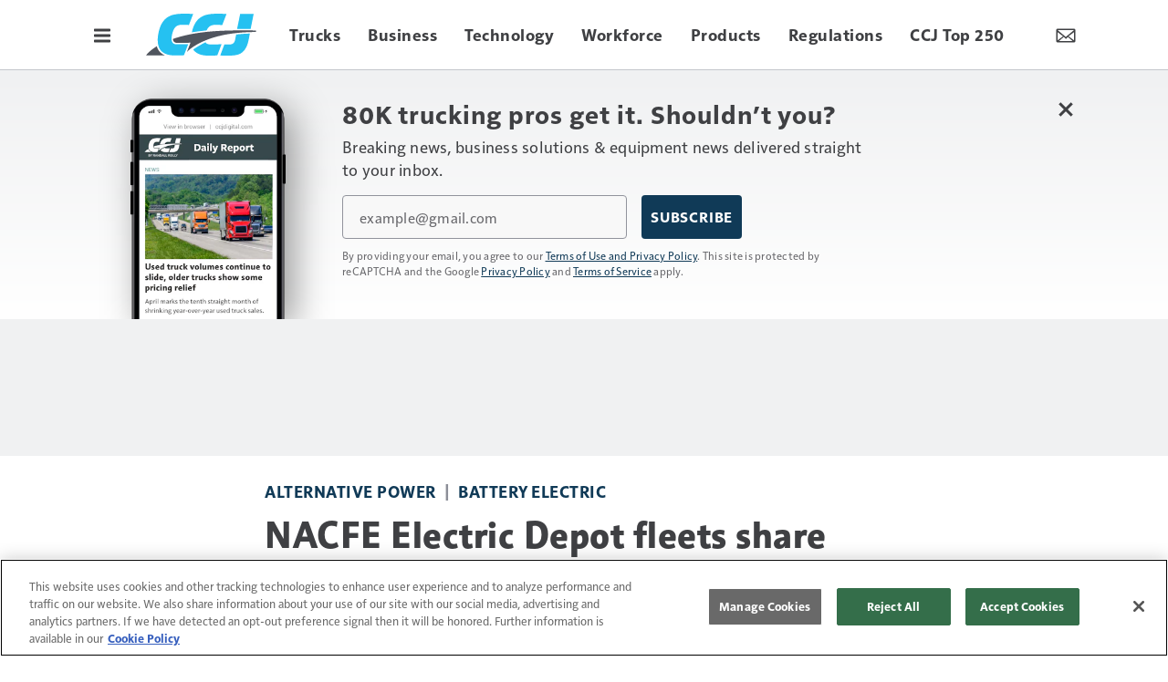

--- FILE ---
content_type: text/html; charset=utf-8
request_url: https://www.ccjdigital.com/alternative-power/battery-electric/article/15447047/nacfe-electric-depot-fleets-share-hopes-concerns
body_size: 42482
content:
<!doctype html><html lang="en-us" dir="ltr"><head><meta charset="utf-8"><meta http-equiv="X-UA-Compatible" content="IE=edge"><meta name="viewport" content="width=device-width, initial-scale=1, shrink-to-fit=no"><link rel="preconnect" href="https://cdn.parameter1.com"><style>/* critical-content-8691b25d.css */ @charset "UTF-8";@font-face{font-family:informapro-fallback;size-adjust:96.6%;src:local("Arial")}@font-face{font-family:solitaire-mvb-pro-fallback;size-adjust:94.7%;src:local("Arial")}:root{--blue:#134f8c;--indigo:#6610f2;--purple:#6f42c1;--pink:#e83e8c;--red:#dc3545;--orange:#fd7e14;--yellow:#ffc107;--green:#28a745;--teal:#20c997;--cyan:#17a2b8;--white:#fff;--gray:#8c8e97;--gray-dark:#3f4043;--tar-black:#232325;--charcoal:#3f4043;--smokey-gray:#68686c;--silver-fox:#8c8e97;--cloud:#c4c6cb;--concrete:#e3e4e5;--fog:#f0f1f2;--sponsor-blue:#134f8c;--primary:#103a57;--secondary:#3f4043;--success:#28a745;--info:#17a2b8;--warning:#ffc107;--danger:#dc3545;--light:#f0f1f2;--dark:#3f4043;--breakpoint-xs:0;--breakpoint-sm:576px;--breakpoint-md:768px;--breakpoint-lg:992px;--breakpoint-xl:1200px;--font-family-sans-serif:solitaire-mvb-pro,solitaire-mvb-pro-fallback,sans-serif;--font-family-monospace:SFMono-Regular,Menlo,Monaco,Consolas,"Liberation Mono","Courier New",monospace}*,:after,:before{box-sizing:border-box}html{-webkit-text-size-adjust:100%;-webkit-tap-highlight-color:rgba(0,0,0,0);font-family:sans-serif;line-height:1.15}article,aside,figure,footer,header,main,nav,section{display:block}body{background-color:#fff;color:#3f4043;font-family:solitaire-mvb-pro,solitaire-mvb-pro-fallback,sans-serif;font-size:1rem;font-weight:400;line-height:1.5;margin:0;text-align:left}hr{box-sizing:content-box;height:0;overflow:visible}h1,h2,h3,h4,h5,h6{margin-bottom:.5rem;margin-top:0}p{margin-top:0}address,p{margin-bottom:1rem}address{font-style:normal;line-height:inherit}dl,ol,ul{margin-bottom:1rem;margin-top:0}ol ol,ol ul,ul ol,ul ul{margin-bottom:0}dt{font-weight:700}dd{margin-bottom:.5rem;margin-left:0}blockquote{margin:0 0 1rem}b,strong{font-weight:bolder}small{font-size:80%}a{background-color:transparent;color:#103a57;text-decoration:none}a:hover{color:#040f16;text-decoration:underline}a:not([href]):not([class]){color:inherit;text-decoration:none}a:not([href]):not([class]):hover{color:inherit;text-decoration:none}code,pre{font-family:SFMono-Regular,Menlo,Monaco,Consolas,Liberation Mono,Courier New,monospace;font-size:1em}pre{-ms-overflow-style:scrollbar;margin-bottom:1rem;margin-top:0;overflow:auto}figure{margin:0 0 1rem}img{border-style:none}img,svg{vertical-align:middle}svg{overflow:hidden}table{border-collapse:collapse}caption{caption-side:bottom;color:#8c8e97;padding-bottom:.75rem;padding-top:.75rem;text-align:left}th{text-align:inherit;text-align:-webkit-match-parent}label{display:inline-block;margin-bottom:.5rem}button{border-radius:0}button:focus:not(:focus-visible){outline:0}button,input,optgroup,select,textarea{font-family:inherit;font-size:inherit;line-height:inherit;margin:0}button,input{overflow:visible}button,select{text-transform:none}[role=button]{cursor:pointer}select{word-wrap:normal}[type=button],[type=reset],[type=submit],button{-webkit-appearance:button}[type=button]:not(:disabled),[type=reset]:not(:disabled),[type=submit]:not(:disabled),button:not(:disabled){cursor:pointer}[type=button]::-moz-focus-inner,[type=reset]::-moz-focus-inner,[type=submit]::-moz-focus-inner,button::-moz-focus-inner{border-style:none;padding:0}input[type=checkbox]{box-sizing:border-box;padding:0}textarea{overflow:auto;resize:vertical}fieldset{border:0;margin:0;min-width:0;padding:0}legend{color:inherit;display:block;font-size:1.5rem;line-height:inherit;margin-bottom:.5rem;max-width:100%;padding:0;white-space:normal;width:100%}[type=number]::-webkit-inner-spin-button,[type=number]::-webkit-outer-spin-button{height:auto}[type=search]{-webkit-appearance:none;outline-offset:-2px}[type=search]::-webkit-search-decoration{-webkit-appearance:none}::-webkit-file-upload-button{-webkit-appearance:button;font:inherit}output{display:inline-block}template{display:none}[hidden]{display:none!important}.h1,.h2,.h3,.h4,.h5,.h6,h1,h2,h3,h4,h5,h6{font-weight:500;line-height:1.2;margin-bottom:.5rem}.h1,h1{font-size:2.5rem}.h2,h2{font-size:2rem}.h3,h3{font-size:1.75rem}.h4,h4{font-size:1.5rem}.h5,h5{font-size:1.25rem}.h6,h6{font-size:1rem}hr{border:0;border-top:1px solid #68686c;margin-bottom:10px;margin-top:10px}.small,small{font-size:.875em;font-weight:400}.blockquote{font-size:1.25rem;margin-bottom:1rem}.align-middle{vertical-align:middle!important}.bg-white{background-color:#fff!important}.border{border:1px solid #dee2e6!important}.border-top{border-top:1px solid #dee2e6!important}.d-none{display:none!important}.d-inline-block{display:inline-block!important}.d-block{display:block!important}.d-flex{display:flex!important}@media (min-width:768px){.d-md-flex{display:flex!important}}.flex-column{flex-direction:column!important}.justify-content-center{justify-content:center!important}.justify-content-between{justify-content:space-between!important}.align-items-center{align-items:center!important}.sr-only{clip:rect(0,0,0,0);border:0;height:1px;margin:-1px;overflow:hidden;padding:0;position:absolute;white-space:nowrap;width:1px}.w-25{width:25%!important}.w-100{width:100%!important}.w-auto{width:auto!important}.mb-0{margin-bottom:0!important}.mt-1{margin-top:.25rem!important}.mr-1{margin-right:.25rem!important}.mb-1{margin-bottom:.25rem!important}.ml-1{margin-left:.25rem!important}.my-2{margin-top:.5rem!important}.mr-2{margin-right:.5rem!important}.mb-2,.my-2{margin-bottom:.5rem!important}.mt-3{margin-top:1rem!important}.mr-3{margin-right:1rem!important}.mb-3{margin-bottom:1rem!important}.ml-3{margin-left:1rem!important}.mt-4{margin-top:1.5rem!important}.m-5{margin:3rem!important}.my-block-lg{margin-bottom:36px!important;margin-top:36px!important}.mt-block{margin-top:24px!important}.mb-block{margin-bottom:24px!important}.p-2{padding:.5rem!important}.pb-2{padding-bottom:.5rem!important}.p-3{padding:1rem!important}.px-3{padding-right:1rem!important}.pl-3,.px-3{padding-left:1rem!important}.p-5{padding:3rem!important}.p-block{padding:24px!important}.pt-block{padding-top:24px!important}.text-nowrap{white-space:nowrap!important}.text-truncate{overflow:hidden;text-overflow:ellipsis;white-space:nowrap}.text-left{text-align:left!important}.text-right{text-align:right!important}.text-center{text-align:center!important}.text-danger{color:#dc3545!important}a.text-danger:focus,a.text-danger:hover{color:#a71d2a!important}.text-light{color:#f0f1f2!important}a.text-light:focus,a.text-light:hover{color:#c7cbce!important}.text-muted{color:#8c8e97!important}.visible{visibility:visible!important}.container{margin-left:auto;margin-right:auto;padding-left:10px;padding-right:10px;width:100%}@media (min-width:576px){.container{max-width:540px}}@media (min-width:768px){.container{max-width:720px}}@media (min-width:992px){.container{max-width:960px}}@media (min-width:1200px){.container{max-width:1140px}}.row{display:flex;flex-wrap:wrap;margin-left:-10px;margin-right:-10px}.col,.col-12,.col-6,.col-lg-1,.col-lg-12,.col-lg-3,.col-lg-4,.col-lg-5,.col-lg-6,.col-lg-7,.col-lg-8,.col-lg-9,.col-md,.col-md-1,.col-md-12,.col-md-2,.col-md-3,.col-md-4,.col-md-5,.col-md-6,.col-md-8,.col-md-9,.col-sm-12,.col-xl-3,.col-xl-9{padding-left:10px;padding-right:10px;position:relative;width:100%}.col{flex-basis:0;flex-grow:1;max-width:100%}.col-6{flex:0 0 50%;max-width:50%}.col-12{flex:0 0 100%;max-width:100%}@media (min-width:576px){.col-sm-12{flex:0 0 100%;max-width:100%}}@media (min-width:768px){.col-md{flex-basis:0;flex-grow:1;max-width:100%}.col-md-1{flex:0 0 8.33333333%;max-width:8.33333333%}.col-md-2{flex:0 0 16.66666667%;max-width:16.66666667%}.col-md-3{flex:0 0 25%;max-width:25%}.col-md-4{flex:0 0 33.33333333%;max-width:33.33333333%}.col-md-5{flex:0 0 41.66666667%;max-width:41.66666667%}.col-md-6{flex:0 0 50%;max-width:50%}.col-md-8{flex:0 0 66.66666667%;max-width:66.66666667%}.col-md-9{flex:0 0 75%;max-width:75%}.col-md-12{flex:0 0 100%;max-width:100%}}@media (min-width:992px){.col-lg-1{flex:0 0 8.33333333%;max-width:8.33333333%}.col-lg-3{flex:0 0 25%;max-width:25%}.col-lg-4{flex:0 0 33.33333333%;max-width:33.33333333%}.col-lg-5{flex:0 0 41.66666667%;max-width:41.66666667%}.col-lg-6{flex:0 0 50%;max-width:50%}.col-lg-7{flex:0 0 58.33333333%;max-width:58.33333333%}.col-lg-8{flex:0 0 66.66666667%;max-width:66.66666667%}.col-lg-9{flex:0 0 75%;max-width:75%}.col-lg-12{flex:0 0 100%;max-width:100%}}@media (min-width:1200px){.col-xl-3{flex:0 0 25%;max-width:25%}.col-xl-9{flex:0 0 75%;max-width:75%}}.btn{background-color:transparent;border:1px solid transparent;border-radius:0;color:#3f4043;display:inline-block;font-size:1rem;font-weight:400;line-height:1.5;padding:.375rem .75rem;text-align:center;transition:color .15s ease-in-out,background-color .15s ease-in-out,border-color .15s ease-in-out,box-shadow .15s ease-in-out;user-select:none;vertical-align:middle}@media (prefers-reduced-motion:reduce){.btn{transition:none}}.btn:hover{color:#3f4043;text-decoration:none}.btn.focus,.btn:focus{box-shadow:0 0 0 .2rem rgba(16,58,87,.25);outline:0}.btn.disabled,.btn:disabled{opacity:.65}.btn:not(:disabled):not(.disabled){cursor:pointer}a.btn.disabled,fieldset:disabled a.btn{pointer-events:none}.btn-primary{border-color:#103a57}.btn-primary:hover{background-color:#0a2437;border-color:#081d2c}.btn-primary.focus,.btn-primary:focus{background-color:#0a2437;border-color:#081d2c;box-shadow:0 0 0 0 rgba(52,88,112,.5)}.btn-primary.disabled,.btn-primary:disabled{background-color:#103a57;border-color:#103a57;color:#fff}.btn-primary:not(:disabled):not(.disabled).active,.btn-primary:not(:disabled):not(.disabled):active{background-color:#081d2c;border-color:#061621}.btn-primary:not(:disabled):not(.disabled).active:focus,.btn-primary:not(:disabled):not(.disabled):active:focus{box-shadow:0 0 0 0 rgba(52,88,112,.5)}.btn-secondary{background-color:#3f4043;border-color:#3f4043;color:#fff}.btn-secondary:hover{background-color:#2c2d2f;border-color:#262729;color:#fff}.btn-secondary.focus,.btn-secondary:focus{background-color:#2c2d2f;border-color:#262729;box-shadow:0 0 0 0 rgba(92,93,95,.5);color:#fff}.btn-secondary.disabled,.btn-secondary:disabled{background-color:#3f4043;border-color:#3f4043;color:#fff}.btn-secondary:not(:disabled):not(.disabled).active,.btn-secondary:not(:disabled):not(.disabled):active{background-color:#262729;border-color:#202122;color:#fff}.btn-secondary:not(:disabled):not(.disabled).active:focus,.btn-secondary:not(:disabled):not(.disabled):active:focus{box-shadow:0 0 0 0 rgba(92,93,95,.5)}.btn-light{background-color:#f0f1f2;border-color:#f0f1f2;color:#232325}.btn-light:hover{background-color:#dcdee0;border-color:#d5d8da}.btn-light.focus,.btn-light:focus{background-color:#dcdee0;border-color:#d5d8da;box-shadow:0 0 0 0 hsla(210,2%,82%,.5)}.btn-light.disabled,.btn-light:disabled{background-color:#f0f1f2;border-color:#f0f1f2;color:#232325}.btn-light:not(:disabled):not(.disabled).active,.btn-light:not(:disabled):not(.disabled):active{background-color:#d5d8da;border-color:#ced1d4}.btn-light:not(:disabled):not(.disabled).active:focus,.btn-light:not(:disabled):not(.disabled):active:focus{box-shadow:0 0 0 0 hsla(210,2%,82%,.5)}.btn-outline-secondary{border-color:#3f4043;color:#3f4043}.btn-outline-secondary:hover{background-color:#3f4043;border-color:#3f4043;color:#fff}.btn-outline-secondary.focus,.btn-outline-secondary:focus{box-shadow:0 0 0 0 rgba(63,64,67,.5)}.btn-outline-secondary.disabled,.btn-outline-secondary:disabled{background-color:transparent;color:#3f4043}.btn-outline-secondary:not(:disabled):not(.disabled).active,.btn-outline-secondary:not(:disabled):not(.disabled):active{background-color:#3f4043;border-color:#3f4043;color:#fff}.btn-outline-secondary:not(:disabled):not(.disabled).active:focus,.btn-outline-secondary:not(:disabled):not(.disabled):active:focus{box-shadow:0 0 0 0 rgba(63,64,67,.5)}.btn-lg{font-size:1.25rem;padding:.5rem 1rem}.btn-lg,.btn-sm{border-radius:0;line-height:1.5}.btn-sm{font-size:.875rem;padding:.25rem .5rem}.btn-block{display:block;width:100%}.btn-block+.btn-block{margin-top:.5rem}input[type=button].btn-block,input[type=reset].btn-block,input[type=submit].btn-block{width:100%}.nav{display:flex;flex-wrap:wrap;list-style:none;margin-bottom:0;padding-left:0}.navbar{padding:.5rem 1rem;position:relative}.navbar,.navbar .container{align-items:center;display:flex;flex-wrap:wrap;justify-content:space-between}.breadcrumb{background-color:#e3e4e5;display:flex;flex-wrap:wrap;list-style:none;margin-bottom:0;padding:.75rem 0}.breadcrumb-item+.breadcrumb-item{padding-left:.5rem}.breadcrumb-item+.breadcrumb-item:before{color:#8c8e97;content:"|";float:left;padding-right:.5rem}.breadcrumb-item+.breadcrumb-item:hover:before{text-decoration:underline;text-decoration:none}.breadcrumb-item.active{color:#8c8e97}body,html{height:100%}body{display:flex;flex-direction:column}.document-container{flex-grow:1;margin-left:auto;margin-right:auto;padding-left:0;padding-right:0;position:relative;width:100%}@media (min-width:1080px){.document-container{max-width:1080px}}.page{padding:0}.page:first-child{padding-top:0}.page:last-child{padding-bottom:0}.page-wrapper{background-color:#fff;padding:10px}.page-wrapper__section{margin-bottom:0}.page-wrapper__section:last-child{margin-bottom:0}.node{background-color:transparent;display:flex;flex:1 1 auto;flex-direction:column;padding:20px;width:100%}.node *,.node :after,.node :before{box-sizing:border-box}.node__header{display:flex;flex-direction:row;justify-content:space-between;margin-bottom:.375rem}.node__header:empty{display:none}.node__header--overlay{left:0;margin-bottom:0;padding:20px;position:absolute;right:0;top:0}.node__header-left:empty,.node__header-right:empty{display:none}.node__footer{display:flex;flex-direction:row;justify-content:space-between;margin-top:auto}.node__footer:empty{display:none}.node__footer--body,.node__footer--body .node__footer-left,.node__footer--body .node__footer-right{margin-top:auto}.node__footer-left,.node__footer-right{margin-top:.375rem}.node__footer-left:empty,.node__footer-right:empty{display:none}.node__footer-right,.node__header-right{text-align:right}.node__contents{display:flex;flex:1 1 auto;flex-direction:column;position:relative;width:100%}.node__contents--body{margin-bottom:.375rem}.node__contents--body>:last-child{margin-bottom:0}.node__body{display:flex;flex:1 1 auto;flex-direction:column;width:100%}.node__body--overlay{bottom:0;left:0;padding:20px;position:absolute;right:0}.node__body>:last-child{margin-bottom:0}.node__title:empty{display:none}.node__text:empty{display:none}.node__image-wrapper{color:#fff;position:relative;text-shadow:none}.node__image-wrapper a{color:#fff}.node__image-wrapper--align-middle{margin-bottom:auto;margin-top:auto}.node__image-wrapper--align-center{margin-left:auto;margin-right:auto}.node__image-inner-wrapper{display:inline-block}.node__image-inner-wrapper--placeholder{background-color:transparent}.node__image-inner-wrapper--placeholder .node__image{background-image:none;background-position:.25rem .25rem;opacity:.2}.node__image-inner-wrapper--gradient:after{background:linear-gradient(0deg,rgba(63,64,67,.1),rgba(63,64,67,.1));bottom:0;content:"";left:0;position:absolute;right:0;top:0}.node__image-inner-wrapper--fluid .node__image{height:auto;width:100%}.node__image-inner-wrapper--fluid-21by9{display:block;overflow:hidden;padding:0;position:relative;width:100%}.node__image-inner-wrapper--fluid-21by9:before{content:"";display:block;padding-top:42.8571428571%}.node__image-inner-wrapper--fluid-21by9 .node__image{border:0;bottom:0;height:100%;left:0;position:absolute;top:0;width:100%}.node__image-inner-wrapper--fluid-9by21{display:block;overflow:hidden;padding:0;position:relative;width:100%}.node__image-inner-wrapper--fluid-9by21:before{content:"";display:block;padding-top:233.3333333333%}.node__image-inner-wrapper--fluid-9by21 .node__image{border:0;bottom:0;height:100%;left:0;position:absolute;top:0;width:100%}.node__image-inner-wrapper--fluid-16by9{display:block;overflow:hidden;padding:0;position:relative;width:100%}.node__image-inner-wrapper--fluid-16by9:before{content:"";display:block;padding-top:56.25%}.node__image-inner-wrapper--fluid-16by9 .node__image{border:0;bottom:0;height:100%;left:0;position:absolute;top:0;width:100%}.node__image-inner-wrapper--fluid-9by16{display:block;overflow:hidden;padding:0;position:relative;width:100%}.node__image-inner-wrapper--fluid-9by16:before{content:"";display:block;padding-top:177.7777777778%}.node__image-inner-wrapper--fluid-9by16 .node__image{border:0;bottom:0;height:100%;left:0;position:absolute;top:0;width:100%}.node__image-inner-wrapper--fluid-6by5{display:block;overflow:hidden;padding:0;position:relative;width:100%}.node__image-inner-wrapper--fluid-6by5:before{content:"";display:block;padding-top:83.3333333333%}.node__image-inner-wrapper--fluid-6by5 .node__image{border:0;bottom:0;height:100%;left:0;position:absolute;top:0;width:100%}.node__image-inner-wrapper--fluid-5by6{display:block;overflow:hidden;padding:0;position:relative;width:100%}.node__image-inner-wrapper--fluid-5by6:before{content:"";display:block;padding-top:120%}.node__image-inner-wrapper--fluid-5by6 .node__image{border:0;bottom:0;height:100%;left:0;position:absolute;top:0;width:100%}.node__image-inner-wrapper--fluid-4by3{display:block;overflow:hidden;padding:0;position:relative;width:100%}.node__image-inner-wrapper--fluid-4by3:before{content:"";display:block;padding-top:75%}.node__image-inner-wrapper--fluid-4by3 .node__image{border:0;bottom:0;height:100%;left:0;position:absolute;top:0;width:100%}.node__image-inner-wrapper--fluid-3by4{display:block;overflow:hidden;padding:0;position:relative;width:100%}.node__image-inner-wrapper--fluid-3by4:before{content:"";display:block;padding-top:133.3333333333%}.node__image-inner-wrapper--fluid-3by4 .node__image{border:0;bottom:0;height:100%;left:0;position:absolute;top:0;width:100%}.node__image-inner-wrapper--fluid-3by2{display:block;overflow:hidden;padding:0;position:relative;width:100%}.node__image-inner-wrapper--fluid-3by2:before{content:"";display:block;padding-top:66.6666666667%}.node__image-inner-wrapper--fluid-3by2 .node__image{border:0;bottom:0;height:100%;left:0;position:absolute;top:0;width:100%}.node__image-inner-wrapper--fluid-2by3{display:block;overflow:hidden;padding:0;position:relative;width:100%}.node__image-inner-wrapper--fluid-2by3:before{content:"";display:block;padding-top:150%}.node__image-inner-wrapper--fluid-2by3 .node__image{border:0;bottom:0;height:100%;left:0;position:absolute;top:0;width:100%}.node__image-inner-wrapper--fluid-2by1{display:block;overflow:hidden;padding:0;position:relative;width:100%}.node__image-inner-wrapper--fluid-2by1:before{content:"";display:block;padding-top:50%}.node__image-inner-wrapper--fluid-2by1 .node__image{border:0;bottom:0;height:100%;left:0;position:absolute;top:0;width:100%}.node__image-inner-wrapper--fluid-1by2{display:block;overflow:hidden;padding:0;position:relative;width:100%}.node__image-inner-wrapper--fluid-1by2:before{content:"";display:block;padding-top:200%}.node__image-inner-wrapper--fluid-1by2 .node__image{border:0;bottom:0;height:100%;left:0;position:absolute;top:0;width:100%}.node__image-inner-wrapper--fluid-1by1{display:block;overflow:hidden;padding:0;position:relative;width:100%}.node__image-inner-wrapper--fluid-1by1:before{content:"";display:block;padding-top:100%}.node__image-inner-wrapper--fluid-1by1 .node__image{border:0;bottom:0;height:100%;left:0;position:absolute;top:0;width:100%}.node--full-height{height:100%}.node--flush{padding:0}.node--flush-x{padding-left:0;padding-right:0}.node--flush-y{padding-bottom:0;padding-top:0}.node--image-flush{padding:0}.node--image-flush>.node__header{padding-left:20px;padding-right:20px;padding-top:20px}.node--image-flush>.node__footer{padding-bottom:20px;padding-left:20px;padding-right:20px}.node--image-flush .node__body{padding-left:20px;padding-right:20px}.node--image-top .node__image-wrapper+.node__body{margin-top:.75rem}.node--image-top .node__body--overlay{margin-top:0}.node--image-left .node__contents{flex-direction:row}.node--image-left .node__contents--body{flex-direction:column}.node--image-left .node__image-wrapper+.node__body{margin-left:20px}.node--image-left .node__body--overlay{margin-left:0}.node--image-left.node--image-flush .node__image-wrapper+.node__body{padding-left:0}.node--image-bottom .node__contents{flex-direction:column-reverse}.node--image-bottom .node__contents--body{flex-direction:column}.node--image-bottom .node__image-wrapper+.node__body{margin-bottom:.375rem}.node--image-bottom .node__body--overlay{margin-bottom:0}.node--image-right .node__contents{flex-direction:row-reverse}.node--image-right .node__contents--body{flex-direction:column}.node--image-right .node__image-wrapper+.node__body{margin-right:20px}.node--image-right .node__body--overlay{margin-right:0}.node--image-right.node--image-flush .node__image-wrapper+.node__body{padding-right:0}.node-list{background-color:#fff;display:flex;flex-direction:column;min-height:auto}.node-list__header>:last-child{margin-bottom:0}.node-list__footer{margin-top:auto}.node-list__footer>:first-child{margin-top:0}.node-list__body,.node-list__footer,.node-list__header{border-bottom:1px solid #e3e4e5;padding:16px;position:relative}.node-list__body:empty,.node-list__footer:empty,.node-list__header:empty{display:none}.node-list__body:last-child,.node-list__footer:last-child,.node-list__header:last-child{border-bottom:none}.node-list__body--flush-y,.node-list__footer--flush-y,.node-list__header--flush-y{padding-left:0;padding-right:0}.node-list__body--flush-x,.node-list__footer--flush-x,.node-list__header--flush-x{padding-bottom:0;padding-top:0}.node-list__nodes{border-bottom:1px solid #e3e4e5;display:flex;flex-direction:column;padding-bottom:16px;padding-top:16px}.node-list__nodes--flush-x{padding-bottom:0;padding-top:0}.node-list__nodes--flush-y .node-list__node{padding-left:0;padding-right:0}.node-list__nodes:empty{display:none}.node-list__nodes:last-child{border-bottom:none}.node-list__node{border-bottom:1px solid #e3e4e5;padding:16px}.node-list__node:first-child{padding-top:0}.node-list__node:last-child{border-bottom:none;padding-bottom:0}.node-list--full-height,.node-list--inner-justified,.node-list--justified{height:100%}.node-list--inner-justified .node-list__nodes,.node-list--justified .node-list__nodes{flex-grow:1;justify-content:space-between}.node-list--inner-justified .node-list__node{align-items:flex-start;display:flex;flex-grow:1}.node-list--flush-y :first-child{padding-top:0}.node-list--flush-y :last-child{padding-bottom:0}.node-list--flush-x .node-list__body,.node-list--flush-x .node-list__footer,.node-list--flush-x .node-list__header,.node-list--flush-x .node-list__node{padding-left:0;padding-right:0}.marko-web-icon svg{fill:#000;height:1rem;transition:fill .25s ease;width:1rem}.marko-web-icon--md svg{height:1.25rem;width:1.25rem}.marko-web-icon--lg svg{height:1.5rem;width:1.5rem}.marko-web-icon--xl svg{height:2.5rem;width:2.5rem}.marko-web-icon--light svg{fill:#fff}.marko-web-icon--dark svg{fill:#3f4043}.marko-web-icon--shadow svg{filter:drop-shadow(1px 1px 1px rgba(0,0,0,.3))}.marko-web-icon--applepodcasts:not(.marko-web-icon--dark):not(.marko-web-icon--light) svg{fill:#93c}.marko-web-icon--applepodcasts:not(.marko-web-icon--dark):not(.marko-web-icon--light) svg:hover{fill:#7a29a3}.marko-web-icon--applepodcasts svg:hover{fill:#93c}.marko-web-icon--dribbble:not(.marko-web-icon--dark):not(.marko-web-icon--light) svg{fill:#ea4c89}.marko-web-icon--dribbble:not(.marko-web-icon--dark):not(.marko-web-icon--light) svg:hover{fill:#e51e6b}.marko-web-icon--dribbble svg:hover{fill:#ea4c89}.marko-web-icon--facebook:not(.marko-web-icon--dark):not(.marko-web-icon--light) svg{fill:#4172b8}.marko-web-icon--facebook:not(.marko-web-icon--dark):not(.marko-web-icon--light) svg:hover{fill:#345b92}.marko-web-icon--facebook svg:hover{fill:#4172b8}.marko-web-icon--flipboard:not(.marko-web-icon--dark):not(.marko-web-icon--light) svg{fill:#e12828}.marko-web-icon--flipboard:not(.marko-web-icon--dark):not(.marko-web-icon--light) svg:hover{fill:#bc1a1a}.marko-web-icon--flipboard svg:hover{fill:#e12828}.marko-web-icon--github:not(.marko-web-icon--dark):not(.marko-web-icon--light) svg{fill:#181717}.marko-web-icon--github:not(.marko-web-icon--dark):not(.marko-web-icon--light) svg:hover{fill:#000}.marko-web-icon--github svg:hover{fill:#181717}.marko-web-icon--googleplus:not(.marko-web-icon--dark):not(.marko-web-icon--light) svg{fill:#dc4e41}.marko-web-icon--googleplus:not(.marko-web-icon--dark):not(.marko-web-icon--light) svg:hover{fill:#c63224}.marko-web-icon--googleplus svg:hover{fill:#dc4e41}.marko-web-icon--instagram:not(.marko-web-icon--dark):not(.marko-web-icon--light) svg{fill:#e4405f}.marko-web-icon--instagram:not(.marko-web-icon--dark):not(.marko-web-icon--light) svg:hover{fill:#d31e40}.marko-web-icon--instagram svg:hover{fill:#e4405f}.marko-web-icon--linkedin:not(.marko-web-icon--dark):not(.marko-web-icon--light) svg{fill:#0077b5}.marko-web-icon--linkedin:not(.marko-web-icon--dark):not(.marko-web-icon--light) svg:hover{fill:#005582}.marko-web-icon--linkedin svg:hover{fill:#0077b5}.marko-web-icon--pinterest:not(.marko-web-icon--dark):not(.marko-web-icon--light) svg{fill:#bd081c}.marko-web-icon--pinterest:not(.marko-web-icon--dark):not(.marko-web-icon--light) svg:hover{fill:#8c0615}.marko-web-icon--pinterest svg:hover{fill:#bd081c}.marko-web-icon--reddit:not(.marko-web-icon--dark):not(.marko-web-icon--light) svg{fill:#ff4500}.marko-web-icon--reddit:not(.marko-web-icon--dark):not(.marko-web-icon--light) svg:hover{fill:#cc3700}.marko-web-icon--reddit svg:hover{fill:#ff4500}.marko-web-icon--slack:not(.marko-web-icon--dark):not(.marko-web-icon--light) svg{fill:#4a154b}.marko-web-icon--slack:not(.marko-web-icon--dark):not(.marko-web-icon--light) svg:hover{fill:#230a23}.marko-web-icon--slack svg:hover{fill:#4a154b}.marko-web-icon--twitter:not(.marko-web-icon--dark):not(.marko-web-icon--light) svg{fill:#1da1f2}.marko-web-icon--twitter:not(.marko-web-icon--dark):not(.marko-web-icon--light) svg:hover{fill:#0c85d0}.marko-web-icon--twitter svg:hover{fill:#1da1f2}.marko-web-icon--whatsapp:not(.marko-web-icon--dark):not(.marko-web-icon--light) svg{fill:#25d366}.marko-web-icon--whatsapp:not(.marko-web-icon--dark):not(.marko-web-icon--light) svg:hover{fill:#1da851}.marko-web-icon--whatsapp svg:hover{fill:#25d366}.marko-web-icon--youtube:not(.marko-web-icon--dark):not(.marko-web-icon--light) svg{fill:red}.marko-web-icon--youtube:not(.marko-web-icon--dark):not(.marko-web-icon--light) svg:hover{fill:#c00}.marko-web-icon--youtube svg:hover{fill:red}.social-sharing{box-sizing:border-box}.social-sharing__button{border:none;border-radius:4px;color:#fff;cursor:pointer;display:inline-block;font-family:Helvetica Neue,verdana,helvetica,arial,sans-serif;font-size:14px;font-weight:600;height:40px;line-height:40px;margin:0 8px 0 0;opacity:1;outline:none;padding:0 10px;position:relative;text-align:center;top:0;transition:opacity .2s ease-in,top .2s ease-in;vertical-align:top;white-space:nowrap}.social-sharing__button--facebook{background-color:#1877f2}.social-sharing__button--linkedin{background-color:#0077b5}.social-sharing__button--pinterest{background-color:#bd081c}.social-sharing__button--twitter{background-color:#1da1f2}.social-sharing__button--email{background-color:#7d7d7d}.social-sharing__button--google,.social-sharing__button--print{background-color:#222}.social-sharing__button:focus{outline:none}.social-sharing__button:hover{opacity:.8;top:-4px}.social-sharing__button:last-child{margin-right:0}.social-sharing__button--with-action{min-width:100px}.social-sharing__provider-icon{display:inline-block;height:20px;position:relative;top:10px;vertical-align:top;width:20px}.social-sharing__provider-icon svg{fill:currentColor;height:20px;left:0;overflow:hidden;position:absolute;top:0;transition:fill .25s ease;vertical-align:middle;width:20px}.social-sharing__provider-action{letter-spacing:.5px;min-width:50px;padding:0 6px;vertical-align:top}.marko-web-gam-fixed-ad-bottom__container{background-color:transparent;border-bottom-left-radius:0;border-bottom-right-radius:0;bottom:0;left:0;opacity:0;padding:.5rem;position:fixed;right:0;text-align:center;transition:visibility .25s linear,opacity .25s ease,padding .25s ease;visibility:hidden;width:100%;z-index:100000}.marko-web-gam-fixed-ad-bottom--visible{padding-top:calc(90px + 1rem)}.marko-web-gam-fixed-ad-bottom--visible .marko-web-gam-fixed-ad-bottom__container{opacity:1;visibility:visible}.marko-web-gam-fixed-ad-bottom__background{background-color:rgba(0,0,0,.8);border-bottom-left-radius:0;border-bottom-right-radius:0;bottom:0;left:0;position:absolute;right:0;top:0;z-index:-1}.marko-web-gam-fixed-ad-bottom__close{background-color:transparent;border:none;color:#fff;display:inline-block;font-size:2.25rem;font-weight:400;height:2.25rem;line-height:0;padding:0;position:absolute;right:0;text-align:center;top:0;vertical-align:middle;width:2.25rem;z-index:100001}.marko-web-gam-fixed-ad-bottom__close:focus{outline:none}.site-navbar__container{display:flex;flex-direction:row;margin-left:auto;margin-right:auto;padding-left:0;padding-right:0;width:100%}@media (min-width:1200px){.site-navbar__container{max-width:1200px}}.site-navbar__brand{display:inline-block;margin:0 36px;white-space:nowrap}.site-navbar__logo{filter:drop-shadow(1px 1px 1px rgba(0,0,0,.35));height:46px}@media (max-width:980px){.site-navbar__logo{height:35px}}.site-navbar__toggler{background-color:transparent;border-color:transparent;border-style:none;cursor:pointer;margin-bottom:auto;margin-top:auto;padding:0}.site-navbar__toggler:focus{outline:none}.site-navbar__toggler>.marko-web-icon{color:#3f4043}.site-navbar__toggler>.marko-web-icon svg{fill:#3f4043}.site-navbar__toggler>.marko-web-icon:hover{color:#103a57}.site-navbar__toggler>.marko-web-icon:hover svg{fill:#103a57}.site-navbar__toggler>.marko-web-icon--active,.site-navbar__toggler>.marko-web-icon:active{color:#103a57}.site-navbar__toggler>.marko-web-icon--active svg,.site-navbar__toggler>.marko-web-icon:active svg{fill:#103a57}.site-navbar__items{display:flex;flex-direction:row;list-style:none;margin-bottom:0;padding-left:0;text-transform:uppercase}.site-navbar__items--primary{-ms-overflow-style:none;font-family:solitaire-mvb-pro,solitaire-mvb-pro-fallback,sans-serif;font-size:16px;font-weight:400;line-height:1.5;overflow:scroll;scrollbar-width:none;width:100%}.site-navbar__items--primary::-webkit-scrollbar{height:0;width:0}@media (max-width:0){.site-navbar__items--primary{font-size:14px;line-height:1.5}}@media (max-width:100000px){.site-navbar__items--primary{height:0}}.site-navbar__items--primary .site-navbar__item{background-color:initial;flex-grow:1;padding:8px;text-align:center}.site-navbar__items--primary .site-navbar__item:hover{background-color:initial}.site-navbar__items--primary .site-navbar__item--active,.site-navbar__items--primary .site-navbar__item:active{background-color:initial}@media (max-width:100000px){.site-navbar__items--primary .site-navbar__item{display:none}}.site-navbar__items--primary .site-navbar__link{color:#3f4043;text-decoration:none}.site-navbar__items--primary .site-navbar__link svg{fill:#3f4043}.site-navbar__items--primary .site-navbar__link:hover{color:#3f4043}.site-navbar__items--primary .site-navbar__link:hover svg{fill:#3f4043}.site-navbar__items--primary .site-navbar__link--active,.site-navbar__items--primary .site-navbar__link:active{color:#3f4043}.site-navbar__items--primary .site-navbar__link--active svg,.site-navbar__items--primary .site-navbar__link:active svg{fill:#3f4043}.site-navbar__items--primary .site-navbar__link:hover{text-decoration:underline}.site-navbar__items--primary .site-navbar__link--active,.site-navbar__items--primary .site-navbar__link:active{text-decoration:underline}.site-navbar__items--secondary{-ms-overflow-style:none;font-family:solitaire-mvb-pro,solitaire-mvb-pro-fallback,sans-serif;font-size:18px;font-weight:600;line-height:1.4444444444;overflow:scroll;scrollbar-width:none}.site-navbar__items--secondary::-webkit-scrollbar{height:0;width:0}@media (max-width:980px){.site-navbar__items--secondary{font-size:16px;line-height:1.5;margin-top:0}}.site-navbar__items--secondary .site-navbar__item{background-color:initial}.site-navbar__items--secondary .site-navbar__item:hover{background-color:initial}.site-navbar__items--secondary .site-navbar__item--active,.site-navbar__items--secondary .site-navbar__item:active{background-color:initial}@media (max-width:780px){.site-navbar__items--secondary .site-navbar__item{display:none}}.site-navbar__items--secondary .site-navbar__link{color:#3f4043;padding:15px 15px 0;text-decoration:none}.site-navbar__items--secondary .site-navbar__link svg{fill:#3f4043}.site-navbar__items--secondary .site-navbar__link:hover{color:#103a57}.site-navbar__items--secondary .site-navbar__link:hover svg{fill:#103a57}.site-navbar__items--secondary .site-navbar__link--active,.site-navbar__items--secondary .site-navbar__link:active{color:#103a57}.site-navbar__items--secondary .site-navbar__link--active svg,.site-navbar__items--secondary .site-navbar__link:active svg{fill:#103a57}.site-navbar__items--secondary .site-navbar__link:hover{text-decoration:none}.site-navbar__items--secondary .site-navbar__link--active,.site-navbar__items--secondary .site-navbar__link:active{text-decoration:none}.site-navbar__items--tertiary{font-family:solitaire-mvb-pro,solitaire-mvb-pro-fallback,sans-serif;font-size:18px;font-weight:600;line-height:1.4444444444;margin-left:auto;margin-top:auto;padding-left:16px}@media (max-width:980px){.site-navbar__items--tertiary{font-size:16px;line-height:1.5;margin-top:0}}.site-navbar__items--tertiary .site-navbar__item{align-self:center;background-color:initial}.site-navbar__items--tertiary .site-navbar__item:hover{background-color:initial}.site-navbar__items--tertiary .site-navbar__item--active,.site-navbar__items--tertiary .site-navbar__item:active{background-color:initial}@media (max-width:0){.site-navbar__items--tertiary .site-navbar__item{display:none}}.site-navbar__items--tertiary .site-navbar__link{color:rgba(0,0,0,.75);padding:0 15px;text-decoration:none}.site-navbar__items--tertiary .site-navbar__link svg{fill:rgba(0,0,0,.75)}.site-navbar__items--tertiary .site-navbar__link:hover{color:#000}.site-navbar__items--tertiary .site-navbar__link:hover svg{fill:#000}.site-navbar__items--tertiary .site-navbar__link--active,.site-navbar__items--tertiary .site-navbar__link:active{color:#000}.site-navbar__items--tertiary .site-navbar__link--active svg,.site-navbar__items--tertiary .site-navbar__link:active svg{fill:#000}.site-navbar__items--tertiary .site-navbar__link:hover{text-decoration:none}.site-navbar__items--tertiary .site-navbar__link--active,.site-navbar__items--tertiary .site-navbar__link:active{text-decoration:none}.site-navbar__item:first-child a{padding-left:0}.site-navbar__item:last-child a{padding-right:0}.site-navbar__icon+.site-navbar__label{margin-left:.25rem}.site-navbar__link{display:block;transition:color .3s ease,text-decoration .3s ease,background-color .3s ease;white-space:nowrap}.site-navbar--primary{padding:0 16px}.site-navbar--primary,.site-navbar--secondary{align-items:center;background-color:#fff;display:flex;flex-flow:row nowrap;justify-content:flex-start;position:relative}.site-navbar--secondary{padding:15px 16px}.site-navbar__container{max-width:1080px}@media (min-width:1200px){.site-navbar__container{max-width:1080px}}@media (max-width:980px){.site-navbar__brand{margin-left:18px;margin-right:18px}}.site-navbar__brand:first-child{margin-left:10px}.site-navbar__logo{filter:none}.site-navbar__idx-newsletter-toggler,.site-navbar__newsletter-toggler{background-color:transparent;border-color:transparent;border-style:none;cursor:pointer;margin-bottom:auto;margin-top:auto;padding:0}.site-navbar__idx-newsletter-toggler:focus,.site-navbar__newsletter-toggler:focus{outline:none}@media (min-width:780px){.site-navbar__idx-newsletter-toggler,.site-navbar__newsletter-toggler{margin-left:auto}}.site-navbar__idx-newsletter-toggler>.marko-web-icon,.site-navbar__newsletter-toggler>.marko-web-icon{color:#3f4043}.site-navbar__idx-newsletter-toggler>.marko-web-icon svg,.site-navbar__newsletter-toggler>.marko-web-icon svg{fill:#3f4043}.site-navbar__idx-newsletter-toggler>.marko-web-icon:hover,.site-navbar__newsletter-toggler>.marko-web-icon:hover{color:#103a57}.site-navbar__idx-newsletter-toggler>.marko-web-icon:hover svg,.site-navbar__newsletter-toggler>.marko-web-icon:hover svg{fill:#103a57}.site-navbar__idx-newsletter-toggler>.marko-web-icon--active,.site-navbar__idx-newsletter-toggler>.marko-web-icon:active,.site-navbar__newsletter-toggler>.marko-web-icon--active,.site-navbar__newsletter-toggler>.marko-web-icon:active{color:#103a57}.site-navbar__idx-newsletter-toggler>.marko-web-icon--active svg,.site-navbar__idx-newsletter-toggler>.marko-web-icon:active svg,.site-navbar__newsletter-toggler>.marko-web-icon--active svg,.site-navbar__newsletter-toggler>.marko-web-icon:active svg{fill:#103a57}.site-navbar__icon-wrapper{display:flex;flex-wrap:nowrap;margin-left:auto;padding-left:1rem}.site-navbar__icon-wrapper .site-navbar__toggler{margin-left:1rem}.site-navbar__search--sponsored{align-self:center;display:flex;padding-bottom:0;padding-top:0}@media (max-width:980px){.site-navbar__search--sponsored{margin-bottom:0;margin-top:0}}.site-navbar__search--sponsored img{margin-left:12px;max-height:24px}@media (max-width:780px){.site-navbar--secondary .site-navbar__container{justify-content:space-between}}.site-navbar__items{text-transform:none}.site-navbar__items--secondary{letter-spacing:.5px;margin-bottom:auto;margin-top:auto}@media (max-width:780px){.site-navbar__items--secondary{display:none}}.site-navbar__items--secondary .site-navbar__link{padding-top:0}@media (max-width:980px){.site-navbar__items--secondary .site-navbar__link{padding-left:8px;padding-right:8px}}.ad-container{text-align:left}.ad-container--inter-block{background-color:#f0f1f2;margin-bottom:0;margin-left:-10px;margin-right:-10px}@media (min-width:1080px){.ad-container--inter-block{margin-left:calc(-50vw - -530px);margin-right:calc(-50vw - -530px)}}@media (max-width:991.98px){.ad-container--inter-block{margin-left:-16px;margin-right:-16px}}.ad-container--inter-block .ad-container__wrapper{margin-left:auto;margin-right:auto;padding-bottom:30px;text-align:center}@media (min-width:970px){.ad-container--inter-block .ad-container__wrapper{max-width:970px}}.ad-container--inline{background-color:#f0f1f2;margin-bottom:0;margin-left:-10px;margin-right:-10px}@media (min-width:1080px){.ad-container--inline{margin-left:calc(-50vw - -530px);margin-right:calc(-50vw - -530px)}}@media (max-width:991.98px){.ad-container--inline{margin-left:-16px;margin-right:-16px}}.ad-container--inline-content{background-color:#f0f1f2;clear:both;margin-bottom:30px;margin-left:-10px;margin-right:-10px}@media (min-width:700px){.ad-container--inline-content{margin-left:calc(-50vw - -350px);margin-right:calc(-50vw - -350px)}}@media (max-width:991.98px){.ad-container--inline-content{margin-left:-16px;margin-right:-16px}}.ad-container--inline .ad-container__wrapper,.ad-container--inline-content .ad-container__wrapper{padding-bottom:30px}.ad-container--in-card{display:flex;justify-content:center;min-height:100%}.ad-container--in-card>div{margin-bottom:auto;margin-top:auto}.ad-container--rail{background-color:#f0f1f2}.ad-container--rail>:first-child{padding-bottom:30px}@media (min-width:980px){.ad-container--rail{margin-bottom:24px}}.ad-container--rail-mobile{background-color:#f0f1f2}.ad-container--rail-mobile>:first-child{padding-bottom:30px}@media (min-width:300px){.ad-container--rail-mobile{margin-bottom:24px}}@media (min-width:980px){.ad-container--rail-mobile{margin-bottom:0}}.ad-container--inline-feed{background-color:#f0f1f2}.ad-container--inline-feed>:first-child{padding-bottom:30px}@media (min-width:300px){.ad-container--max-width-300 .ad-container__wrapper{max-width:300px}}@media (min-width:970px){.ad-container--max-width-970 .ad-container__wrapper{max-width:970px}}.ad-container--margin-auto-x .ad-container__wrapper{margin-left:auto;margin-right:auto;text-align:center}.ad-container--template-leaderboard{min-height:310px}@media (min-width:780px){.ad-container--template-leaderboard{min-height:150px}}.ad-container--template-billboard{min-height:270px}@media (min-width:780px){.ad-container--template-billboard{min-height:656px}}.ad-container--template-superstitial{min-height:270px}@media (min-width:780px){.ad-container--template-superstitial{min-height:656px}}.ad-container--template-inline-content-desktop,.ad-container--template-inline-content-mobile,.ad-container--template-rotation{min-height:110px}@media (min-width:780px){.ad-container--template-inline-content-desktop,.ad-container--template-inline-content-mobile,.ad-container--template-rotation{min-height:150px}}.ad-container--inline-content.ad-container--template-inline-content-desktop{display:none}@media (min-width:780px){.ad-container--inline-content.ad-container--template-inline-content-desktop{display:block}.ad-container--inline-content.ad-container--template-inline-content-mobile{display:none}}.ad-container--with-label>:first-child{align-items:center;display:flex;flex-direction:column;padding-top:16px}.ad-container--with-label>:first-child:before{color:#68686c;content:"Advertisement";font-size:10px;line-height:1;padding-bottom:4px;text-transform:uppercase}.ad-container--top-of-page{margin-bottom:24px}.ad-container iframe{box-shadow:none}.author-published-node{align-items:center;display:flex;margin-top:17px}.author-published-node__image{border-radius:48px;height:48px;margin-right:10px;width:48px}.author-published-node__content-name{color:#3f4043;font-family:solitaire-mvb-pro,solitaire-mvb-pro-fallback,sans-serif;font-size:16px;font-weight:500;letter-spacing:.25px;line-height:1.3125;text-transform:none}@media (max-width:991.98px){.author-published-node__content-name{font-size:16px;line-height:1.3125}}.author-published-node__content-name a{color:#3f4043;text-decoration:none}.author-published-node__content-name a:hover{color:#103a57;text-decoration:none}.author-published-node__content-published,.author-published-node__content-updated{color:#68686c;display:inline;font-family:solitaire-mvb-pro,solitaire-mvb-pro-fallback,sans-serif;font-size:16px;font-weight:400;letter-spacing:.25px;line-height:1.3125;margin-top:2px;text-transform:none}@media (max-width:991.98px){.author-published-node__content-published,.author-published-node__content-updated{font-size:16px;line-height:1.3125}}.author-published-node__content-updated:before{content:" | "}.inline-author-bio__content-body{font-size:16px;font-style:italic;margin-bottom:18px}@media (min-width:768px){.inline-author-bio__content-body{font-size:18px}}.breadcrumbs{font-family:solitaire-mvb-pro,solitaire-mvb-pro-fallback,sans-serif;font-size:16px;font-weight:400;letter-spacing:normal;line-height:1.5;text-transform:uppercase}@media (max-width:991.98px){.breadcrumbs{font-size:14px;line-height:1.5}}.breadcrumbs .breadcrumb{background-color:#fff;padding-top:0}.breadcrumbs a{color:#103a57;text-decoration:none}.breadcrumbs a:hover{color:#040f16;text-decoration:underline}.breadcrumbs--content-page,.breadcrumbs--website-section{color:#103a57;font-family:solitaire-mvb-pro,solitaire-mvb-pro-fallback,sans-serif;font-size:18px;font-weight:600;letter-spacing:.5px;line-height:1;text-transform:uppercase}@media (max-width:991.98px){.breadcrumbs--content-page,.breadcrumbs--website-section{font-size:18px;line-height:1}}.breadcrumbs--content-page a,.breadcrumbs--website-section a{color:#103a57;text-decoration:none}.breadcrumbs--content-page a:hover,.breadcrumbs--website-section a:hover{color:#06151f;text-decoration:none}.breadcrumbs--content-page .breadcrumb,.breadcrumbs--website-section .breadcrumb{padding-bottom:1rem}.content-page-body{margin-left:auto;margin-right:auto;max-width:700px}.content-page-body video{max-width:100%}.content-page-header{margin-left:auto;margin-right:auto;max-width:700px}.content-page-header--full-width{max-width:100%}.content-page-header .details{background-color:#f0f1f2;margin-bottom:24px;padding:24px}.content-page-header .details__image{margin-bottom:24px}.content-page-header .details .page-contact-details__content-public-email,.content-page-header .details .page-contact-details__content-website{display:inline}.contact-page__content-name{color:#3f4043;font-family:informapro,informapro-fallback,sans-serif;font-size:40px;font-weight:700;letter-spacing:.5px;line-height:1.15;margin-bottom:16px;text-transform:none}@media (max-width:991.98px){.contact-page__content-name{font-size:28px;line-height:1.15}}.contact-page__wrapper{display:flex}.contact-page__image{border-radius:112px;height:112px;margin-right:20px;width:112px}@media (min-width:768px){.contact-page__image{border-radius:160px;height:160px;width:160px}}.page-contents__content-body p [data-embed-type=image][data-embed-align=right]{margin-bottom:1rem}@media (min-width:768px){.page-contents__content-body p [data-embed-type=image][data-embed-align=right]{text-align:right}}.page-contents__content-body p [data-embed-type=image][data-embed-align=left]{margin-bottom:1rem}@media (min-width:768px){.page-contents__content-body p [data-embed-type=image][data-embed-align=left]{text-align:left}}.page-contents__content-body h2{font-size:26px}@media (max-width:767.98px){.page-contents__content-body h2{font-size:23px}}.page-contents__content-body h3{font-size:24px}.page-contents__content-body ol,.page-contents__content-body ul{list-style-position:initial}.page-contents .btn-transcript,.page-contents .btn-transcript:hover{background-color:#f0f1f2;border-radius:10px}.page-contents__content-transcript-title{color:#3f4043;font-family:solitaire-mvb-pro,solitaire-mvb-pro-fallback,sans-serif;font-size:20px;font-weight:400;font-weight:700;letter-spacing:.25px;line-height:1.5;margin-bottom:.5rem;margin-top:.5rem;text-transform:none}@media (max-width:991.98px){.page-contents__content-transcript-title{font-size:18px;line-height:1.44}}.page-contents__content-transcript-title a{color:#103a57;text-decoration:underline}.page-contents__content-transcript-title a:hover{color:#06151f;text-decoration:underline}.page-contents__content-body{color:#3f4043;font-family:solitaire-mvb-pro,solitaire-mvb-pro-fallback,sans-serif;font-size:19px;font-weight:400;letter-spacing:inherit;line-height:1.3157894737;word-break:break-word}@media (max-width:991.98px){.page-contents__content-body{font-size:19px;line-height:1.3157894737}}.page-contents__content-body h1{font-family:informapro,informapro-fallback,sans-serif;font-size:28px;font-weight:600;letter-spacing:inherit;line-height:1.2;margin-bottom:1rem}@media (max-width:991.98px){.page-contents__content-body h1{font-size:28px;line-height:1.2;margin-bottom:1rem}}.page-contents__content-body h2{font-family:informapro,informapro-fallback,sans-serif;font-size:28px;font-weight:600;letter-spacing:inherit;line-height:1.2;margin-bottom:1rem}@media (max-width:991.98px){.page-contents__content-body h2{font-size:28px;line-height:1.2;margin-bottom:1rem}}.page-contents__content-body h3{font-family:informapro,informapro-fallback,sans-serif;font-size:28px;font-weight:600;letter-spacing:inherit;line-height:1.2;margin-bottom:1rem}@media (max-width:991.98px){.page-contents__content-body h3{font-size:28px;line-height:1.2;margin-bottom:1rem}}.page-contents__content-body h4{font-family:informapro,informapro-fallback,sans-serif;font-size:24px;font-weight:600;letter-spacing:inherit;line-height:1.2;margin-bottom:1rem}@media (max-width:991.98px){.page-contents__content-body h4{font-size:24px;line-height:1.2;margin-bottom:1rem}}.page-contents__content-body h5{font-family:informapro,informapro-fallback,sans-serif;font-size:24px;font-weight:600;letter-spacing:inherit;line-height:1.2;margin-bottom:1rem}@media (max-width:991.98px){.page-contents__content-body h5{font-size:24px;line-height:1.2;margin-bottom:1rem}}.page-contents__content-body h6{font-family:informapro,informapro-fallback,sans-serif;font-size:20px;font-weight:600;letter-spacing:inherit;line-height:1.2;margin-bottom:1rem}@media (max-width:991.98px){.page-contents__content-body h6{font-size:20px;line-height:1.2;margin-bottom:1rem}}.page-contents__content-body b,.page-contents__content-body strong{font-weight:700}.page-contents__content-body ol,.page-contents__content-body ul{list-style-position:outside}.page-contents__content-body [data-embed-type=image],.page-contents__content-body [data-oembed-type=video],.page-contents__content-body ol,.page-contents__content-body p,.page-contents__content-body table,.page-contents__content-body ul{margin-bottom:29px}@media (max-width:991.98px){.page-contents__content-body [data-embed-type=image],.page-contents__content-body [data-oembed-type=video],.page-contents__content-body ol,.page-contents__content-body p,.page-contents__content-body table,.page-contents__content-body ul{margin-bottom:21px}}.page-contents__content-body p>[data-embed-type=image],.page-contents__content-body p>[data-oembed-type=video]{margin-bottom:0}.page-contents__content-body p>[data-embed-type=image]+br,.page-contents__content-body p>[data-oembed-type=video]+br{display:none}.page-contents__content-body>:last-child{margin-bottom:0}.page-contents__content-body blockquote{background:#e3e3e3;border-left:8px solid #d2d2d2;display:block;padding:20px}.page-contents__content-body blockquote p{margin-bottom:0}.page-contents__content-body .pullquote{color:#6f6f6f;float:right;font-size:18.75px;margin:6px 0 6px 12px;max-width:50%;padding:12px 0 12px 12px;position:relative;width:50%;z-index:0}.page-contents__content-body .pullquote:before{color:#dedede;content:"“";font-size:8em;left:0;line-height:.6em;position:absolute;z-index:-1}.page-contents__content-body .drop-caps{display:inherit}.page-contents__content-body .drop-caps:first-letter{float:left;font-size:115px;font-weight:700;line-height:.8;margin:-.05em .125em 0 0;padding:0}.page-contents__content-body p.footnote{font-family:informapro,informapro-fallback,sans-serif;font-size:20px;font-weight:600;letter-spacing:inherit;line-height:1.2}@media (max-width:991.98px){.page-contents__content-body p.footnote{font-size:20px;line-height:1.2}}.page-contents__content-sidebar{background-color:#f0f1f2;border-left:8px solid #dee2e6;color:#3f4043;font-family:solitaire-mvb-pro,solitaire-mvb-pro-fallback,sans-serif;font-size:19px;font-weight:400;letter-spacing:inherit;line-height:1.3157894737;margin-bottom:24px;padding:1.5rem;word-break:break-word}@media (max-width:991.98px){.page-contents__content-sidebar{font-size:19px;line-height:1.3157894737}}.page-contents__content-sidebar h1{font-family:informapro,informapro-fallback,sans-serif;font-size:28px;font-weight:600;letter-spacing:inherit;line-height:1.2;margin-bottom:1rem}@media (max-width:991.98px){.page-contents__content-sidebar h1{font-size:28px;line-height:1.2;margin-bottom:1rem}}.page-contents__content-sidebar h2{font-family:informapro,informapro-fallback,sans-serif;font-size:28px;font-weight:600;letter-spacing:inherit;line-height:1.2;margin-bottom:1rem}@media (max-width:991.98px){.page-contents__content-sidebar h2{font-size:28px;line-height:1.2;margin-bottom:1rem}}.page-contents__content-sidebar h3{font-family:informapro,informapro-fallback,sans-serif;font-size:28px;font-weight:600;letter-spacing:inherit;line-height:1.2;margin-bottom:1rem}@media (max-width:991.98px){.page-contents__content-sidebar h3{font-size:28px;line-height:1.2;margin-bottom:1rem}}.page-contents__content-sidebar h4{font-family:informapro,informapro-fallback,sans-serif;font-size:24px;font-weight:600;letter-spacing:inherit;line-height:1.2;margin-bottom:1rem}@media (max-width:991.98px){.page-contents__content-sidebar h4{font-size:24px;line-height:1.2;margin-bottom:1rem}}.page-contents__content-sidebar h5{font-family:informapro,informapro-fallback,sans-serif;font-size:24px;font-weight:600;letter-spacing:inherit;line-height:1.2;margin-bottom:1rem}@media (max-width:991.98px){.page-contents__content-sidebar h5{font-size:24px;line-height:1.2;margin-bottom:1rem}}.page-contents__content-sidebar h6{font-family:informapro,informapro-fallback,sans-serif;font-size:20px;font-weight:600;letter-spacing:inherit;line-height:1.2;margin-bottom:1rem}@media (max-width:991.98px){.page-contents__content-sidebar h6{font-size:20px;line-height:1.2;margin-bottom:1rem}}.page-contents__content-sidebar b,.page-contents__content-sidebar strong{font-weight:700}.page-contents__content-sidebar ol,.page-contents__content-sidebar ul{list-style-position:outside}.page-contents__content-sidebar [data-embed-type=image],.page-contents__content-sidebar [data-oembed-type=video],.page-contents__content-sidebar ol,.page-contents__content-sidebar p,.page-contents__content-sidebar table,.page-contents__content-sidebar ul{margin-bottom:29px}@media (max-width:991.98px){.page-contents__content-sidebar [data-embed-type=image],.page-contents__content-sidebar [data-oembed-type=video],.page-contents__content-sidebar ol,.page-contents__content-sidebar p,.page-contents__content-sidebar table,.page-contents__content-sidebar ul{margin-bottom:21px}}.page-contents__content-sidebar p>[data-embed-type=image],.page-contents__content-sidebar p>[data-oembed-type=video]{margin-bottom:0}.page-contents__content-sidebar p>[data-embed-type=image]+br,.page-contents__content-sidebar p>[data-oembed-type=video]+br{display:none}@media (max-width:991.98px){.page-contents__content-sidebar{margin-bottom:.75rem;padding-left:0;padding-right:0}}.page-contents__content-body,.page-contents__content-profile,.page-contents__content-sidebar,.page-contents__content-transcript{color:#3f4043;font-family:solitaire-mvb-pro,solitaire-mvb-pro-fallback,sans-serif;font-size:20px;font-weight:400;letter-spacing:.25px;line-height:1.5;padding-bottom:24px;text-transform:none}@media (max-width:991.98px){.page-contents__content-body,.page-contents__content-profile,.page-contents__content-sidebar,.page-contents__content-transcript{font-size:18px;line-height:1.44}}.page-contents__content-body a,.page-contents__content-profile a,.page-contents__content-sidebar a,.page-contents__content-transcript a{color:#103a57;text-decoration:underline}.page-contents__content-body a:hover,.page-contents__content-profile a:hover,.page-contents__content-sidebar a:hover,.page-contents__content-transcript a:hover{color:#06151f;text-decoration:underline}.page-contents__content-body:empty,.page-contents__content-profile:empty,.page-contents__content-sidebar:empty,.page-contents__content-transcript:empty{display:none}.page-contents__content-body .btn-primary,.page-contents__content-profile .btn-primary,.page-contents__content-sidebar .btn-primary,.page-contents__content-transcript .btn-primary{color:#fff;text-decoration:none}.page-contents__content-body .btn-primary:hover,.page-contents__content-profile .btn-primary:hover,.page-contents__content-sidebar .btn-primary:hover,.page-contents__content-transcript .btn-primary:hover{color:#fff;text-decoration:none}.page-contents__content-body .btn-secondary,.page-contents__content-profile .btn-secondary,.page-contents__content-sidebar .btn-secondary,.page-contents__content-transcript .btn-secondary{color:#3f4043;text-decoration:none}.page-contents__content-body .btn-secondary:hover,.page-contents__content-profile .btn-secondary:hover,.page-contents__content-sidebar .btn-secondary:hover,.page-contents__content-transcript .btn-secondary:hover{color:#06151f;text-decoration:none}.page-contents__content-body>.btn-transcript,.page-contents__content-body>.btn-transcript:hover,.page-contents__content-profile>.btn-transcript,.page-contents__content-profile>.btn-transcript:hover,.page-contents__content-sidebar>.btn-transcript,.page-contents__content-sidebar>.btn-transcript:hover,.page-contents__content-transcript>.btn-transcript,.page-contents__content-transcript>.btn-transcript:hover{background:transparent!important;background-color:transparent;font-weight:700}.page-contents__content-body .node-list--gray-background,.page-contents__content-profile .node-list--gray-background,.page-contents__content-sidebar .node-list--gray-background,.page-contents__content-transcript .node-list--gray-background{background-color:#f0f1f2}.page-contents__content-body .section-feed-content-node__content-short-name,.page-contents__content-profile .section-feed-content-node__content-short-name,.page-contents__content-sidebar .section-feed-content-node__content-short-name,.page-contents__content-transcript .section-feed-content-node__content-short-name{font-size:20px;line-height:1em}.page-contents__content-body .section-feed-content-node__image-wrapper,.page-contents__content-profile .section-feed-content-node__image-wrapper,.page-contents__content-sidebar .section-feed-content-node__image-wrapper,.page-contents__content-transcript .section-feed-content-node__image-wrapper{height:83px;min-width:125px;width:125px}@media (min-width:768px){.page-contents__content-body .section-feed-content-node__image-wrapper,.page-contents__content-profile .section-feed-content-node__image-wrapper,.page-contents__content-sidebar .section-feed-content-node__image-wrapper,.page-contents__content-transcript .section-feed-content-node__image-wrapper{height:131px;min-width:198px;width:198px}}.page-contents__content-body .section-feed-content-node__image,.page-contents__content-profile .section-feed-content-node__image,.page-contents__content-sidebar .section-feed-content-node__image,.page-contents__content-transcript .section-feed-content-node__image{height:83px;width:125px}@media (min-width:768px){.page-contents__content-body .section-feed-content-node__image,.page-contents__content-profile .section-feed-content-node__image,.page-contents__content-sidebar .section-feed-content-node__image,.page-contents__content-transcript .section-feed-content-node__image{height:131px;width:198px}}.page-contents__content-body hr,.page-contents__content-profile hr,.page-contents__content-sidebar hr,.page-contents__content-transcript hr{clear:both;display:block}.page-contents__content-embed-code{display:block;overflow:hidden;padding:0;position:relative;width:100%}.page-contents__content-embed-code:before{content:"";display:block;padding-top:56.25%}.page-contents__content-embed-code embed,.page-contents__content-embed-code iframe,.page-contents__content-embed-code object,.page-contents__content-embed-code video{border:0;bottom:0;height:100%;left:0;position:absolute;top:0;width:100%}.page-contents>.page-contents__content-transcript{border-top:3px solid #e3e4e5}.page-contents--download-form{background-color:#f0f1f2;padding:22px}@media (min-width:768px){.page-contents--download-form{padding-left:66px;padding-right:66px}}.page-contents--contact .page-contents__content-body{max-width:790px}.page-contents .primary-image__image-caption,.page-contents .primary-image__image-credit{display:inline;margin-right:.5rem}.page-contents .primary-image__image-credit:before{content:"Source: "}.page-contents [data-embed-type] .caption,.page-contents [data-embed-type] .credit{display:inline-block;margin-right:.5rem}.page-contents [data-embed-type] .credit:before{content:"Source: "}.page--content-video .content-page-body .page-contents__content-embed-code:has(div[style*="position:relative;overflow:hidden;padding-bottom:56.25%"]):before,.page--content-video .content-page-body .page-contents__content-embed-code:has(script+div.jwplayer):before{display:none}.page--content-video .content-page-body .page-contents__content-embed-code>:before+script+div.jwplayer,.page--content-video .content-page-body .page-contents__content-embed-code>div[style*="position:relative;overflow:hidden;padding-bottom:56.25%"]{overflow:initial!important;padding-bottom:0!important;position:static!important}.social-sharing{padding-bottom:24px}.social-sharing__button{margin-right:12px}.content-download:not(.content-download__link){padding-bottom:24px}.download-related__wrapper>p{border-top:1px solid #ccc;padding-top:1rem}.download-related__item{display:flex;margin-bottom:.5rem}.download-related__item:last-child{margin-bottom:0}.download-related__title{justify-content:space-between}.download-related__image{margin-right:1rem;max-width:160px}.download-related__title{flex-grow:1}.download-related__button,.download-related__title{display:flex;flex-direction:column;justify-content:center}.download-related__button{padding:1rem}.content-page-gate{border:1px solid #e3e4e5;border-radius:4px;margin-bottom:24px;margin-top:24px;padding:24px 1rem}.content-page-gate__title{color:#3f4043;font-size:24px;font-weight:600;letter-spacing:.25px;line-height:1;margin-bottom:15px}.content-page-gate__body{color:#222;font-family:Georgia,Cambria,Times New Roman,Times,serif;font-size:16px;margin-bottom:15px}.content-page-gate__body>p{margin-bottom:8px}.content-page-gate__body>p:last-child{margin-bottom:0}.content-page-preview-overlay{background:linear-gradient(180deg,hsla(0,0%,100%,0) 0,#fff);height:50px;margin-top:-74px;position:relative;width:100%}[data-embed-type]{background:transparent;color:#68686c;display:block;font-family:solitaire-mvb-pro,solitaire-mvb-pro-fallback,sans-serif;font-size:1rem;line-height:1.5;width:100%}.content-body-contents p:first-child [data-embed-type]{margin-bottom:0;margin-top:0}p [data-embed-type]{margin:1rem 0 0}[data-embed-type][data-embed-align=left]{float:left;margin-right:.75rem;width:calc(300px - .75rem)}@media (max-width:767.98px){[data-embed-type][data-embed-align=left]{margin-right:0;width:100%}}[data-embed-type][data-embed-align=right]{float:right;margin-left:.75rem;width:calc(300px - .75rem)}@media (max-width:767.98px){[data-embed-type][data-embed-align=right]{margin-left:0;width:100%}}[data-embed-type] img{height:auto;max-width:100%;width:100%}[data-embed-type] .caption{color:#474747;display:block;font-family:solitaire-mvb-pro,solitaire-mvb-pro-fallback,sans-serif;font-size:16px;font-weight:400;letter-spacing:normal;line-height:1.375;margin:0;padding:.5rem 0;text-align:left}[data-embed-type] .credit{color:#5c5b5b;display:block;font-family:solitaire-mvb-pro,solitaire-mvb-pro-fallback,sans-serif;font-size:16px;font-size:14px;font-style:normal;font-weight:400;letter-spacing:normal;line-height:1.375;margin:0;padding:.5rem 0;text-align:left}[data-embed-invalid]{display:none}[data-embed-type=image] picture>:last-child:not(img){border-bottom:1px solid #ccc}[data-embed-type=image]>:last-child:not(img){border-bottom:none}[data-oembed-type=link],[data-oembed-type=video]{display:block;overflow:hidden;padding:0;position:relative;width:100%}[data-oembed-type=link]:before,[data-oembed-type=video]:before{content:"";display:block;padding-top:56.25%}[data-oembed-type=link] embed,[data-oembed-type=link] iframe,[data-oembed-type=link] object,[data-oembed-type=link] video,[data-oembed-type=video] embed,[data-oembed-type=video] iframe,[data-oembed-type=video] object,[data-oembed-type=video] video{border:0;bottom:0;height:100%;left:0;position:absolute;top:0;width:100%}img.lazyload:not([src]){visibility:hidden}.node__header{color:#103a57;font-family:solitaire-mvb-pro,solitaire-mvb-pro-fallback,sans-serif;font-size:15px;font-weight:700;letter-spacing:normal;line-height:1.3333333333}.node__header a{color:#103a57;text-decoration:none}.node__header a:hover{color:#103a57;text-decoration:none}.node__title{color:#3f4043;font-family:solitaire-mvb-pro,solitaire-mvb-pro-fallback,sans-serif;font-size:17px;font-weight:600;letter-spacing:inherit;line-height:1.2941176471;margin-bottom:.375rem}@media (max-width:991.98px){.node__title{font-size:16px;line-height:1.25}}.node__title a{-webkit-line-clamp:3;-webkit-box-orient:vertical;color:#3f4043;display:-webkit-box;overflow:hidden;text-decoration:none}.node__title a:hover{color:#103a57;text-decoration:none}.node__title--large{font-family:solitaire-mvb-pro,solitaire-mvb-pro-fallback,sans-serif;font-size:24px;font-weight:600;letter-spacing:inherit;line-height:1.2}@media (max-width:991.98px){.node__title--large{font-size:24px;line-height:1.2}}.node__title--large a{-webkit-line-clamp:2;-webkit-box-orient:vertical;display:-webkit-box;overflow:hidden}.node__title--locked a:before{content:"🔒"}.node__text--teaser{color:#3f4043;font-family:informapro,informapro-fallback,sans-serif;font-size:17px;font-weight:400;letter-spacing:inherit;line-height:1.4705882353;margin-bottom:10px}@media (max-width:991.98px){.node__text--teaser{font-size:16px;line-height:1.4375}}.node__text--teaser a{-webkit-line-clamp:3;-webkit-box-orient:vertical;color:#3f4043;display:-webkit-box;overflow:hidden;text-decoration:none}.node__text--teaser a:hover{color:#3f4043;text-decoration:none}.node__footer{color:#8c8e97;font-family:solitaire-mvb-pro,solitaire-mvb-pro-fallback,sans-serif;font-size:14px;font-weight:400;line-height:1.4285714286;text-transform:none}.node__content-start-date+.node__content-end-date:before,.node__content-starts+.node__content-ends:before{content:"—";margin-left:.25rem;margin-right:.25rem}.node__content-embed-code{display:block;overflow:hidden;padding:0;position:relative;width:100%}.node__content-embed-code:before{content:"";display:block;padding-top:56.25%}.node__content-embed-code embed,.node__content-embed-code iframe,.node__content-embed-code object,.node__content-embed-code video{border:0;bottom:0;height:100%;left:0;position:absolute;top:0;width:100%}.node--card{background-color:transparent;border:none}.node--video-content-type .node__image-inner-wrapper:after{background-image:url("[data-uri]");background-size:contain;content:"";filter:brightness(0) invert(1) drop-shadow(2px 2px 2px rgba(0,0,0,.5));height:50px;left:50%;opacity:.6;position:absolute;top:50%;transform:translate(-50%,-50%);width:50px}.node-list{background-color:transparent;border:none}.node-list__header{background-color:transparent;border-bottom:none;color:#3f4043;font-family:solitaire-mvb-pro,solitaire-mvb-pro-fallback,sans-serif;font-size:22px;font-weight:700;letter-spacing:normal;margin-bottom:0;text-transform:none}.node-list__header:empty{display:none}.node-list__header a{color:#3f4043;text-decoration:none}.node-list__header a:hover{color:#103a57;text-decoration:none}.page{background-color:#fff}.page-attribution{color:#3f4043;font-family:solitaire-mvb-pro,solitaire-mvb-pro-fallback,sans-serif;font-size:16px;font-weight:400;line-height:1.5;text-transform:none}.page-attribution__content-authors:before{content:"By";font-weight:600;margin-right:.25rem}.page-attribution__content-byline:before{content:"By";font-weight:600;margin-right:.25rem}.page-attribution__content-company-name:before{content:"From";font-weight:600;margin-right:.25rem}.page-attribution__content-contributors:before{content:"Contributor";font-weight:600;margin-right:.25rem}.page-attribution__content-photographers:before{content:"Photographer";font-weight:600;margin-right:.25rem}.page-attribution__content-source:before{content:"Source";font-weight:600;margin-right:.25rem}.page-attribution__content-sponsors:before{content:"Sponsor";font-weight:600;margin-right:.25rem}.page-attribution__content-authors .page-attribution__content-name:first-child:before,.page-attribution__content-byline .page-attribution__content-name:first-child:before,.page-attribution__content-company-name .page-attribution__content-name:first-child:before,.page-attribution__content-contributors .page-attribution__content-name:first-child:before,.page-attribution__content-photographers .page-attribution__content-name:first-child:before,.page-attribution__content-source .page-attribution__content-name:first-child:before,.page-attribution__content-sponsors .page-attribution__content-name:first-child:before{content:"—";font-weight:400;margin-right:.25rem}.page-attribution__content-name{margin-right:.5rem}.page-attribution__content-name:after{content:", ";display:inline-block}.page-attribution__content-name:last-child{margin-right:0}.page-attribution__content-name:last-child:after{content:""}.page-attribution div:last-child{margin-bottom:.5rem}.page-rail--sticky-children{display:flex;flex-direction:column;height:100%}@media (min-width:980px){.page-rail--sticky-children>div:first-child:last-child{height:100%;min-height:fit-content}.page-rail--sticky-children>div:first-child:nth-last-child(2),.page-rail--sticky-children>div:first-child:nth-last-child(2)~div{height:50%;min-height:fit-content}.page-rail--sticky-children>div:first-child:nth-last-child(3),.page-rail--sticky-children>div:first-child:nth-last-child(3)~div{height:33.3333%;min-height:fit-content}.page-rail--sticky-children>div:first-child:nth-last-child(4),.page-rail--sticky-children>div:first-child:nth-last-child(4)~div{height:25%;min-height:fit-content}.page-rail--sticky-children>div:first-child,.page-rail--sticky-children>div:first-child+div{min-height:650px!important}}.page-wrapper{padding-bottom:0;padding-top:0}@media (max-width:991.98px){.page-wrapper{padding-left:16px;padding-right:16px}}.page-wrapper__content-name{color:#3f4043;font-family:informapro,informapro-fallback,sans-serif;font-size:40px;font-weight:700;letter-spacing:.5px;line-height:1.15;text-transform:none}@media (max-width:991.98px){.page-wrapper__content-name{font-size:28px;line-height:1.15}}.page-wrapper__title{color:#3f4043;font-family:solitaire-mvb-pro,solitaire-mvb-pro-fallback,sans-serif;font-size:40px;font-weight:700;letter-spacing:inherit;line-height:1.25}@media (max-width:991.98px){.page-wrapper__title{font-size:32px;line-height:1.25}}.page-wrapper__deck{color:#8c8e97;font-family:solitaire-mvb-pro,solitaire-mvb-pro-fallback,sans-serif;font-size:24px;font-weight:400;letter-spacing:inherit;line-height:1.4166666667}@media (max-width:991.98px){.page-wrapper__deck{font-size:22px;line-height:1.3636363636}}.page-wrapper__description{color:#8c8e97;font-family:solitaire-mvb-pro,solitaire-mvb-pro-fallback,sans-serif;font-size:20px;font-weight:400;letter-spacing:inherit;line-height:1.4}@media (max-width:991.98px){.page-wrapper__description{font-size:18px;line-height:1.4444444444}}.page-wrapper__website-section-name{color:#3f4043;font-family:solitaire-mvb-pro,solitaire-mvb-pro-fallback,sans-serif;font-size:32px;font-weight:700;letter-spacing:1px;line-height:1.13;margin-bottom:20px;text-transform:uppercase}@media (max-width:991.98px){.page-wrapper__website-section-name{font-size:28px;line-height:1.14}}.page-wrapper__website-section-subhead{color:#3f4043;font-family:solitaire-mvb-pro,solitaire-mvb-pro-fallback,sans-serif;font-size:22px;font-weight:700;letter-spacing:.75px;line-height:1.27;margin-bottom:20px;text-transform:uppercase}@media (max-width:991.98px){.page-wrapper__website-section-subhead{font-size:22px;line-height:1.27}}.page-wrapper__website-section-description{font-size:20px}.page-wrapper__section{margin-bottom:30px}@media (min-width:768px){.page-wrapper__section{margin-bottom:60px}}.page-wrapper__section--user-form{margin-left:auto;margin-right:auto;max-width:1000px}.page-wrapper__section--content-page-body{margin-left:auto;margin-right:auto;max-width:700px}.page-wrapper__section--break-container{background-color:#f0f1f2;margin-left:-10px;margin-right:-10px}@media (min-width:1080px){.page-wrapper__section--break-container{margin-left:calc(-50vw - -530px);margin-right:calc(-50vw - -530px)}.page-wrapper__section--break-container>*{margin-left:auto;margin-right:auto;max-width:1080px}}.page-wrapper__section--first-sm{margin-bottom:30px}.page-wrapper__section--first{margin-bottom:40px}.page-wrapper__section--content-header,.page-wrapper__section--nativex-story-header{margin-bottom:20px}@media (min-width:768px){.page-wrapper__section--content-header,.page-wrapper__section--nativex-story-header{margin-bottom:30px}}.page-wrapper__section--content-body{margin-bottom:2rem}.page-wrapper__section--nativex-story-header{padding-top:30px}.page-wrapper__section--no-spacer{margin-bottom:0}.page-wrapper--no-padding-x{padding-left:0;padding-right:0}.page-wrapper .col>:last-child{margin-bottom:0}.site-footer{box-shadow:0 2px 2px 0 rgba(0,0,0,.14),0 3px 1px -2px rgba(0,0,0,.2),0 1px 5px 0 rgba(0,0,0,.12);color:#fff;font-family:solitaire-mvb-pro,solitaire-mvb-pro-fallback,sans-serif;font-size:16px;font-weight:400;line-height:1.875;margin-top:20px;opacity:1;position:relative;z-index:1500}.site-footer__container{margin-left:auto;margin-right:auto;padding:28px 10px;text-align:left;width:100%}.site-header{border-bottom:1px solid #c4c6cb;box-shadow:none;left:0;opacity:1;position:static;right:0;z-index:15000}body.site-menu--open{bottom:0;left:0;position:fixed;right:0;top:0}.site-menu{background-color:#fff;bottom:0;font-family:solitaire-mvb-pro,solitaire-mvb-pro-fallback,sans-serif;max-width:100%;opacity:1;overflow-x:auto;overflow-y:scroll;position:fixed;top:116px;transform:translateX(-500px);transition:transform .25s cubic-bezier(.4,0,.2,1),visibility 0s linear .25s;visibility:hidden;width:500px;will-change:visibility;z-index:14999}@media (min-width:780px){.site-menu{background-color:#f0f1f2;bottom:auto;position:absolute;transform:translateY(-500px)}.site-menu,.site-menu--open{transition:transform .25s cubic-bezier(.4,0,.2,1),visibility 0s linear 0s}.site-menu--open{transform:translateY(0);width:100%}}@media (max-width:100000px){.site-menu{max-height:calc(100vh - 76px);top:76px}}@media (max-width:980px){.site-menu{max-height:calc(100vh - 65px);top:65px}}@media (max-width:780px){.site-menu{max-height:calc(100vh - 65px);top:65px}}@media (max-width:0){.site-menu{max-height:calc(100vh - 65px);top:65px}}.site-menu--open{box-shadow:0 8px 8px 0 rgba(0,0,0,.1),0 6px 20px 0 rgba(0,0,0,.15);transform:translateX(0);transition:transform .25s cubic-bezier(.4,0,.2,1),visibility 0s linear 0s;visibility:visible}.site-menu__link{color:#000;display:block;padding:10px 0}.site-menu__link:hover{background-color:transparent;color:#103a57;text-decoration:none}.site-menu__link--active{background-color:transparent;font-weight:700}.site-menu__link-wrapper{display:flex;justify-content:space-between}.site-menu__link-wrapper .site-menu-items__toggler{background-color:transparent;border:none;min-width:40px;outline:none}.site-menu__item{border-bottom:1px solid transparent;font-size:24px;font-weight:700}.site-menu__item--with-children>.site-menu__items{display:none}.site-menu__item--with-children>.site-menu__items[class$=-open]{display:block}.site-menu__item--with-children>.site-menu__items .site-menu__link{font-size:.75em;font-weight:400}.site-menu__items{display:flex;flex-direction:column;list-style:none;margin-bottom:0;padding-left:0}.site-menu__contents,.site-menu__contents-mobile{height:100%;padding:24px;width:100%}@media (min-width:780px){.site-menu__contents-mobile{display:none}}.site-menu__contents-desktop{display:none;margin-left:auto;margin-right:auto;max-width:1080px;padding:28px 10px}@media (min-width:1080px){.site-menu__contents-desktop{padding-left:0;padding-right:0}}@media (min-width:780px){.site-menu__contents-desktop{display:block}}.site-menu__header{background-color:#f0f1f2;border-bottom:none;color:#000;font-weight:600;letter-spacing:normal;padding:0}.site-menu__section{word-wrap:break-word;background-clip:border-box;background-color:transparent;display:flex;flex-direction:column;min-width:0;position:relative}.site-menu__section--primary{border-bottom:1px solid #e3e4e5;padding-bottom:14px;padding-top:14px}@media (min-width:780px){.site-menu__section--primary{border-width:0;padding-bottom:0;padding-top:0}}.site-menu__section--primary .site-menu__header{color:#3f4043;font-family:solitaire-mvb-pro,solitaire-mvb-pro-fallback,sans-serif;font-size:24px;font-weight:700;letter-spacing:.5px;line-height:1;margin-bottom:12px;text-transform:none}@media (max-width:991.98px){.site-menu__section--primary .site-menu__header{font-size:24px;line-height:1}}.site-menu__section--primary .site-menu__item{color:#3f4043;font-family:solitaire-mvb-pro,solitaire-mvb-pro-fallback,sans-serif;font-size:20px;font-weight:600;letter-spacing:.25px;line-height:1;text-transform:none}@media (max-width:991.98px){.site-menu__section--primary .site-menu__item{font-size:20px;line-height:1}}@media (min-width:780px){.site-menu__section--primary .site-menu__item{font-size:18px;line-height:1.22}}.site-menu__section--primary .site-menu__link{color:#3f4043;text-decoration:none}.site-menu__section--primary .site-menu__link:hover{color:#103a57;text-decoration:none}@media (min-width:780px){.site-menu__section--primary .site-menu__link{padding-bottom:8px;padding-top:8px}}.site-menu__section--primary .site-menu__link--active{color:#103a57;font-weight:600}.site-menu__section--secondary{padding-bottom:14px;padding-top:14px}@media (min-width:780px){.site-menu__section--secondary{padding-bottom:0;padding-top:0}}.site-menu__section--secondary .site-menu__header{color:#3f4043;font-family:solitaire-mvb-pro,solitaire-mvb-pro-fallback,sans-serif;font-size:18px;font-weight:700;letter-spacing:.5px;line-height:1;margin-bottom:6px;text-transform:none}@media (max-width:991.98px){.site-menu__section--secondary .site-menu__header{font-size:18px;line-height:1}}.site-menu__section--secondary .site-menu__item{color:#3f4043;font-family:solitaire-mvb-pro,solitaire-mvb-pro-fallback,sans-serif;font-size:16px;font-weight:500;letter-spacing:.25px;line-height:1;text-transform:none}@media (max-width:991.98px){.site-menu__section--secondary .site-menu__item{font-size:16px;line-height:1}}@media (min-width:780px){.site-menu__section--secondary .site-menu__item{font-size:18px;font-weight:400}}.site-menu__section--secondary .site-menu__link{color:#3f4043;text-decoration:none}.site-menu__section--secondary .site-menu__link:hover{color:#103a57;text-decoration:none}@media (min-width:780px){.site-menu__section--secondary .site-menu__link{padding-bottom:10px;padding-top:10px}}.site-menu__section--secondary .site-menu__link--active{color:#103a57;font-weight:500}.site-menu__section--search{padding-bottom:24px}.site-menu__section--search .input-group .form-control{border-bottom-right-radius:0;border-top-right-radius:0}.site-menu__section--search .input-group .btn{border-bottom-left-radius:0;border-top-left-radius:0;padding-left:18px;padding-right:18px}.site-menu__section--search .input-group .search-sponsor__logo{margin-left:1rem}.site-menu__section--social-icons{flex-direction:row;padding:10px 0}.site-menu__section--social-icons>.social-icon-link{margin-right:.75rem}.site-menu__section--social-icons>.social-icon-link:last-child{margin-right:0}.site-menu__section--user{border-bottom:1px solid #e3e4e5;margin-bottom:12px;padding-bottom:4px;padding-top:0}.site-menu__section--user .site-menu__header{background-color:transparent;color:#3f4043;font-family:solitaire-mvb-pro,solitaire-mvb-pro-fallback,sans-serif;font-size:18px;font-weight:700;letter-spacing:.5px;line-height:1;margin-bottom:6px;text-transform:none}@media (max-width:991.98px){.site-menu__section--user .site-menu__header{font-size:18px;line-height:1}}.site-menu__section--user .site-menu__item{color:#3f4043;font-family:solitaire-mvb-pro,solitaire-mvb-pro-fallback,sans-serif;font-size:16px;font-weight:500;letter-spacing:.25px;line-height:1;text-transform:none}@media (max-width:991.98px){.site-menu__section--user .site-menu__item{font-size:16px;line-height:1}}@media (min-width:780px){.site-menu__section--user .site-menu__item{font-size:18px;font-weight:400}}.site-menu__section--user .site-menu__link{color:#3f4043;text-decoration:none}.site-menu__section--user .site-menu__link:hover{color:#103a57;text-decoration:none}@media (min-width:780px){.site-menu__section--user .site-menu__link{padding-bottom:10px;padding-top:10px}}.site-menu__section--user .site-menu__link--active{color:#103a57;font-weight:500}.social-follow--site-menu{border-bottom:1px solid #e3e4e5;padding-bottom:24px}@media (min-width:780px){.social-follow--site-menu{border-width:0}}@keyframes slideOutUpAndFade{0%{max-height:1000px;opacity:1}to{max-height:0;opacity:0;visibility:hidden}}@keyframes slideInDownAndFade{0%{max-height:0;opacity:0;visibility:hidden}to{max-height:300px;opacity:1}}.site-newsletter-menu{background:linear-gradient(#f0f1f2,#fff);max-height:0;transition:max-height .25s cubic-bezier(.4,0,.2,1),visibility 0s linear .25s;visibility:hidden;will-change:visibility,max-height}.site-newsletter-menu__container{margin-left:auto;margin-right:auto;max-width:1080px;padding-left:10px;padding-right:10px;padding-top:30px;position:relative}@media (min-width:1080px){.site-newsletter-menu__container{padding-left:0;padding-right:0}}@media (max-width:767.98px){.site-newsletter-menu__container{padding-top:24px}}.site-newsletter-menu__container .row{position:relative}.site-newsletter-menu__form-wrapper{padding-bottom:30px}.site-newsletter-menu__form-wrapper form .form-group:only-of-type{flex:1;flex-grow:1;max-width:318px}.site-newsletter-menu__form-wrapper form .btn{font-weight:bolder}.site-newsletter-menu__form-wrapper form__name{font-size:28px}@media (max-width:767.98px){.site-newsletter-menu__form-wrapper form__name{font-size:18px}.site-newsletter-menu__form-wrapper{margin-left:auto;margin-right:auto;max-width:450px}}.site-newsletter-menu__form-button{background-color:#103a57;border:none;border-radius:.25rem;color:#fff;display:inline-block;font-family:solitaire-mvb-pro,solitaire-mvb-pro-fallback,sans-serif;font-size:16px;font-weight:700;letter-spacing:.8px;line-height:1.25;padding:12px 27px;text-align:center;text-transform:uppercase;user-select:none;vertical-align:middle}.site-newsletter-menu__form-button:hover{background-color:#06151f;color:#fff}.site-newsletter-menu__form-button.focus,.site-newsletter-menu__form-button:focus{background-color:#06151f;color:#fff;outline:0}.site-newsletter-menu__form-button:not(:disabled):not(.disabled).active,.site-newsletter-menu__form-button:not(:disabled):not(.disabled):active{background-color:#06151f;color:#fff;outline:0}.site-newsletter-menu__form-button.disabled,.site-newsletter-menu__form-button:disabled{opacity:.65}.site-newsletter-menu__image-wrapper{display:flex}.site-newsletter-menu__image{filter:drop-shadow(10px 10px 20px rgba(0,0,0,.4));margin-left:auto;margin-right:auto;margin-top:auto;width:170px}.site-newsletter-menu__name{color:#3f4043;font-family:solitaire-mvb-pro,solitaire-mvb-pro-fallback,sans-serif;font-size:32px;font-weight:700;letter-spacing:1px;line-height:1.13;line-height:1.25;margin-bottom:6px;text-transform:uppercase;text-transform:none}@media (max-width:991.98px){.site-newsletter-menu__name{font-size:28px;line-height:1.14}}.site-newsletter-menu__description{color:#3f4043;font-family:solitaire-mvb-pro,solitaire-mvb-pro-fallback,sans-serif;font-size:18px;font-weight:400;letter-spacing:.25px;line-height:1.44;margin-bottom:16px;text-transform:none}@media (max-width:991.98px){.site-newsletter-menu__description{font-size:18px;line-height:1.44}}.site-newsletter-menu__privacy-policy{color:#68686c;font-family:solitaire-mvb-pro,solitaire-mvb-pro-fallback,sans-serif;font-size:14px;font-weight:400;letter-spacing:.25px;line-height:1.28;line-height:1.428;margin-bottom:14px;margin-top:10px;text-transform:none}@media (max-width:991.98px){.site-newsletter-menu__privacy-policy{font-size:14px;line-height:1.28}}.site-newsletter-menu__privacy-policy a{text-decoration:underline}.site-newsletter-menu__form input{max-width:312px}.site-newsletter-menu__close-container{display:flex;right:0}.site-newsletter-menu__close{background-color:transparent;border-color:transparent;border-style:none;cursor:pointer;height:25px;margin-left:auto;margin-right:0;padding:0;width:25px}.site-newsletter-menu__close:focus{outline:none}.site-newsletter-menu__close>.marko-web-icon{color:#3f4043;position:relative;top:-1px}.site-newsletter-menu__close>.marko-web-icon svg{fill:#3f4043}.site-newsletter-menu__close>.marko-web-icon:hover{color:#103a57}.site-newsletter-menu__close>.marko-web-icon:hover svg{fill:#103a57}.site-newsletter-menu__close>.marko-web-icon--active,.site-newsletter-menu__close>.marko-web-icon:active{color:#103a57}.site-newsletter-menu__close>.marko-web-icon--active svg,.site-newsletter-menu__close>.marko-web-icon:active svg{fill:#103a57}.site-newsletter-menu--open{max-height:1000px;transition:max-height .25s cubic-bezier(.4,0,.2,1),visibility 0s linear 0s;visibility:visible}.page-contents__content-body .site-newsletter-menu{background:linear-gradient(#f0f1f2,#dee2e6);margin-bottom:24px;max-height:none;padding:24px 24px 0;visibility:visible}.page-contents__content-body .site-newsletter-menu__container{padding-top:0}.page-contents__content-body .site-newsletter-menu__image{filter:drop-shadow(-10px -10px 10px rgba(0,0,0,.24));max-width:100%}.page-contents__content-body .site-newsletter-menu__close-container{display:none!important}.complete-newsletter-signup{margin-left:auto;margin-right:auto;max-width:652px}.complete-newsletter-signup__slide-out{animation-duration:.5s;animation-fill-mode:both;animation-name:slideOutUpAndFade}.complete-newsletter-signup__slide-in{animation-duration:.5s;animation-fill-mode:both;animation-name:slideInDownAndFade}.complete-newsletter-signup__card-header{align-items:center;background-color:#f0f1f2;color:#3f4043;display:inline-flex;font-size:18px;font-weight:700;line-height:1;margin-bottom:20px;padding:15px 17px}@media (min-width:768px){.complete-newsletter-signup__card-header{font-size:20px}}.complete-newsletter-signup__card-body{max-width:652px;overflow:hidden}.complete-newsletter-signup__check-icon{margin-right:12px}.complete-newsletter-signup__check-icon svg{fill:#3f4043;height:20px;width:20px}.complete-newsletter-signup__header{font-size:20px;font-weight:700;line-height:1.14;margin-bottom:19px}@media (min-width:768px){.complete-newsletter-signup__header{margin-bottom:24px}}.complete-newsletter-signup__thank-you-header{font-size:20px;font-weight:700;line-height:1.14;margin-bottom:12px}.complete-newsletter-signup__about-you{font-size:18px;font-weight:700;line-height:1.14;margin-bottom:6px}@media (min-width:768px){.complete-newsletter-signup__about-you{margin-bottom:12px}}.complete-newsletter-signup__form{display:flex;flex-direction:column;margin-bottom:13px}@media (min-width:768px){.complete-newsletter-signup__form{flex-direction:row;margin-bottom:36px}}.complete-newsletter-signup__form-group{margin-bottom:19px}@media (min-width:768px){.complete-newsletter-signup__form-group{margin-bottom:0}}.complete-newsletter-signup__form-group--company-name{max-width:250px}@media (min-width:768px){.complete-newsletter-signup__form-group--company-name{margin-right:12px}}.complete-newsletter-signup__form-group--primary-role{max-width:250px}@media (min-width:768px){.complete-newsletter-signup__form-group--primary-role{margin-right:12px;max-width:238px}}.complete-newsletter-signup__form-group--postal-code{max-width:140px}.complete-newsletter-signup__form-label{font-size:16px;font-weight:500;line-height:1.13;margin-bottom:9px}.complete-newsletter-signup__form-button{background-color:#103a57;border:none;border-radius:.25rem;color:#fff;display:inline-block;font-family:solitaire-mvb-pro,solitaire-mvb-pro-fallback,sans-serif;font-size:16px;font-weight:700;letter-spacing:.8px;line-height:1.25;padding:12px 27px;text-align:center;text-transform:uppercase;user-select:none;vertical-align:middle}.complete-newsletter-signup__form-button:hover{background-color:#06151f;color:#fff}.complete-newsletter-signup__form-button.focus,.complete-newsletter-signup__form-button:focus{background-color:#06151f;color:#fff;outline:0}.complete-newsletter-signup__form-button:not(:disabled):not(.disabled).active,.complete-newsletter-signup__form-button:not(:disabled):not(.disabled):active{background-color:#06151f;color:#fff;outline:0}.complete-newsletter-signup__form-button.disabled,.complete-newsletter-signup__form-button:disabled{opacity:.65}.complete-newsletter-signup__subscriptions-header{font-size:18px;font-weight:700;line-height:1.14;margin-bottom:12px}@media (min-width:768px){.complete-newsletter-signup__subscriptions-header{margin-bottom:15px}}.complete-newsletter-signup__subscriptions{margin-bottom:15px}.complete-newsletter-signup__signup{display:flex;flex-direction:column-reverse}@media (min-width:768px){.complete-newsletter-signup__signup{align-items:center;flex-direction:row}}.complete-newsletter-signup__signup .btn{white-space:nowrap}.complete-newsletter-signup__privacy-policy{color:#68686c;font-family:solitaire-mvb-pro,solitaire-mvb-pro-fallback,sans-serif;font-size:14px;font-weight:400;letter-spacing:.25px;line-height:1.28;margin-bottom:15px;text-transform:none}@media (max-width:991.98px){.complete-newsletter-signup__privacy-policy{font-size:14px;line-height:1.28}}@media (min-width:768px){.complete-newsletter-signup__privacy-policy{margin-bottom:0;margin-left:17px;max-width:100%}}.complete-newsletter-signup--as-card{background-color:#f0f1f2;border-radius:4px}.complete-newsletter-signup--as-card .complete-newsletter-signup__card-header{border-top-left-radius:4px;border-top-right-radius:4px;display:flex}.complete-newsletter-signup--as-card .complete-newsletter-signup__card-body{padding-bottom:24px;padding-left:15px;padding-right:15px}.complete-newsletter-signup--in-pushdown{margin-left:0;padding-bottom:24px}@media (min-width:768px){.complete-newsletter-signup--in-pushdown{margin-left:64px;padding-bottom:30px}}.newsletter-checkbox-group__name{display:inline-block;font-size:18px;font-weight:700;line-height:1.22;margin-bottom:2px}.newsletter-checkbox-group__description{display:inline-block;font-size:16px;font-weight:400;line-height:1.38;max-width:250px}.newsletter-checkbox-group .custom-control-label{margin-bottom:9px}.inline-newsletter-form{background-color:#f0f1f2;margin-bottom:24px}.inline-newsletter-form-step1{align-items:center;border-radius:4px;display:flex;margin-left:auto;margin-right:auto;max-width:652px;padding:22px 16px}.inline-newsletter-form-step1__left-col{display:none}@media (min-width:768px){.inline-newsletter-form-step1__left-col{display:block;margin-bottom:auto;margin-right:20px;margin-top:auto;width:100px}}.inline-newsletter-form-step1__left-col img{width:100px}.inline-newsletter-form-step1__title{color:#3f4043;font-size:24px;font-weight:700;line-height:1.14;margin-bottom:8px}.inline-newsletter-form-step1__description{color:#3f4043;font-size:16px;font-weight:400;line-height:1.38;margin-bottom:12px;max-width:525px}.inline-newsletter-form-step1__form{display:flex;max-width:435px}.inline-newsletter-form-step1__email-group{flex-grow:1}.inline-newsletter-form-step1__email-input{background-color:#fff;border-color:#f0f1f2}.inline-newsletter-form-step1__email-input:hover:not(:focus){border-color:#103a57}.inline-newsletter-form-step1__email-input:focus{border-color:#103a57;box-shadow:0 0 0 1px #103a57}.inline-newsletter-form-step1__form-button{background-color:#103a57;border:none;border-radius:.25rem;color:#fff;display:inline-block;font-family:solitaire-mvb-pro,solitaire-mvb-pro-fallback,sans-serif;font-size:16px;font-weight:700;letter-spacing:.8px;line-height:1.25;margin-left:10px;padding:12px 27px;text-align:center;text-transform:uppercase;user-select:none;vertical-align:middle}.inline-newsletter-form-step1__form-button:hover{background-color:#0c2c41;color:#fff}.inline-newsletter-form-step1__form-button.focus,.inline-newsletter-form-step1__form-button:focus{background-color:#0c2c41;color:#fff;outline:0}.inline-newsletter-form-step1__form-button:not(:disabled):not(.disabled).active,.inline-newsletter-form-step1__form-button:not(:disabled):not(.disabled):active{background-color:#0c2c41;color:#fff;outline:0}.inline-newsletter-form-step1__form-button.disabled,.inline-newsletter-form-step1__form-button:disabled{opacity:.65}.inline-newsletter-form-step1__privacy-policy{color:#68686c;font-size:12px;font-weight:400;line-height:1.28;margin-top:12px;max-width:525px}.inline-newsletter-form-step1__privacy-policy a{color:#68686c;text-decoration:underline}.site-newsletter-menu__form-wrapper form{display:flex;flex-wrap:wrap}.site-newsletter-menu__form-wrapper form label[for=newsletter-pushdown-email]{display:none}.site-newsletter-menu__form-wrapper form #newsletter-menu-email{flex:1;flex-grow:1}.site-newsletter-menu__form-wrapper form .form-group:only-of-type~.btn{align-self:flex-start}.site-newsletter-menu__form-wrapper form .btn{align-self:center;flex-shrink:1;margin-left:1rem;order:2;padding:10px}.site-newsletter-menu__form-wrapper form .form-group~.text-muted{flex:0 0 100%;font-size:12px;order:4}.site-newsletter-menu__form-wrapper__name{font-size:28px}@media (max-width:767.98px){.site-newsletter-menu__form-wrapper__name{font-size:18px}}.node-list--latest-content-list .node-list__header{color:#3f4043;font-family:informapro,informapro-fallback,sans-serif;font-size:22px;font-weight:700;letter-spacing:.5px;line-height:1.27;text-transform:none}@media (max-width:991.98px){.node-list--latest-content-list .node-list__header{font-size:22px;line-height:1.27}}.node-list--latest-content-list .node__website-section-name{color:#103a57;font-family:solitaire-mvb-pro,solitaire-mvb-pro-fallback,sans-serif;font-size:14px;font-weight:600;letter-spacing:.5px;line-height:1;text-transform:uppercase}@media (max-width:991.98px){.node-list--latest-content-list .node__website-section-name{font-size:14px;line-height:1}}.node-list--latest-content-list .node__website-section-name a{color:#103a57;text-decoration:none}.node-list--latest-content-list .node__website-section-name a:hover{color:#06151f;text-decoration:none}.social-follow__header{color:#3f4043;font-family:solitaire-mvb-pro,solitaire-mvb-pro-fallback,sans-serif;font-size:18px;font-weight:700;letter-spacing:.5px;line-height:1;margin-bottom:12px;text-transform:none}@media (max-width:991.98px){.social-follow__header{font-size:18px;line-height:1}}.social-follow__section>.social-icon-link{margin-right:15px}.marko-web-icon--social-follow svg{height:36px;width:36px}@media (max-width:1080px){.marko-web-icon--social-follow svg{height:30px;width:30px}}.wallpaper-ad{display:none;left:0;position:fixed;right:0}@media (min-width:1400px){.wallpaper-ad{display:block}}.wallpaper-ad__left,.wallpaper-ad__right{position:absolute;top:0}.wallpaper-ad__left{left:0}.wallpaper-ad__right{right:0}@media (max-width:1680px){.wallpaper-ad__left{left:calc(50vw - 840px)}.wallpaper-ad__right{right:calc(50vw - 840px)}}.ccj-solutions-summit{background-color:#f0f1f2;border-radius:4px;height:100%;padding:24px}.ccj-solutions-summit__header{color:#3f4043;font-family:solitaire-mvb-pro,solitaire-mvb-pro-fallback,sans-serif;font-size:22px;font-weight:700;letter-spacing:.75px;line-height:1.27;margin-bottom:16px;text-transform:uppercase}@media (max-width:991.98px){.ccj-solutions-summit__header{font-size:22px;line-height:1.27}}.ccj-solutions-summit__logo{width:151px}.node--ccj-solutions-summit{background-color:#f0f1f2}.node--ccj-solutions-summit .node__title{color:#3f4043;font-family:informapro,informapro-fallback,sans-serif;font-size:22px;font-weight:700;letter-spacing:.5px;line-height:1.27;margin-bottom:0;text-transform:none}@media (max-width:991.98px){.node--ccj-solutions-summit .node__title{font-size:22px;line-height:1.27}}.node--ccj-solutions-summit .node__title a{-webkit-line-clamp:3;-webkit-box-orient:vertical;color:#3f4043;display:-webkit-box;overflow:hidden;text-decoration:none}.node--ccj-solutions-summit .node__title a:hover{color:#3f4043;text-decoration:underline}.node--ccj-solutions-summit .node__contents--body{margin-bottom:24px}.node--ccj-solutions-summit .node__text--teaser{color:#3f4043;font-family:solitaire-mvb-pro,solitaire-mvb-pro-fallback,sans-serif;font-size:16px;font-weight:400;letter-spacing:.25px;line-height:1.5;margin-bottom:0;margin-top:8px;text-transform:none}@media (max-width:991.98px){.node--ccj-solutions-summit .node__text--teaser{font-size:16px;line-height:1.5}}.node--ccj-solutions-summit .node__text--teaser a{-webkit-line-clamp:3;-webkit-box-orient:vertical;color:#3f4043;display:-webkit-box;overflow:hidden;text-decoration:none}.node--ccj-solutions-summit .node__text--teaser a:hover{color:#3f4043;text-decoration:none}.ccj-top-250{background-color:#f0f1f2;border-radius:4px;height:100%;padding:24px}.ccj-top-250__header{color:#3f4043;font-family:solitaire-mvb-pro,solitaire-mvb-pro-fallback,sans-serif;font-size:22px;font-weight:700;letter-spacing:.75px;line-height:1.27;margin-bottom:16px;text-transform:uppercase}@media (max-width:991.98px){.ccj-top-250__header{font-size:22px;line-height:1.27}}.ccj-top-250__logo{filter:invert(.8);width:151px}.node--ccj-top-250{background-color:#f0f1f2}.node--ccj-top-250 .node__title{color:#3f4043;font-family:informapro,informapro-fallback,sans-serif;font-size:22px;font-weight:700;letter-spacing:.5px;line-height:1.27;margin-bottom:0;text-transform:none}@media (max-width:991.98px){.node--ccj-top-250 .node__title{font-size:22px;line-height:1.27}}.node--ccj-top-250 .node__title a{-webkit-line-clamp:3;-webkit-box-orient:vertical;color:#3f4043;display:-webkit-box;overflow:hidden;text-decoration:none}.node--ccj-top-250 .node__title a:hover{color:#3f4043;text-decoration:underline}.node--ccj-top-250 .node__contents--body{margin-bottom:24px}.node--ccj-top-250 .node__text--teaser{color:#3f4043;font-family:solitaire-mvb-pro,solitaire-mvb-pro-fallback,sans-serif;font-size:16px;font-weight:400;letter-spacing:.25px;line-height:1.5;margin-bottom:0;margin-top:8px;text-transform:none}@media (max-width:991.98px){.node--ccj-top-250 .node__text--teaser{font-size:16px;line-height:1.5}}.node--ccj-top-250 .node__text--teaser a{-webkit-line-clamp:3;-webkit-box-orient:vertical;color:#3f4043;display:-webkit-box;overflow:hidden;text-decoration:none}.node--ccj-top-250 .node__text--teaser a:hover{color:#3f4043;text-decoration:none}.bev-survey-page-card{background-color:#f0f1f2;border-radius:4px;height:100%;padding:24px}.bev-survey-page-card__title{color:#3f4043;font-family:informapro,informapro-fallback,sans-serif;font-size:22px;font-weight:700;letter-spacing:.5px;line-height:1.27;margin-bottom:8px;text-transform:none}@media (max-width:991.98px){.bev-survey-page-card__title{font-size:22px;line-height:1.27}}.bev-survey-page-card__description{color:#3f4043;font-family:solitaire-mvb-pro,solitaire-mvb-pro-fallback,sans-serif;font-size:16px;font-weight:400;letter-spacing:.25px;line-height:1.5;margin-bottom:16px;text-transform:none}@media (max-width:991.98px){.bev-survey-page-card__description{font-size:16px;line-height:1.5}}.bev-survey-page-card__inner-wrapper{display:flex}.bev-survey-page-card__issue-cover{align-self:flex-start;margin-left:24px;width:120px}.bev-survey-page-card--image-only .bev-survey-page-card__inner-wrapper{flex-direction:column-reverse}.bev-survey-page-card--image-only .bev-survey-page-card__issue-cover{align-self:center;margin-bottom:24px;margin-left:0;width:100%}.page-wrapper__section--related-native-x-stories:last-child{margin-bottom:30px}@media (min-width:768px){.page-wrapper__section--related-native-x-stories:last-child{margin-bottom:60px}}.page-wrapper__section--related-native-x-stories:last-child .page-wrapper__website-section-name{margin-bottom:20px}.content-meter~.site-footer{margin-bottom:72px}.content-meter--display-overlay~.site-footer{display:none;margin-bottom:0}.content-meter--display-overlay~.document-container{height:0;overflow:hidden}.content-meter__overlay{background-color:rgba(0,0,0,.7);bottom:0;position:fixed;top:0;transition:visibility 0s,opacity .5s linear;visibility:visible;width:100%;z-index:1499}.content-meter__bar{background:#000;bottom:0;color:#fff;padding:1rem;position:fixed;text-align:center;width:100%;z-index:1501}.content-meter__bar .content-meter__call-to-action{color:#fff;display:none;font-family:informapro,informapro-fallback,sans-serif;font-size:22px;font-weight:500;letter-spacing:.24px;line-height:1;text-transform:none}@media (max-width:991.98px){.content-meter__bar .content-meter__call-to-action{font-size:20px;line-height:1.1}}@media (max-width:600px){.content-meter__bar .content-meter__call-to-action{text-align:left}}.content-meter__bar .content-meter__call-to-action--site-name{font-style:italic}.content-meter__bar .content-meter__body,.content-meter__bar .content-meter__body .content-meter__login-form .form-group label{display:none}@media (max-width:600px){.content-meter__bar .content-meter__body .content-meter__login-form,.content-meter__bar .content-meter__body .content-meter__login-form .btn{width:100%}}.content-meter__toggler{background:initial;border:none}.content-meter__toggler:focus{outline:none}.content-meter__toggler .marko-web-icon svg{fill:#fff}@media (max-width:600px){.content-meter__toggler{display:flex;width:100%}}.content-meter__toggler span:not(.marko-web-icon){color:#fff;font-family:informapro,informapro-fallback,sans-serif;font-size:18px;font-weight:700;letter-spacing:.3px;line-height:38px;text-transform:none}@media (max-width:600px){.content-meter__toggler span:not(.marko-web-icon){flex-grow:2;text-align:left}}.content-meter__login-form{max-width:700px}.content-meter__login-form p{font-family:informapro,informapro-fallback,sans-serif;font-weight:500}@media (min-width:600px){.content-meter__login-form form{display:flex}.content-meter__login-form form .form-group{margin-bottom:0;margin-right:1rem}}.content-meter--open~.site-footer{margin-bottom:296px}@media (min-width:600px){.content-meter--open~.site-footer{margin-bottom:166px}}.content-meter--open .content-meter__bar{padding-bottom:1.5rem}.content-meter--open .content-meter__toggler span{color:#fff;font-family:informapro,informapro-fallback,sans-serif;font-size:28px;font-weight:700;letter-spacing:.3px;line-height:1;margin-bottom:24px;text-transform:none}@media (max-width:991.98px){.content-meter--open .content-meter__toggler span{font-size:28px;line-height:1.15}}.content-meter--open .content-meter__call-to-action{display:block}.content-meter--open .content-meter__body{display:flex;min-height:108px}@media (min-width:600px){.content-meter--open .content-meter__body{justify-content:center;min-height:48px}}.content-page-body .rigdig-widget{background-color:#f0f1f2;border-radius:4px;height:100%;margin-bottom:24px;margin-left:-15px;margin-right:-15px;padding:24px 15px}.content-page-body .rigdig-widget .rigdig-alert__wrapper{background-color:#f2e4e6;margin-right:20px;margin-top:0;position:absolute;z-index:5}@media (max-width:980px){.content-page-body .rigdig-widget__header .rigdig-widget__report-img{align-self:flex-start;display:block;margin-bottom:24px;margin-right:0}.content-page-body .rigdig-widget__header .rigdig-widget__report-img--desktop{display:none}}@media (min-width:980px){.content-page-body .rigdig-widget{margin-left:calc(-50vw + 350px);margin-right:calc(-50vw + 350px)}.content-page-body .rigdig-widget__header .rigdig-widget__report-img--mobile{display:none}.content-page-body .rigdig-widget__form{width:50%}}.content-page-body .rigdig-widget__header{display:flex;flex-direction:row}.content-page-body .rigdig-widget .rigdig-alert__header,.content-page-body .rigdig-widget__title{color:#3f4043;font-family:informapro,informapro-fallback,sans-serif;font-size:22px;font-weight:700;letter-spacing:.5px;line-height:1.27;margin-bottom:8px;text-transform:none}@media (max-width:991.98px){.content-page-body .rigdig-widget .rigdig-alert__header,.content-page-body .rigdig-widget__title{font-size:22px;line-height:1.27}}.content-page-body .rigdig-widget .rigdig-alert__wrapper p,.content-page-body .rigdig-widget__description{color:#3f4043;font-family:solitaire-mvb-pro,solitaire-mvb-pro-fallback,sans-serif;font-size:16px;font-weight:400;letter-spacing:.25px;line-height:1.5;margin-bottom:16px;text-transform:none}@media (max-width:991.98px){.content-page-body .rigdig-widget .rigdig-alert__wrapper p,.content-page-body .rigdig-widget__description{font-size:16px;line-height:1.5}}.content-page-body .rigdig-widget__website-section-name{color:#103a57;display:block;font-family:solitaire-mvb-pro,solitaire-mvb-pro-fallback,sans-serif;font-size:14px;font-weight:600;letter-spacing:.5px;line-height:1;margin-bottom:12px;text-transform:uppercase}@media (max-width:991.98px){.content-page-body .rigdig-widget__website-section-name{font-size:14px;line-height:1}}.content-page-body .rigdig-widget__website-section-name a{color:#103a57;text-decoration:none}.content-page-body .rigdig-widget__website-section-name a:hover{color:#06151f;text-decoration:none}.content-page-body .rigdig-widget__inner-wrapper{display:flex;margin-left:auto;margin-right:auto;max-width:700px}.content-page-body .rigdig-widget__link-wrapper{display:flex;flex-direction:row}.content-page-body .rigdig-widget__report-img{box-shadow:none;margin-bottom:-149px;margin-left:24px;margin-right:-125px}.content-page-body .rigdig-widget .btn-primary{font-size:14px;padding:14px;vertical-align:middle;white-space:nowrap}.content-page-body .rigdig-widget .learn-more-link{color:#3f4043;color:#103a57;font-family:solitaire-mvb-pro,solitaire-mvb-pro-fallback,sans-serif;font-size:16px;font-weight:400;letter-spacing:.25px;line-height:1.5;margin-left:24px;text-transform:none}@media (max-width:991.98px){.content-page-body .rigdig-widget .learn-more-link{font-size:16px;line-height:1.5}}.content-page-body .rigdig-widget .learn-more-link a{-webkit-line-clamp:3;-webkit-box-orient:vertical;color:#3f4043;display:-webkit-box;overflow:hidden;text-decoration:none}.content-page-body .rigdig-widget .learn-more-link a:hover{color:#3f4043;text-decoration:none}.content-page-body .rigdig-widget__container{background-color:transparent;display:flex;max-width:700px;padding:0}.content-page-body .rigdig-widget__header{font-size:20px}.content-page-body .rigdig-widget__call-to-action{font-size:16px}.content-page-body .rigdig-widget .btn-primary+.btn-secondary+.learn-more-link{display:none}.content-page-body .rigdig-modal__subtitle{margin-bottom:0}.content-page-body .rigdig-modal__copy{font-size:16px;margin-bottom:1rem}.careersingear-lookup-banner{background-color:#f0f1f2;border-radius:4px;color:#3f4043;display:flex;flex-direction:row;font-family:solitaire-mvb-pro,solitaire-mvb-pro-fallback,sans-serif;font-size:18px;font-weight:400;justify-content:center;letter-spacing:.25px;line-height:1.44;padding:16px;text-transform:none;width:100%}@media (max-width:991.98px){.careersingear-lookup-banner{font-size:18px;line-height:1.44}}.careersingear-lookup-banner__left-col{margin-right:1rem}.careersingear-lookup-banner__right-col--large{display:flex;flex-direction:column;justify-content:center}.careersingear-lookup-banner__form{display:flex;justify-content:center}.careersingear-lookup-banner__form input{display:inline;margin-right:12px;max-width:312px}.careersingear-lookup-banner__name{color:#3f4043;font-family:informapro,informapro-fallback,sans-serif;font-size:24px;font-weight:700;letter-spacing:.5px;line-height:1.2;margin-bottom:6px;text-align:left;text-transform:none}@media (max-width:991.98px){.careersingear-lookup-banner__name{font-size:18px;line-height:1.33}}.careersingear-lookup-banner__description{color:#3f4043;font-family:solitaire-mvb-pro,solitaire-mvb-pro-fallback,sans-serif;font-size:18px;font-weight:400;letter-spacing:.25px;line-height:1.44;margin-bottom:14px;margin-left:auto;margin-right:auto;max-width:520px;text-align:left;text-transform:none}@media (max-width:991.98px){.careersingear-lookup-banner__description{font-size:18px;line-height:1.44}}.careersingear-lookup-banner__button{margin-left:auto;margin-right:auto}.careersingear-lookup-banner .btn-primary{background-color:#d14900!important}@media (max-width:530px){.careersingear-lookup-banner__description,.careersingear-lookup-banner__name{text-align:left}.careersingear-lookup-banner__form{display:block}.careersingear-lookup-banner__form input{margin-bottom:1rem}}.page-wrapper__section--user-form:only-child{background-color:#f0f1f2;margin:30px auto;max-width:400px;padding:30px}@media (max-width:600px){.page-wrapper__section--user-form:only-child{margin:0 -15px;padding:15px}}.page-wrapper__section--user-form .page-wrapper__title{color:#fff;color:#3f4043;font-family:informapro,informapro-fallback,sans-serif;font-size:22px;font-weight:500;font-weight:700;letter-spacing:.24px;line-height:1;text-transform:none}@media (max-width:991.98px){.page-wrapper__section--user-form .page-wrapper__title{font-size:20px;line-height:1.1}}.page-wrapper__section .content-page-gate .address-block>legend,.page-wrapper__section--user-form .address-block>legend{display:none}.page-wrapper__section .content-page-gate .address-block.border,.page-wrapper__section--user-form .address-block.border{border:none!important}.page-wrapper__section .content-page-gate .address-block.px-3,.page-wrapper__section--user-form .address-block.px-3{padding-left:0!important;padding-right:0!important}.page-wrapper .page-wrapper__confirmation{background-color:#e3e4e5;font-weight:700;margin-bottom:24px;padding:.5rem}.content-page-gate{background-color:#f0f1f2}.content-page-gate .content-page-gate__title{color:#fff;color:#3f4043;font-family:informapro,informapro-fallback,sans-serif;font-size:22px;font-weight:500;font-weight:700;letter-spacing:.24px;line-height:1;text-transform:none}@media (max-width:991.98px){.content-page-gate .content-page-gate__title{font-size:20px;line-height:1.1}}.content-page-gate .content-page-gate__confirmation{background-color:#e3e4e5;font-weight:700;margin-bottom:24px;padding:.5rem}body{-webkit-font-smoothing:antialiased}body,label{letter-spacing:.25px}label{color:#3f4043;font-family:solitaire-mvb-pro,solitaire-mvb-pro-fallback,sans-serif;font-size:16px;font-weight:500;line-height:1;text-transform:none}@media (max-width:991.98px){label{font-size:16px;line-height:1}}.btn-primary{background-color:#103a57;border:none;border-radius:.25rem;color:#fff;display:inline-block;font-family:solitaire-mvb-pro,solitaire-mvb-pro-fallback,sans-serif;font-size:16px;font-weight:700;letter-spacing:.8px;line-height:1.25;padding:12px 27px;text-align:center;text-transform:uppercase;user-select:none;vertical-align:middle}.btn-primary:hover{background-color:#06151f;color:#fff}.btn-primary.focus,.btn-primary:focus{background-color:#06151f;color:#fff;outline:0}.btn-primary:not(:disabled):not(.disabled).active,.btn-primary:not(:disabled):not(.disabled):active{background-color:#06151f;color:#fff;outline:0}.btn-primary.disabled,.btn-primary:disabled{opacity:.65}.btn-secondary{background-color:transparent;border:2px solid #3f4043;border-radius:.25rem;color:#3f4043;display:inline-block;font-family:solitaire-mvb-pro,solitaire-mvb-pro-fallback,sans-serif;font-size:16px;font-weight:700;letter-spacing:.8px;line-height:1.25;padding:10px 24px;text-align:center;text-transform:uppercase;user-select:none;vertical-align:middle}.btn-secondary:hover{background-color:transparent;border:2px solid #06151f;color:#06151f}.btn-secondary.focus,.btn-secondary:focus{background-color:transparent;border:2px solid #06151f;color:#06151f;outline:0}.btn-secondary:not(:disabled):not(.disabled).active,.btn-secondary:not(:disabled):not(.disabled):active{background-color:transparent;border:2px solid #06151f;color:#06151f;outline:0}.btn-secondary.disabled,.btn-secondary:disabled{opacity:.65}.btn-light{background-color:transparent;border:1px solid #91939c;border-radius:6px;color:#3f4043;display:inline-block;font-family:solitaire-mvb-pro,solitaire-mvb-pro-fallback,sans-serif;font-size:14px;font-weight:400;letter-spacing:.25px;line-height:1.285;padding:4px 16px 7px;text-align:center;text-transform:none;user-select:none;vertical-align:middle}.btn-light:hover{background-color:transparent;border:1px solid #232325;color:#232325}.btn-light.focus,.btn-light:focus{background-color:transparent;border:1px solid #232325;color:#232325;outline:0}.btn-light:not(:disabled):not(.disabled).active,.btn-light:not(:disabled):not(.disabled):active{background-color:transparent;border:1px solid #232325;color:#232325;outline:0}.btn-light.disabled,.btn-light:disabled{opacity:.65}.content-survey-access-idx__wrapper .btn{margin-top:24px}.document-container{background-color:#fff;padding-top:0}.ad-container--template-leaderboard-desktop{min-height:150px}@media (max-width:980px){.ad-container--template-leaderboard-desktop{display:none}}.ad-container--template-inline-leaderboard-mobile{display:none}@media (max-width:980px){.ad-container--template-inline-leaderboard-mobile{display:block;min-height:310px}}.node__header{margin-bottom:6px}.node__content-published{color:#68686c;font-family:solitaire-mvb-pro,solitaire-mvb-pro-fallback,sans-serif;font-size:14px;font-weight:500;letter-spacing:.25px;line-height:1;text-transform:uppercase}@media (max-width:991.98px){.node__content-published{font-size:14px;line-height:1}}.node__image{border:1px solid hsla(0,0%,94%,.9)}.node__image-inner-wrapper--fluid-3by2 .node__image{border:1px solid hsla(0,0%,94%,.9);object-fit:cover}.node--video-content-type .node__image-inner-wrapper:after{height:70px;opacity:1;width:70px}.node-list__header{padding-bottom:0}@media (min-width:768px){.card-deck-flow--3-cols .card-deck-flow__node{flex:0 0 33.33333333%;max-width:33.33333333%}}@media (min-width:992px){.card-deck-flow--3-cols .card-deck-flow__node{flex:0 0 33.33333333%;max-width:33.33333333%}}@media (min-width:576px){.card-deck-flow--4-cols .card-deck-flow__node{flex:0 0 100%;max-width:100%}}@media (min-width:768px){.card-deck-flow--4-cols .card-deck-flow__node{flex:0 0 50%;max-width:50%}}@media (min-width:992px){.card-deck-flow--4-cols .card-deck-flow__node{flex:0 0 25%;max-width:25%}}.site-navbar__logo{width:auto}@media (max-width:980px){.page-wrapper__section--first-sm{margin-bottom:1rem}}.page-contents .content-card-deck{border-bottom:1px solid #e3e4e5;border-top:1px solid #e3e4e5;margin:20px 0;padding:20px 0}@media (min-width:992px){.page-contents .content-card-deck{margin-left:calc(-50vw + 350px);margin-right:calc(-50vw + 350px)}}.page-contents .content-card-deck__wrapper{margin-left:auto;margin-right:auto;max-width:900px;width:100%}.otnotice~.otnotice{border-top:5px solid #3f4043}.grecaptcha-badge{visibility:hidden}.site-newsletter-menu__form-wrapper{margin-right:auto;max-width:600px}.site-newsletter-menu__form{display:flex;flex-wrap:wrap}.site-newsletter-menu__form #newsletter-menu-email{flex:1;flex-grow:1}.site-newsletter-menu__form .site-newsletter-menu__form-button{flex-shrink:1;margin-left:1rem;padding:10px}.site-newsletter-menu__form .site-newsletter-menu__privacy-policy{flex:0 0 100%;font-size:12px;order:4}.site-newsletter-menu__name{font-size:28px}@media (max-width:767.98px){.site-newsletter-menu__name{font-size:18px}}.site-newsletter-menu__close-container{flex-shrink:1}.page-contents__content-body>.infogram-embed{position:relative}.page-contents__content-body>.infogram-embed iframe{max-width:100%}.page-contents__content-body .site-newsletter-menu{margin-left:-1rem;margin-right:-1rem;padding-left:.5rem;padding-right:.5rem}.page-contents .social-sharing{padding:16px 24px}.page-contents .social-sharing--wrapper{display:flex;justify-content:center;margin-bottom:2rem}.page-contents .social-sharing--inner-wrapper{display:flex;justify-content:center}.page-contents .social-sharing--button-wrapper{border:1px solid #e3e4e5;border-radius:4px}.page-contents .content-card-deck__related-stories{margin-bottom:2rem;margin-top:0}.page-contents .content-card-deck__related-stories .related-stories__header{font-size:1.5rem;text-transform:none}.page-contents .comment-stream{margin-bottom:2rem;margin-top:0;padding-bottom:0}.page-contents .idx-comment-stream-wrapper{margin-top:0}.download-related__title h3{color:#3f4043;font-family:informapro,informapro-fallback,sans-serif;font-size:18px;font-weight:700;letter-spacing:.25px;line-height:1.33;text-transform:none}@media (max-width:991.98px){.download-related__title h3{font-size:18px;line-height:1.33}}.download-related__title h3 a{-webkit-line-clamp:3;-webkit-box-orient:vertical;color:#3f4043;display:-webkit-box;overflow:hidden;text-decoration:none}.download-related__title h3 a:hover{color:#3f4043;text-decoration:underline}.page--content-page{margin-top:3rem}</style><link rel="preload" href="https://cdn.parameter1.com/web-assets/randallreilly_all/5fce5519d28860bc33b80a42/v2.16.0/dist/css/optimized-content-c882f6fd.css" as="style" onload="this.onload=null;this.rel='stylesheet'"><noscript><link rel="stylesheet" href="https://cdn.parameter1.com/web-assets/randallreilly_all/5fce5519d28860bc33b80a42/v2.16.0/dist/css/optimized-content-c882f6fd.css"></noscript><script>
  (function (i,r) { i['__p1defer'] = r; i[r] = i[r] || function () { var args = arguments; (i[r].q = i[r].q || []).push(args); if (args[0] === 'register' && args[1] && args[1].init) args[1].init(); } })(window, 'deferScript');
  deferScript('init', { debug: false });
  </script><link rel="modulepreload" href="https://cdn.parameter1.com/deferred-script-loader/v1.0.1/lib.min.js" as="script"><link rel="modulepreload" href="https://cdn.parameter1.com/web-assets/randallreilly_all/5fce5519d28860bc33b80a42/v2.16.0/dist/js/assets/index-cc2142fc.js" as="script" data-dsl-name="marko-web-core"><script>deferScript('register', { name: 'marko-web-core', src: 'https://cdn.parameter1.com/web-assets/randallreilly_all/5fce5519d28860bc33b80a42/v2.16.0/dist/js/assets/index-cc2142fc.js', esm: true, on: 'ready', requestFrame: false, targetTag: 'body', init: function() { var w = window; w.markoCompQueue = w.markoCompQueue || []; var name = 'CMSBrowserComponents', methods = ['load', 'loadComponent'], queue = function(method) { return function() { w.markoCompQueue.push([method, arguments]) } }; w[name] = w[name] || {}; for (var i = 0; i < methods.length; i++) { var method = methods[i]; w[name][method] = w[name][method] || queue(method); } }, initOnly: false, onScriptBuild: function(script) {  }, onScriptLoad: function() { window.markoCompQueue.flush(); }, attrs: {}, delayMs: undefined });</script><link rel="preload" href="https://cdn.parameter1.com/lazysizes/v5.3.2.js" as="script" data-dsl-name="lazysizes"><script>deferScript('register', { name: 'lazysizes', src: 'https://cdn.parameter1.com/lazysizes/v5.3.2.js', esm: false, on: 'ready', requestFrame: false, targetTag: 'body', init: function() {  }, initOnly: false, onScriptBuild: function(script) {  }, onScriptLoad: function() {  }, attrs: {}, delayMs: undefined });</script><script nomodule src="https://cdn.parameter1.com/lazysizes/v5.3.2.js" data-dsl-name="lazysizes" async defer></script><script nomodule>
      document.createElement("picture");
    </script><script nomodule src="https://cdnjs.cloudflare.com/ajax/libs/picturefill/3.0.3/picturefill.min.js" async></script><link rel="apple-touch-icon" sizes="180x180" href="/apple-touch-icon.png"><link rel="icon" type="image/png" sizes="32x32" href="/favicon-32x32.png"><link rel="icon" type="image/png" sizes="16x16" href="/favicon-16x16.png"><link rel="manifest" href="/site.webmanifest"><link rel="preconnect" href="https://www.googletagmanager.com"><link rel="preconnect" href="https://www.google-analytics.com"><link rel="preconnect" href="https://use.typekit.net" crossorigin><link href="https://use.typekit.net/fuh2qel.css" rel="stylesheet" media="print" onload="this.onload=null,this.removeAttribute(&#34;media&#34;)"><noscript><link href="https://use.typekit.net/fuh2qel.css" rel="stylesheet"></noscript><link rel="modulepreload" href="https://cdn.parameter1.com/p1-events/v1.5.0/lib.min.js" as="script" data-dsl-name="p1events"><script>deferScript('register', { name: 'p1events', src: 'https://cdn.parameter1.com/p1-events/v1.5.0/lib.min.js', esm: true, on: 'ready', requestFrame: true, targetTag: 'body', init: function() { var i = window, r = 'p1events'; i['__p1e'] = r; i[r] = i[r] || function() { (i[r].q = i[r].q || []).push(arguments); }; }, initOnly: false, onScriptBuild: function(script) {  }, onScriptLoad: function() {  }, attrs: {}, delayMs: undefined });</script><script>p1events('init', { tenant: 'randallreilly', realm: '5fce5519d28860bc33b80a42', env: 'production', debug: false, uri: 'https://events.parameter1.com/default/p1-website-events-enqueue', cookieDomain: 'ccjdigital.com', identityQueryBuilder: function(query, cookies) {  function cleanOlyticsId(value) { if (!value) return null; var cleaned = value.replace(/"/g, ''); if (cleaned === 'null') return null; return /^[A-Z0-9]{15}$/.test(cleaned) ? cleaned : null; }  var incomingId = cleanOlyticsId(query.oly_enc_id); var currentId = cleanOlyticsId(cookies.oly_enc_id); var id = incomingId || currentId; if (id) return 'omeda.rrpcd.customer*' + id + '~encrypted';  }, enableMindfulPlugin: false, mindfulPluginOptions: {}, enableGamPlugin: true, gamPluginOptions: {} });</script><script>(function(w,d,s,l,i){w[l]=w[l]||[];var f=d.getElementsByTagName(s)[0],j=d.createElement(s),dl=l!='dataLayer'?'&l='+l:'';j.async=true;j.src='https://www.googletagmanager.com/gtm.js?id='+i+dl;f.parentNode.insertBefore(j,f);})(window,document,'script','dataLayer','GTM-PHDPM24');</script><script>dataLayer.push({"gamDeferOn":"load","ASN":"16509"});</script><link rel="preload" href="https://securepubads.g.doubleclick.net/tag/js/gpt.js" as="script" data-dsl-name="googletag"><script>deferScript('register', { name: 'googletag', src: 'https://securepubads.g.doubleclick.net/tag/js/gpt.js', esm: false, on: 'load', requestFrame: true, targetTag: 'body', init: function() { window.googletag = window.googletag || {}; window.googletag.cmd = window.googletag.cmd || []; }, initOnly: true, onScriptBuild: function(script) {  }, onScriptLoad: function() {  }, attrs: {}, delayMs: undefined });</script><script nomodule src="https://securepubads.g.doubleclick.net/tag/js/gpt.js" data-dsl-name="googletag" async defer></script><link rel="modulepreload" href="https://cdn.parameter1.com/native-x/v1.2.0/lib.min.js" as="script" data-dsl-name="fortnight"><script>deferScript('register', { name: 'fortnight', src: 'https://cdn.parameter1.com/native-x/v1.2.0/lib.min.js', esm: true, on: 'load', requestFrame: true, targetTag: 'body', init: function() { var i = window, r = 'fortnight'; i['FortnightObject'] = r; i[r] = i[r] || function() { (i[r].q = i[r].q || []).push(arguments); }; }, initOnly: false, onScriptBuild: function(script) {  }, onScriptLoad: function() {  }, attrs: {}, delayMs: undefined });</script><script>fortnight('init', { domain: 'https://delivery.mindfulcms.com/rr/default/compat/native-website' });</script><link rel="preload" href="https://olytics.omeda.com/olytics/js/v3/p/olytics.min.js" as="script" data-dsl-name="olytics"><script>deferScript('register', { name: 'olytics', src: 'https://olytics.omeda.com/olytics/js/v3/p/olytics.min.js', esm: false, on: 'load', requestFrame: true, targetTag: 'body', init: function() {  window.olytics || (window.olytics = []), window.olytics.methods = ['fire', 'confirm'], window.olytics.factory = function(i) { return function() { var t = Array.prototype.slice.call(arguments); return t.unshift(i), window.olytics.push(t), window.olytics } }; for (var i = 0; i < window.olytics.methods.length; i++) { var method = window.olytics.methods[i]; window.olytics[method] = window.olytics.factory(method) }  }, initOnly: false, onScriptBuild: function(script) {  olytics.load = function(i) { if (!document.getElementById('olyticsImport')) { window.a = window.olytics; script.id = 'olyticsImport'; var o = ''; void 0 !== i && void 0 !== i.oid && (o = i.oid), script.setAttribute('data-oid', o), script.addEventListener('load', function(t) { for (olytics.initialize({ Olytics: i }); window.a.length > 0;) { var o = window.a.shift(), s = o.shift(); olytics[s] && olytics[s].apply(olytics, o) } }, !1); } }; olytics.load({ oid: 'ff112876a6b04b67b48eb3a4496c54f7' });  }, onScriptLoad: function() {  }, attrs: {}, delayMs: undefined });</script><script nomodule src="https://olytics.omeda.com/olytics/js/v3/p/olytics.min.js" data-dsl-name="olytics" async defer></script><link rel="preload" href="https://sandbox.payfabric.com/Payment/WebGate/Content/bundles/payfabricpayments.v2.bundle.min.js" as="script" data-dsl-name="payfabric"><script>deferScript('register', { name: 'payfabric', src: 'https://sandbox.payfabric.com/Payment/WebGate/Content/bundles/payfabricpayments.v2.bundle.min.js', esm: false, on: 'ready', requestFrame: true, targetTag: 'body', init: function() {  }, initOnly: false, onScriptBuild: function(script) {  }, onScriptLoad: function() {  }, attrs: {}, delayMs: undefined });</script><script nomodule src="https://sandbox.payfabric.com/Payment/WebGate/Content/bundles/payfabricpayments.v2.bundle.min.js" data-dsl-name="payfabric" async defer></script><title>NACFE Electric Depot fleets share hopes, concerns | Commercial Carrier Journal</title><meta name="description" property="og:description" item-prop="description" content="Collaboration is key in transitioning to all-electric trucks"><link rel="canonical" href="https://www.ccjdigital.com/alternative-power/battery-electric/article/15447047/nacfe-electric-depot-fleets-share-hopes-concerns"><meta property="og:title" item-prop="name" content="NACFE Electric Depot fleets share hopes, concerns"><meta name="image" property="og:image" item-prop="image" content="https://img.ccjdigital.com/files/base/randallreilly/all/image/2023/05/run_on_less_Drew.6453ee9273114.png?auto=format%2Ccompress&fit=max&q=70&w=1200"><meta property="og:url" content="https://www.ccjdigital.com/alternative-power/battery-electric/article/15447047/nacfe-electric-depot-fleets-share-hopes-concerns"><meta property="og:site_name" content="Commercial Carrier Journal"><meta property="og:locale" content="en"><meta name="twitter:card" content="summary_large_image"><meta name="twitter:title" content="NACFE Electric Depot fleets share hopes, concerns"><meta name="twitter:description" content="Collaboration is key in transitioning to all-electric trucks"><meta name="twitter:image" content="https://img.ccjdigital.com/files/base/randallreilly/all/image/2023/05/run_on_less_Drew.6453ee9273114.png?auto=format%2Ccompress&fit=max&q=70&w=1200"><meta property="og:type" content="article"><meta property="article:published_time" content="May 4th, 2023"><meta property="article:modified_time" content="May 5th, 2023"><script type="application/ld+json">
        {"@context":"https://schema.org","@type":"NewsArticle","mainEntityOfPage":{"@type":"WebPage","@id":"https://www.ccjdigital.com/alternative-power/battery-electric/article/15447047/nacfe-electric-depot-fleets-share-hopes-concerns"},"headline":"NACFE Electric Depot fleets share hopes, concerns","name":"NACFE Electric Depot fleets share hopes, concerns","description":"Collaboration is key in transitioning to all-electric trucks","thumbnailUrl":"https://img.ccjdigital.com/files/base/randallreilly/all/image/2023/05/run_on_less_Drew.6453ee9273114.png?auto=format%2Ccompress&fit=max&q=70&w=1200","image":["https://img.ccjdigital.com/files/base/randallreilly/all/image/2023/05/run_on_less_Drew.6453ee9273114.png?auto=format%2Ccompress&fit=max&q=70&w=1200","https://img.ccjdigital.com/files/base/randallreilly/all/image/2023/05/Run_on_Less_Mike_talking.6453ee8b92385.png?auto=format%2Ccompress&fit=max&q=70&w=1200","https://img.ccjdigital.com/files/base/randallreilly/all/image/2023/05/Run_on_Less_Amanda.6453ee8b97d9a.png?auto=format%2Ccompress&fit=max&q=70&w=1200","https://img.ccjdigital.com/files/base/randallreilly/all/image/2023/05/2023_ACT_Expo_main_entrance.6453ee8bac763.png?auto=format%2Ccompress&fit=max&q=70&w=1200","https://img.ccjdigital.com/files/base/randallreilly/all/image/2023/05/Watt_EV.6453ee8ba51fd.png?auto=format%2Ccompress&fit=max&q=70&w=1200"],"datePublished":"2023-05-04T20:41:24.000Z","dateModified":"2023-05-05T11:33:39.000Z","url":"https://www.ccjdigital.com/alternative-power/battery-electric/article/15447047/nacfe-electric-depot-fleets-share-hopes-concerns","author":{"@type":"Person","name":"Tom Quimby"}}
      </script><script>dataLayer.push({"page_type":"content","canonical_path":"/alternative-power/battery-electric/article/15447047/nacfe-electric-depot-fleets-share-hopes-concerns","query_string":"","content":{"id":15447047,"type":"article","name":"NACFE Electric Depot fleets share hopes, concerns","published":"2023-05-04T20:41:24.000Z","labels":[],"userRegistration":{"isCurrentlyRequired":false,"accessLevels":[],"__typename":"ContentUserRegistration"}},"created_by":{"id":"5fdc2836b0807c0e278b45f0","username":"tquimbydisabled","firstName":"Tom","lastName":"Quimby"},"company":{},"section":{"id":71612,"name":"Battery electric","alias":"alternative-power/battery-electric","fullName":"Alternative power > Battery electric"},"section_hierarchy":[{"id":71573,"name":"Alternative power","alias":"alternative-power"},{"id":71612,"name":"Battery electric","alias":"alternative-power/battery-electric"}],"taxonomy":[],"authors":[{"id":14898548,"name":"Tom Quimby"}],"schedules":[{"id":71612,"name":"Battery electric"}],"emailSchedules":[{"name":"CCJ: Daily Report","deploymentDate":1683286380000},{"name":"CCJ: Daily Report","deploymentDate":1683547200000}],"magazineSchedules":[]});</script><script>
    p1events('track', {"action":"View","category":"Content","entity":{"id":15447047,"ns":"base.randallreilly-all.content-article","name":"NACFE Electric Depot fleets share hopes, concerns","props":{"type":"article","published":1683232884000},"refs":{"primarySection":{"id":71612,"ns":"base.randallreilly-all.website-section","props":{"alias":"alternative-power/battery-electric"}},"company":null,"authors":[{"id":14898548,"ns":"base.randallreilly-all.content-contact","name":"Tom Quimby"}],"createdBy":null}}});
  </script><script>dataLayer.push({"user":{"state":"anonymous"}});</script><script>dataLayer.push({"gtm.start":1769577396133,"event":"gtm.js"});</script><script>googletag.cmd.push(function() { googletag.pubads().enableSingleRequest(); googletag.pubads().collapseEmptyDivs(); googletag.pubads().enableLazyLoad({ fetchMarginPercent: 100, renderMarginPercent: 50, mobileScaling: 2 }); googletag.pubads().setTargeting('path', '/alternative-power/battery-electric/article/15447047/nacfe-electric-depot-fleets-share-hopes-concerns').setTargeting('host', 'www|ccjdigital|com').setTargeting('env', 'production'); googletag.enableServices(); });</script><script>googletag.cmd.push(function() { googletag.pubads().setTargeting('uri', '/alternative-power/battery-electric/article/15447047/nacfe-electric-depot-fleets-share-hopes-concerns'); });</script><script>((w, f, j) => { const dl = w.dataLayer; const gt = w.googletag; const q = {}; const c = async (e) => { if (q[e]) return; q[e] = true; const r = await f(`/__bs/${e}`, { method: 'POST' }); f(`/__bs/${e}/s`, { method: 'POST', headers: { ...j.parse(r.headers.get('x-send') || '{}'), 'x-debug': w.location.search.includes('bsdbg'), 'x-status': r.status }, body: '{}' }); }; if (dl && 'push' in dl) { dl.push({ event: 'bs.gtmLoad', eventCallback: () => c('gtm') }); } if (gt && gt.cmd && 'push' in gt.cmd) { gt.cmd.push(function() { gt.pubads().addEventListener('slotRequested', () => c('gam')) }) }; })(window, fetch, JSON);</script></head><body><div id="vue-1769577396133-608"></div><script class="component" data-name="OmedaIdentityXRapidIdentify">CMSBrowserComponents.load({ el: '#vue-1769577396133-608', name: 'OmedaIdentityXRapidIdentify', props: {}, hydrate: false, skipWhenExists: false });</script><div id="vue-1769577396133-869"></div><script class="component" data-name="GTMTrackBusEvent">CMSBrowserComponents.load({ el: '#vue-1769577396133-869', name: 'GTMTrackBusEvent', props: {"on":"newsletter-form-action","clearData":true}, hydrate: false, skipWhenExists: false });</script><div id="vue-1769577396133-747"></div><script class="component" data-name="GTMTrackBusEvent">CMSBrowserComponents.load({ el: '#vue-1769577396133-747', name: 'GTMTrackBusEvent', props: {"on":"newsletter-form-subscription","clearData":true}, hydrate: false, skipWhenExists: false });</script><header class="site-header"><nav aria-label="Secondary Navigation" class="site-navbar site-navbar--secondary"><div class="site-navbar__container"><button type="button" aria-label="Menu" aria-expanded="false" data-server-rendered="true" id="vue-1769577396137-904" class="site-navbar__toggler"><!----><span class="marko-web-icon marko-web-icon--lg marko-web-icon--three-bars"><svg xmlns="http://www.w3.org/2000/svg" aria-label="Three Bars Icon" width="12" height="16" viewBox="0 0 12 16"><path fill-rule="evenodd" d="M11.41 9H.59C0 9 0 8.59 0 8c0-.59 0-1 .59-1H11.4c.59 0 .59.41.59 1 0 .59 0 1-.59 1h.01zm0-4H.59C0 5 0 4.59 0 4c0-.59 0-1 .59-1H11.4c.59 0 .59.41.59 1 0 .59 0 1-.59 1h.01zM.59 11H11.4c.59 0 .59.41.59 1 0 .59 0 1-.59 1H.59C0 13 0 12.59 0 12c0-.59 0-1 .59-1z"></path></svg></span><!----></button><script class="component" data-name="ThemeMenuToggleButton">CMSBrowserComponents.load({ el: '#vue-1769577396137-904', name: 'ThemeMenuToggleButton', props: {"className":"site-navbar__toggler","targets":[".site-menu","body"],"toggleClass":"site-menu--open","iconModifiers":["lg"],"iconName":"three-bars"}, hydrate: true, skipWhenExists: false });</script><a href="/" class="site-navbar__brand"><img class="site-navbar__logo" alt="Commercial Carrier Journal" src="https://img.ccjdigital.com/files/base/randallreilly/all/image/static/ccj/Media_CCJ_4C.svg?h=45&auto=format,compress" srcset="https://img.ccjdigital.com/files/base/randallreilly/all/image/static/ccj/Media_CCJ_4C.svg?h=45&auto=format,compress&dpr=2 2x" width=122 height=35></a><ul class="site-navbar__items site-navbar__items--secondary"><li class="site-navbar__item"><a href="/trucks" class="site-navbar__link"><span class="site-navbar__label">Trucks</span></a></li><li class="site-navbar__item"><a href="/business" class="site-navbar__link"><span class="site-navbar__label">Business</span></a></li><li class="site-navbar__item"><a href="/technology" class="site-navbar__link"><span class="site-navbar__label">Technology</span></a></li><li class="site-navbar__item"><a href="/workforce" class="site-navbar__link"><span class="site-navbar__label">Workforce</span></a></li><li class="site-navbar__item"><a href="/products" class="site-navbar__link"><span class="site-navbar__label">Products</span></a></li><li class="site-navbar__item"><a href="/regulations" class="site-navbar__link"><span class="site-navbar__label">Regulations</span></a></li><li class="site-navbar__item"><a href="/ccj-top-250" class="site-navbar__link"><span class="site-navbar__label">CCJ Top 250</span></a></li></ul><div class="site-navbar__icon-wrapper"><button type="button" aria-label="Newsletter Menu Toggle" data-server-rendered="true" id="vue-1769577396138-517" class="site-navbar__newsletter-toggler"><span class="marko-web-icon marko-web-icon--lg marko-web-icon--mail"><svg xmlns="http://www.w3.org/2000/svg" aria-label="Mail Icon" width="14" height="16" viewBox="0 0 14 16"><path fill-rule="evenodd" d="M0 4v8c0 .55.45 1 1 1h12c.55 0 1-.45 1-1V4c0-.55-.45-1-1-1H1c-.55 0-1 .45-1 1zm13 0L7 9 1 4h12zM1 5.5l4 3-4 3v-6zM2 12l3.5-3L7 10.5 8.5 9l3.5 3H2zm11-.5l-4-3 4-3v6z"></path></svg></span></button><script class="component" data-name="ThemeNewsletterToggleButton">CMSBrowserComponents.load({ el: '#vue-1769577396138-517', name: 'ThemeNewsletterToggleButton', props: {"initiallyExpanded":true}, hydrate: true, skipWhenExists: false });</script></div></div></nav><nav aria-label="Primary Navigation" class="site-navbar site-navbar--primary"><div class="site-navbar__container"></div></nav></header><aside data-server-rendered="true" id="vue-1769577396140-454" class="site-newsletter-menu site-newsletter-menu--open"><div class="site-newsletter-menu__container"><div class="row"><div class="site-newsletter-menu__image-wrapper d-none d-md-flex col-md-3"><img src="https://img.ccjdigital.com/files/base/randallreilly/all/image/static/newsletter-pushdown/ccj-half.png?auto=format%2Ccompress&amp;w=280&amp;q=70" srcset="https://img.ccjdigital.com/files/base/randallreilly/all/image/static/newsletter-pushdown/ccj-half.png?auto=format%2Ccompress&amp;w=280&amp;q=70&amp;dpr=2 2x" alt="80K trucking pros get it. Shouldn’t you?" class="site-newsletter-menu__image"></div><div class="site-newsletter-menu__form-wrapper col-12 col-md-8"><div class="site-newsletter-menu__name"> 80K trucking pros get it. Shouldn’t you? </div><div class="site-newsletter-menu__description">Breaking news, business solutions & equipment news delivered straight to your inbox.</div><form class="site-newsletter-menu__form"><label for="newsletter-menu-email" class="sr-only">Email</label><input id="newsletter-menu-email" placeholder="example@gmail.com" type="email" name="em" required="required" class="form-control"><div class="site-newsletter-menu__privacy-policy"> By providing your email, you agree to our <a href="/termsandprivacy" rel="noopener"> Terms of Use and Privacy Policy</a>. This site is protected by reCAPTCHA and the Google <a href="https://policies.google.com/privacy">Privacy Policy</a> and <a href="https://policies.google.com/terms">Terms of Service</a> apply. </div><button type="submit" disabled="disabled" class="text-nowrap site-newsletter-menu__form-button"><div class="d-flex align-items-center"><div role="status" class="spinner-border spinner-border-sm text-light mr-1" style="display:none;"><span class="sr-only">Loading...</span></div><span>Subscribe</span></div></button></form><!----><!----></div><div class="site-newsletter-menu__close-container d-none d-md-flex col-md-1"><button type="button" aria-label="Close Newsletter Menu" class="site-newsletter-menu__close"><span class="marko-web-icon marko-web-icon--lg marko-web-icon--x"><svg xmlns="http://www.w3.org/2000/svg" aria-label="X Icon" width="12" height="16" viewBox="0 0 12 16"><path fill-rule="evenodd" d="M7.48 8l3.75 3.75-1.48 1.48L6 9.48l-3.75 3.75-1.48-1.48L4.52 8 .77 4.25l1.48-1.48L6 6.52l3.75-3.75 1.48 1.48L7.48 8z"></path></svg></span></button></div></div><!----></div></aside><script class="component" data-name="ThemeSiteNewsletterMenu">CMSBrowserComponents.load({ el: '#vue-1769577396140-454', name: 'ThemeSiteNewsletterMenu', props: {"siteName":"Commercial Carrier Journal","name":"80K trucking pros get it. Shouldn’t you?","description":"Breaking news, business solutions & equipment news delivered straight to your inbox.","defaultNewsletter":{"deploymentTypeId":29,"name":"CCJ Daily Report","eventCategory":"Daily Newsletter Subscription"},"newsletters":[{"deploymentTypeId":30,"name":"CCJ Equipment Weekly","description":"Roundup of trucking equipment news and reviews","eventCategory":"Weekly Equipment Subscription"},{"deploymentTypeId":31,"name":"CCJ Technology Weekly","description":"Top tech developments in the trucking industry","eventCategory":"Weekly Technology Subscription"}],"demographic":{"id":72,"label":"Your primary role?","values":[{"id":114,"label":"Corporate Management/Owner"},{"id":115,"label":"Operations/Safety Management"},{"id":116,"label":"Maintenance Management"},{"id":117,"label":"Purchasing/Administrative/Marketing Management"},{"id":118,"label":"Technician/Mechanic"},{"id":119,"label":"Sales"},{"id":120,"label":"Driver"},{"id":121,"label":"Engineering"},{"id":122,"label":"Recruiting"},{"id":123,"label":"Other"}]},"imageSrc":"https://img.ccjdigital.com/files/base/randallreilly/all/image/static/newsletter-pushdown/ccj-half.png?auto=format%2Ccompress&w=280&q=70","imageSrcset":"https://img.ccjdigital.com/files/base/randallreilly/all/image/static/newsletter-pushdown/ccj-half.png?auto=format%2Ccompress&w=280&q=70&dpr=2 2x","initiallyExpanded":true,"step1CtaLabel":"Subscribe","step2CtaLabel":"Subscribe","recaptchaSiteKey":"6LekulcbAAAAAK3CX_NhrHeyYuLtG1SVt2W6B8sd","privacyPolicyLink":{"href":"/termsandprivacy","label":"Terms of Use and Privacy Policy"},"lang":"en"}, hydrate: true, skipWhenExists: false });</script><aside aria-label="Site Menu" class="site-menu"><div class="site-menu__contents-desktop"><div class="row"><div class="col-6 col-md-4 col-lg-4"><div class="site-menu__section site-menu__section--search"><form method="GET" action="/search"><label class="sr-only" for="site-menu-search-1769577396141-436">Search Site</label><div class="input-group"><input id="site-menu-search-1769577396141-436" class="form-control" placeholder="Search" type="search" name="searchQuery"><div class="input-group-append"><button class="btn btn-primary" type="submit" aria-label="Search"><span class="marko-web-icon marko-web-icon--light marko-web-icon--search"><svg xmlns="http://www.w3.org/2000/svg" width="16" height="16" viewBox="0 0 16 16"><path fill-rule="evenodd" d="M15.7 13.3l-3.81-3.83A5.93 5.93 0 0 0 13 6c0-3.31-2.69-6-6-6S1 2.69 1 6s2.69 6 6 6c1.3 0 2.48-.41 3.47-1.11l3.83 3.81c.19.2.45.3.7.3.25 0 .52-.09.7-.3a.996.996 0 0 0 0-1.41v.01zM7 10.7c-2.59 0-4.7-2.11-4.7-4.7 0-2.59 2.11-4.7 4.7-4.7 2.59 0 4.7 2.11 4.7 4.7 0 2.59-2.11 4.7-4.7 4.7z"/></svg></span></button></div></div></form></div><div class="social-follow social-follow--dark social-follow--site-menu"><div class="social-follow__header">Follow Commercial Carrier Journal</div><div class="social-follow__section"><a href="https://www.facebook.com/CommercialCarrierJournal" title="Visit us on Facebook" target="_blank" class="social-icon-link" rel="noopener"><span class="marko-web-icon marko-web-icon--social-follow marko-web-icon--dark marko-web-icon--facebook"><svg role="img" viewBox="0 0 24 24" xmlns="http://www.w3.org/2000/svg"><title>Facebook icon</title><path d="M23.9981 11.9991C23.9981 5.37216 18.626 0 11.9991 0C5.37216 0 0 5.37216 0 11.9991C0 17.9882 4.38789 22.9522 10.1242 23.8524V15.4676H7.07758V11.9991H10.1242V9.35553C10.1242 6.34826 11.9156 4.68714 14.6564 4.68714C15.9692 4.68714 17.3424 4.92149 17.3424 4.92149V7.87439H15.8294C14.3388 7.87439 13.8739 8.79933 13.8739 9.74824V11.9991H17.2018L16.6698 15.4676H13.8739V23.8524C19.6103 22.9522 23.9981 17.9882 23.9981 11.9991Z"/></svg></span></a><a href="https://twitter.com/CCJnow" title="Visit us on Twitter" target="_blank" class="social-icon-link" rel="noopener"><span class="marko-web-icon marko-web-icon--social-follow marko-web-icon--dark marko-web-icon--twitter"><svg role="img" viewBox="0 0 24 24" xmlns="http://www.w3.org/2000/svg"><title>Twitter X icon</title><path xmlns="http://www.w3.org/2000/svg" d="M18.901 1.153h3.68l-8.04 9.19L24 22.846h-7.406l-5.8-7.584-6.638 7.584H.474l8.6-9.83L0 1.154h7.594l5.243 6.932ZM17.61 20.644h2.039L6.486 3.24H4.298Z"/></svg>
</span></a><a href="https://www.linkedin.com/company/commercial-carrier-journal/" title="Visit us on Linkedin" target="_blank" class="social-icon-link" rel="noopener"><span class="marko-web-icon marko-web-icon--social-follow marko-web-icon--dark marko-web-icon--linkedin"><svg role="img" viewBox="0 0 24 24" xmlns="http://www.w3.org/2000/svg"><title>LinkedIn icon</title><path d="M20.447 20.452h-3.554v-5.569c0-1.328-.027-3.037-1.852-3.037-1.853 0-2.136 1.445-2.136 2.939v5.667H9.351V9h3.414v1.561h.046c.477-.9 1.637-1.85 3.37-1.85 3.601 0 4.267 2.37 4.267 5.455v6.286zM5.337 7.433c-1.144 0-2.063-.926-2.063-2.065 0-1.138.92-2.063 2.063-2.063 1.14 0 2.064.925 2.064 2.063 0 1.139-.925 2.065-2.064 2.065zm1.782 13.019H3.555V9h3.564v11.452zM22.225 0H1.771C.792 0 0 .774 0 1.729v20.542C0 23.227.792 24 1.771 24h20.451C23.2 24 24 23.227 24 22.271V1.729C24 .774 23.2 0 22.222 0h.003z"/></svg></span></a><a href="https://www.youtube.com/user/CCJDigital" title="Visit us on Youtube" target="_blank" class="social-icon-link" rel="noopener"><span class="marko-web-icon marko-web-icon--social-follow marko-web-icon--dark marko-web-icon--youtube"><svg role="img" xmlns="http://www.w3.org/2000/svg" viewBox="0 0 24 24"><title>YouTube icon</title><path d="M23.495 6.205a3.007 3.007 0 0 0-2.088-2.088c-1.87-.501-9.396-.501-9.396-.501s-7.507-.01-9.396.501A3.007 3.007 0 0 0 .527 6.205a31.247 31.247 0 0 0-.522 5.805 31.247 31.247 0 0 0 .522 5.783 3.007 3.007 0 0 0 2.088 2.088c1.868.502 9.396.502 9.396.502s7.506 0 9.396-.502a3.007 3.007 0 0 0 2.088-2.088 31.247 31.247 0 0 0 .5-5.783 31.247 31.247 0 0 0-.5-5.805zM9.609 15.601V8.408l6.264 3.602z"/></svg></span></a></div></div><nav aria-label="About Menu (Desktop)" class="site-menu__section site-menu__section--secondary"><div class="site-menu__header">About</div><ul class="site-menu__items"><li class="site-menu__item"><a href="/page/advertise" class="site-menu__link"><span class="site-menu__label">Advertise</span></a></li><li class="site-menu__item"><a href="/page/contact-us" class="site-menu__link"><span class="site-menu__label">Contact Us</span></a></li><li class="site-menu__item"><a href="https://randallreilly.dragonforms.com/loading.do?omedasite=ccj_subscriptions" target="_blank" class="site-menu__link" rel="noopener"><span class="site-menu__label">Newsletters</span></a></li></ul></nav></div><div class="col-6 col-md-4 col-lg-3"><nav aria-label="Site Sections Menu (Desktop)" class="site-menu__section site-menu__section--primary"><div class="site-menu__header">Sections</div><ul class="site-menu__items"><li class="site-menu__item"><a href="/trucks" class="site-menu__link"><span class="site-menu__label">Trucks</span></a></li><li class="site-menu__item"><a href="/business" class="site-menu__link"><span class="site-menu__label">Business</span></a></li><li class="site-menu__item"><a href="/technology" class="site-menu__link"><span class="site-menu__label">Technology</span></a></li><li class="site-menu__item"><a href="/workforce" class="site-menu__link"><span class="site-menu__label">Workforce</span></a></li><li class="site-menu__item"><a href="/products" class="site-menu__link"><span class="site-menu__label">Products</span></a></li><li class="site-menu__item"><a href="/regulations" class="site-menu__link"><span class="site-menu__label">Regulations</span></a></li><li class="site-menu__item"><a href="/ccj-top-250" class="site-menu__link"><span class="site-menu__label">CCJ Top 250</span></a></li><li class="site-menu__item site-menu__item--active"><a href="/alternative-power" class="site-menu__link site-menu__link--active"><span class="site-menu__label">Alt Power</span></a></li><li class="site-menu__item"><a href="/maintenance" class="site-menu__link"><span class="site-menu__label">Maintenance</span></a></li><li class="site-menu__item"><a href="/economic-trends/indicators" class="site-menu__link"><span class="site-menu__label">Indicators</span></a></li><li class="site-menu__item"><a href="/test-drives" class="site-menu__link"><span class="site-menu__label">Test Drives</span></a></li><li class="site-menu__item"><a href="/preventable-or-not" class="site-menu__link"><span class="site-menu__label">Preventable or Not?</span></a></li><li class="site-menu__item"><a href="/ccj-innovators" class="site-menu__link"><span class="site-menu__label">CCJ Innovators</span></a></li><li class="site-menu__item"><a href="/ccj-symposiums" class="site-menu__link"><span class="site-menu__label">CCJ Symposiums</span></a></li><li class="site-menu__item"><a href="/videos" class="site-menu__link"><span class="site-menu__label">Videos</span></a></li><li class="site-menu__item"><a href="/white-papers" class="site-menu__link"><span class="site-menu__label">White Papers</span></a></li></ul></nav></div><div class="d-none d-md-flex col-md-4"><div id="vue-1769577396142-644"></div><script class="component" data-name="ThemeTopStoriesMenu">CMSBrowserComponents.load({ el: '#vue-1769577396142-644', name: 'ThemeTopStoriesMenu', props: {}, hydrate: false, skipWhenExists: false });</script></div></div></div><div class="site-menu__contents-mobile"><div class="site-menu__section site-menu__section--search"><form method="GET" action="/search"><label class="sr-only" for="site-menu-search-1769577396142-235">Search Site</label><div class="input-group"><input id="site-menu-search-1769577396142-235" class="form-control" placeholder="Search" type="search" name="searchQuery"><div class="input-group-append"><button class="btn btn-primary" type="submit" aria-label="Search"><span class="marko-web-icon marko-web-icon--light marko-web-icon--search"><svg xmlns="http://www.w3.org/2000/svg" width="16" height="16" viewBox="0 0 16 16"><path fill-rule="evenodd" d="M15.7 13.3l-3.81-3.83A5.93 5.93 0 0 0 13 6c0-3.31-2.69-6-6-6S1 2.69 1 6s2.69 6 6 6c1.3 0 2.48-.41 3.47-1.11l3.83 3.81c.19.2.45.3.7.3.25 0 .52-.09.7-.3a.996.996 0 0 0 0-1.41v.01zM7 10.7c-2.59 0-4.7-2.11-4.7-4.7 0-2.59 2.11-4.7 4.7-4.7 2.59 0 4.7 2.11 4.7 4.7 0 2.59-2.11 4.7-4.7 4.7z"/></svg></span></button></div></div></form></div><div class="social-follow social-follow--dark social-follow--site-menu"><div class="social-follow__header">Follow Commercial Carrier Journal</div><div class="social-follow__section"><a href="https://www.facebook.com/CommercialCarrierJournal" title="Visit us on Facebook" target="_blank" class="social-icon-link" rel="noopener"><span class="marko-web-icon marko-web-icon--social-follow marko-web-icon--dark marko-web-icon--facebook"><svg role="img" viewBox="0 0 24 24" xmlns="http://www.w3.org/2000/svg"><title>Facebook icon</title><path d="M23.9981 11.9991C23.9981 5.37216 18.626 0 11.9991 0C5.37216 0 0 5.37216 0 11.9991C0 17.9882 4.38789 22.9522 10.1242 23.8524V15.4676H7.07758V11.9991H10.1242V9.35553C10.1242 6.34826 11.9156 4.68714 14.6564 4.68714C15.9692 4.68714 17.3424 4.92149 17.3424 4.92149V7.87439H15.8294C14.3388 7.87439 13.8739 8.79933 13.8739 9.74824V11.9991H17.2018L16.6698 15.4676H13.8739V23.8524C19.6103 22.9522 23.9981 17.9882 23.9981 11.9991Z"/></svg></span></a><a href="https://twitter.com/CCJnow" title="Visit us on Twitter" target="_blank" class="social-icon-link" rel="noopener"><span class="marko-web-icon marko-web-icon--social-follow marko-web-icon--dark marko-web-icon--twitter"><svg role="img" viewBox="0 0 24 24" xmlns="http://www.w3.org/2000/svg"><title>Twitter X icon</title><path xmlns="http://www.w3.org/2000/svg" d="M18.901 1.153h3.68l-8.04 9.19L24 22.846h-7.406l-5.8-7.584-6.638 7.584H.474l8.6-9.83L0 1.154h7.594l5.243 6.932ZM17.61 20.644h2.039L6.486 3.24H4.298Z"/></svg>
</span></a><a href="https://www.linkedin.com/company/commercial-carrier-journal/" title="Visit us on Linkedin" target="_blank" class="social-icon-link" rel="noopener"><span class="marko-web-icon marko-web-icon--social-follow marko-web-icon--dark marko-web-icon--linkedin"><svg role="img" viewBox="0 0 24 24" xmlns="http://www.w3.org/2000/svg"><title>LinkedIn icon</title><path d="M20.447 20.452h-3.554v-5.569c0-1.328-.027-3.037-1.852-3.037-1.853 0-2.136 1.445-2.136 2.939v5.667H9.351V9h3.414v1.561h.046c.477-.9 1.637-1.85 3.37-1.85 3.601 0 4.267 2.37 4.267 5.455v6.286zM5.337 7.433c-1.144 0-2.063-.926-2.063-2.065 0-1.138.92-2.063 2.063-2.063 1.14 0 2.064.925 2.064 2.063 0 1.139-.925 2.065-2.064 2.065zm1.782 13.019H3.555V9h3.564v11.452zM22.225 0H1.771C.792 0 0 .774 0 1.729v20.542C0 23.227.792 24 1.771 24h20.451C23.2 24 24 23.227 24 22.271V1.729C24 .774 23.2 0 22.222 0h.003z"/></svg></span></a><a href="https://www.youtube.com/user/CCJDigital" title="Visit us on Youtube" target="_blank" class="social-icon-link" rel="noopener"><span class="marko-web-icon marko-web-icon--social-follow marko-web-icon--dark marko-web-icon--youtube"><svg role="img" xmlns="http://www.w3.org/2000/svg" viewBox="0 0 24 24"><title>YouTube icon</title><path d="M23.495 6.205a3.007 3.007 0 0 0-2.088-2.088c-1.87-.501-9.396-.501-9.396-.501s-7.507-.01-9.396.501A3.007 3.007 0 0 0 .527 6.205a31.247 31.247 0 0 0-.522 5.805 31.247 31.247 0 0 0 .522 5.783 3.007 3.007 0 0 0 2.088 2.088c1.868.502 9.396.502 9.396.502s7.506 0 9.396-.502a3.007 3.007 0 0 0 2.088-2.088 31.247 31.247 0 0 0 .5-5.783 31.247 31.247 0 0 0-.5-5.805zM9.609 15.601V8.408l6.264 3.602z"/></svg></span></a></div></div><nav aria-label="About Menu (Mobile)" class="site-menu__section site-menu__section--primary"><ul class="site-menu__items"><li class="site-menu__item"><a href="/trucks" class="site-menu__link"><span class="site-menu__label">Trucks</span></a></li><li class="site-menu__item"><a href="/business" class="site-menu__link"><span class="site-menu__label">Business</span></a></li><li class="site-menu__item"><a href="/technology" class="site-menu__link"><span class="site-menu__label">Technology</span></a></li><li class="site-menu__item"><a href="/workforce" class="site-menu__link"><span class="site-menu__label">Workforce</span></a></li><li class="site-menu__item"><a href="/products" class="site-menu__link"><span class="site-menu__label">Products</span></a></li><li class="site-menu__item"><a href="/regulations" class="site-menu__link"><span class="site-menu__label">Regulations</span></a></li><li class="site-menu__item"><a href="/ccj-top-250" class="site-menu__link"><span class="site-menu__label">CCJ Top 250</span></a></li><li class="site-menu__item site-menu__item--active"><a href="/alternative-power" class="site-menu__link site-menu__link--active"><span class="site-menu__label">Alt Power</span></a></li></ul></nav><nav aria-label="Site Sections Menu" class="site-menu__section site-menu__section--secondary"><ul class="site-menu__items"><li class="site-menu__item"><a href="/maintenance" class="site-menu__link"><span class="site-menu__label">Maintenance</span></a></li><li class="site-menu__item"><a href="/economic-trends/indicators" class="site-menu__link"><span class="site-menu__label">Indicators</span></a></li><li class="site-menu__item"><a href="/test-drives" class="site-menu__link"><span class="site-menu__label">Test Drives</span></a></li><li class="site-menu__item"><a href="/preventable-or-not" class="site-menu__link"><span class="site-menu__label">Preventable or Not?</span></a></li><li class="site-menu__item"><a href="/ccj-innovators" class="site-menu__link"><span class="site-menu__label">CCJ Innovators</span></a></li><li class="site-menu__item"><a href="/ccj-symposiums" class="site-menu__link"><span class="site-menu__label">CCJ Symposiums</span></a></li><li class="site-menu__item"><a href="/videos" class="site-menu__link"><span class="site-menu__label">Videos</span></a></li><li class="site-menu__item"><a href="/white-papers" class="site-menu__link"><span class="site-menu__label">White Papers</span></a></li><li class="site-menu__item"><a href="https://randallreilly.dragonforms.com/loading.do?omedasite=ccj_subscriptions" target="_blank" class="site-menu__link" rel="noopener"><span class="site-menu__label">Newsletters</span></a></li></ul></nav></div></aside><div class="document-container"><article class="page page--content page--content-15447047 page--content-article"><div class="page-wrapper"><div class="page-wrapper__section page-wrapper__section--first-sm"><div data-gam-path="/142181607/ccj/alternative-power-leaderboard" data-gam-size="[[970,90],[728,90],[1060,596],[736,414],[640,480]]" data-gam-size-mapping="[{&#34;viewport&#34;:[1070,0],&#34;size&#34;:[[970,90],[728,90],[1060,596]]},{&#34;viewport&#34;:[980,0],&#34;size&#34;:[[970,90],[728,90],[640,480],[736,414]]},{&#34;viewport&#34;:[300,0],&#34;size&#34;:[]}]" data-gam-targeting='{"pos":"content_page|1","referrer":"none"}' data-gam-template-name="LEADERBOARD-DESKTOP" data-gam-collapse="true" data-gam-collapse-before-ad-fetch="true" class="ad-container ad-container--with-label ad-container--inter-block ad-container--template-leaderboard-desktop"><div id="div-gpt-ad-1769577396175-863" class="ad-container__wrapper"><script>googletag.cmd.push(function() { googletag.defineSlot('/142181607/ccj/alternative-power-leaderboard', [[970,90],[728,90],[1060,596],[736,414],[640,480]], 'div-gpt-ad-1769577396175-863').setTargeting('pos', 'content_page|1').setTargeting('referrer', 'none').defineSizeMapping(googletag.sizeMapping().addSize([1070,0], [[970,90],[728,90],[1060,596]]).addSize([980,0], [[970,90],[728,90],[640,480],[736,414]]).addSize([300,0], []).build()).setCollapseEmptyDiv(true, true).addService(googletag.pubads()); googletag.display('div-gpt-ad-1769577396175-863'); });</script></div></div><div class="wallpaper-ad"><div class="wallpaper-ad__left"><div data-gam-path="/142181607/ccj/wallpaper-left" data-gam-size="[[300,600],[100,600]]" data-gam-size-mapping="[{&#34;viewport&#34;:[1400,0],&#34;size&#34;:[300,600]},{&#34;viewport&#34;:[0,0],&#34;size&#34;:[]}]" data-gam-targeting='{"pos":"content_page|2","referrer":"none"}' data-gam-template-name="WALLPAPER" data-gam-collapse="true" data-gam-collapse-before-ad-fetch="true" class="ad-container ad-container--template-wallpaper"><div id="div-gpt-ad-1769577396175-452" class="ad-container__wrapper"><script>googletag.cmd.push(function() { googletag.defineSlot('/142181607/ccj/wallpaper-left', [[300,600],[100,600]], 'div-gpt-ad-1769577396175-452').setTargeting('pos', 'content_page|2').setTargeting('referrer', 'none').defineSizeMapping(googletag.sizeMapping().addSize([1400,0], [300,600]).addSize([0,0], []).build()).setCollapseEmptyDiv(true, true).addService(googletag.pubads()); googletag.display('div-gpt-ad-1769577396175-452'); });</script></div></div></div><div class="wallpaper-ad__right"><div data-gam-path="/142181607/ccj/wallpaper-right" data-gam-size="[[300,600],[100,600]]" data-gam-size-mapping="[{&#34;viewport&#34;:[1400,0],&#34;size&#34;:[300,600]},{&#34;viewport&#34;:[0,0],&#34;size&#34;:[]}]" data-gam-targeting='{"pos":"content_page|3","referrer":"none"}' data-gam-template-name="WALLPAPER" data-gam-collapse="true" data-gam-collapse-before-ad-fetch="true" class="ad-container ad-container--template-wallpaper"><div id="div-gpt-ad-1769577396175-842" class="ad-container__wrapper"><script>googletag.cmd.push(function() { googletag.defineSlot('/142181607/ccj/wallpaper-right', [[300,600],[100,600]], 'div-gpt-ad-1769577396175-842').setTargeting('pos', 'content_page|3').setTargeting('referrer', 'none').defineSizeMapping(googletag.sizeMapping().addSize([1400,0], [300,600]).addSize([0,0], []).build()).setCollapseEmptyDiv(true, true).addService(googletag.pubads()); googletag.display('div-gpt-ad-1769577396175-842'); });</script></div></div></div></div></div><div class="page-wrapper__section page-wrapper__section--content-header"><div class="content-page-header" role="region" aria-label="Content Information"><nav class="breadcrumbs breadcrumbs--content-page" aria-label="Content Section Breadcrumbs"><ol class="breadcrumb"><li class="breadcrumb-item"><a href="/alternative-power" title="Alternative power">Alternative power</a></li><li class="breadcrumb-item"><a href="/alternative-power/battery-electric" title="Battery electric">Battery electric</a></li></ol></nav><h1 class="page-wrapper__content-name">NACFE Electric Depot fleets share hopes, concerns</h1><div class="author-published-node"><a href="/authors/contact/14898548/tom-quimby"><img src="https://img.ccjdigital.com/files/base/randallreilly/all/image/2021/02/Quimby_mug_bayou_florida.603586702f806.png?auto=format%2Ccompress&crop=faces&fit=crop&h=48&q=70&w=48" srcset="https://img.ccjdigital.com/files/base/randallreilly/all/image/2021/02/Quimby_mug_bayou_florida.603586702f806.png?auto=format%2Ccompress&crop=faces&dpr=2&fit=crop&h=48&q=70&w=48 2x" class="author-published-node__image" alt="Quimby Mug Bayou Florida Headshot"></a><div class="author-published-node__details"><div class="author-published-node__content-name"><a href="/authors/contact/14898548/tom-quimby">Tom Quimby</a></div><div class="author-published-node__content-published">May 4, 2023</div><div class="author-published-node__content-updated">Updated May 5, 2023</div></div></div></div></div><div class="page-wrapper__section page-wrapper__section--content-body"><div class="content-page-body" role="region" aria-label="Content Body"><div data-gallery-id=15447047 class="page-contents"><div class="primary-image primary-image--aligned-center primary-image--fluid"><div class="primary-image__wrapper"><picture><source srcset="https://img.ccjdigital.com/files/base/randallreilly/all/image/2023/05/run_on_less_Drew.6453ee9273114.png?auto=format%2Ccompress&q=70&w=880, https://img.ccjdigital.com/files/base/randallreilly/all/image/2023/05/run_on_less_Drew.6453ee9273114.png?auto=format%2Ccompress&dpr=2&q=70&w=880 2x" media="(min-width: 900px)" width=880 height=656><source srcset="https://img.ccjdigital.com/files/base/randallreilly/all/image/2023/05/run_on_less_Drew.6453ee9273114.png?auto=format%2Ccompress&q=70&w=700, https://img.ccjdigital.com/files/base/randallreilly/all/image/2023/05/run_on_less_Drew.6453ee9273114.png?auto=format%2Ccompress&dpr=2&q=70&w=700 2x" media="(min-width: 576px)" width=700 height=522><img src="https://img.ccjdigital.com/files/base/randallreilly/all/image/2023/05/run_on_less_Drew.6453ee9273114.png?auto=format%2Ccompress&q=70&w=400" srcset="https://img.ccjdigital.com/files/base/randallreilly/all/image/2023/05/run_on_less_Drew.6453ee9273114.png?auto=format%2Ccompress&q=70&w=400, https://img.ccjdigital.com/files/base/randallreilly/all/image/2023/05/run_on_less_Drew.6453ee9273114.png?auto=format%2Ccompress&dpr=2&q=70&w=400 2x" class="primary-image__image" alt="NACFE executive director Mike Roeth, right, talks with Jake VandeLoo vice president of equipment engineering at Schneider (center) and Drew Cullen, vice president of fuels and environmental affairs for Penske Truck Leasing." data-image-id="6453ee9676ca4d43098b45c4" width=350 height=261></picture></div><div class="primary-image__image-caption">NACFE executive director Mike Roeth, right, talks with Jake VandeLoo vice president of equipment engineering at Schneider (center) and Drew Cullen, vice president of fuels and environmental affairs for Penske Truck Leasing.</div><div class="primary-image__image-credit">Tom Quimby</div></div><div id="content-body-15447047" class="page-contents__content-body"><p> </p><p>Wait…electric  trucks really do exist outside California?</p><p>Yes, just ask  Adam Buttgenbach, director of fleet engineering and sustainability at PepsiCo, who has been busy deploying electric trucks in Queens, New York. </p><p>PepsiCo is  one of eight fleets participating in the <a href="https://www.ccjdigital.com/alternative-power/article/15383691/eight-fleets-sign-on-to-latest-nacfe-electric-truck-vision-quest" target="_blank">North American Council for Freight Efficiency’s (NACFE) 2023 Run on Less Electric Depot</a>. Buttgenbach joined other sustainability executives  from those fleets Wednesday at a NACFE presentation in Anaheim, California, to provide some  feedback and insights into placing electric trucks within fleets long dominated  by diesel. </p><div data-gam-path="/142181607/ccj/alternative-power-rotation" data-gam-size="[[1124,600],[970,250],[970,90],[728,90],[430,720],[320,100]]" data-gam-size-mapping="[{&quot;viewport&quot;:[1150,0],&quot;size&quot;:[[1124,600],[970,250],[970,90],[728,90]]},{&quot;viewport&quot;:[980,0],&quot;size&quot;:[[970,250],[970,90],[728,90],[430,720]]},{&quot;viewport&quot;:[750,0],&quot;size&quot;:[[728,90],[300,250],[430,720]]},{&quot;viewport&quot;:[0,0],&quot;size&quot;:[]}]" data-gam-targeting="{&quot;referrer&quot;:&quot;none&quot;}" data-gam-template-name="INLINE-CONTENT-DESKTOP" data-gam-collapse="true" data-gam-collapse-before-ad-fetch="true" class="ad-container ad-container--with-label ad-container--margin-auto-x ad-container--inline-content ad-container--inline-content-desktop ad-container--template-inline-content-desktop"><div id="div-gpt-ad-1769577396240-236" class="ad-container__wrapper"><script>googletag.cmd.push(function() { googletag.defineSlot('/142181607/ccj/alternative-power-rotation', [[1124,600],[970,250],[970,90],[728,90],[430,720],[320,100]], 'div-gpt-ad-1769577396240-236').setTargeting('referrer', 'none').defineSizeMapping(googletag.sizeMapping().addSize([1150,0], [[1124,600],[970,250],[970,90],[728,90]]).addSize([980,0], [[970,250],[970,90],[728,90],[430,720]]).addSize([750,0], [[728,90],[300,250],[430,720]]).addSize([0,0], []).build()).setCollapseEmptyDiv(true, true).addService(googletag.pubads()); googletag.display('div-gpt-ad-1769577396240-236'); });</script></div></div><div data-gam-path="/142181607/ccj/alternative-power-leaderboard" data-gam-size="[300,250]" data-gam-size-mapping="[{&quot;viewport&quot;:[980,0],&quot;size&quot;:[]},{&quot;viewport&quot;:[300,0],&quot;size&quot;:[[300,250],[265,149],[428,241]]}]" data-gam-targeting="{&quot;referrer&quot;:&quot;none&quot;}" data-gam-template-name="INLINE-LEADERBOARD-MOBILE" data-gam-collapse="true" data-gam-collapse-before-ad-fetch="true" class="ad-container ad-container--with-label ad-container--margin-auto-x ad-container--inline-content ad-container--inline-content-mobile ad-container--template-inline-leaderboard-mobile"><div id="div-gpt-ad-1769577396241-490" class="ad-container__wrapper"><script>googletag.cmd.push(function() { googletag.defineSlot('/142181607/ccj/alternative-power-leaderboard', [300,250], 'div-gpt-ad-1769577396241-490').setTargeting('referrer', 'none').defineSizeMapping(googletag.sizeMapping().addSize([980,0], []).addSize([300,0], [[300,250],[265,149],[428,241]]).build()).setCollapseEmptyDiv(true, true).addService(googletag.pubads()); googletag.display('div-gpt-ad-1769577396241-490'); });</script></div></div><p>When asked  what he looked forward to the most concerning this year’s Electric Depot, Buttgenbach  was quick to answer with a response that evoked some chuckles from the audience  in the Marriot conference room that this past week has been part of a record  turnout at the nearby Advanced Clean Transportation Expo. </p><div data-gam-path="/142181607/ccj/alternative-power-rotation" data-gam-size="[[970,250],[970,90],[728,90],[430,720],[320,100]]" data-gam-size-mapping="[{&quot;viewport&quot;:[980,0],&quot;size&quot;:[]},{&quot;viewport&quot;:[480,0],&quot;size&quot;:[430,720]},{&quot;viewport&quot;:[300,0],&quot;size&quot;:[[430,720],[300,50],[300,250],[320,100]]}]" data-gam-targeting="{&quot;referrer&quot;:&quot;none&quot;}" data-gam-template-name="INLINE-CONTENT-MOBILE" data-gam-collapse="true" data-gam-collapse-before-ad-fetch="true" class="ad-container ad-container--with-label ad-container--margin-auto-x ad-container--inline-content ad-container--inline-content-mobile ad-container--template-inline-content-mobile"><div id="div-gpt-ad-1769577396241-165" class="ad-container__wrapper"><script>googletag.cmd.push(function() { googletag.defineSlot('/142181607/ccj/alternative-power-rotation', [[970,250],[970,90],[728,90],[430,720],[320,100]], 'div-gpt-ad-1769577396241-165').setTargeting('referrer', 'none').defineSizeMapping(googletag.sizeMapping().addSize([980,0], []).addSize([480,0], [430,720]).addSize([300,0], [[430,720],[300,50],[300,250],[320,100]]).build()).setCollapseEmptyDiv(true, true).addService(googletag.pubads()); googletag.display('div-gpt-ad-1769577396241-165'); });</script></div></div><p>“So, a couple  things…number one is that EVs do exist outside of California, believe it or  not,” said Buttgenback who represents the only EV fleet in this year's Electric Depot outside California. “But then also that we're ready to scale in certain  applications. So really showing that we can go now from those initial pilot  trucks that we showed two years ago in [NACFE’s 2021 demonstration] to going  up to 15 and then, hopefully for us, our largest 100% electrified site. And then  also how that's a part of our broader strategy of deploying over 700 electric  vehicles this year [across the PepsiCo fleet].”</p><div data-gam-path="/142181607/ccj/alternative-power-rotation" data-gam-size="[[1124,600],[970,250],[970,90],[728,90],[430,720],[320,100]]" data-gam-size-mapping="[{&quot;viewport&quot;:[1150,0],&quot;size&quot;:[[1124,600],[970,250],[970,90],[728,90]]},{&quot;viewport&quot;:[980,0],&quot;size&quot;:[[970,250],[970,90],[728,90],[430,720]]},{&quot;viewport&quot;:[750,0],&quot;size&quot;:[[728,90],[300,250],[430,720]]},{&quot;viewport&quot;:[0,0],&quot;size&quot;:[]}]" data-gam-targeting="{&quot;referrer&quot;:&quot;none&quot;}" data-gam-template-name="INLINE-CONTENT-DESKTOP" data-gam-collapse="true" data-gam-collapse-before-ad-fetch="true" class="ad-container ad-container--with-label ad-container--margin-auto-x ad-container--inline-content ad-container--inline-content-desktop ad-container--template-inline-content-desktop"><div id="div-gpt-ad-1769577396241-993" class="ad-container__wrapper"><script>googletag.cmd.push(function() { googletag.defineSlot('/142181607/ccj/alternative-power-rotation', [[1124,600],[970,250],[970,90],[728,90],[430,720],[320,100]], 'div-gpt-ad-1769577396241-993').setTargeting('referrer', 'none').defineSizeMapping(googletag.sizeMapping().addSize([1150,0], [[1124,600],[970,250],[970,90],[728,90]]).addSize([980,0], [[970,250],[970,90],[728,90],[430,720]]).addSize([750,0], [[728,90],[300,250],[430,720]]).addSize([0,0], []).build()).setCollapseEmptyDiv(true, true).addService(googletag.pubads()); googletag.display('div-gpt-ad-1769577396241-993'); });</script></div></div><p><span data-embed-type="image" data-embed-id="6453ee8ff6de8cef098b45d8" data-embed-align="right" class="image-with-caption image-with-credit"><picture><source data-srcset="https://img.ccjdigital.com/files/base/randallreilly/all/image/2023/05/2023_ACT_Expo_main_entrance.6453ee8bac763.png?auto=format%2Ccompress&amp;fit=max&amp;q=70&amp;w=400, https://img.ccjdigital.com/files/base/randallreilly/all/image/2023/05/2023_ACT_Expo_main_entrance.6453ee8bac763.png?auto=format%2Ccompress&amp;dpr=2&amp;fit=max&amp;q=70&amp;w=400 2x" media="(min-width: 576px)"><img class="lazyload" src="[data-uri]" data-src="https://img.ccjdigital.com/files/base/randallreilly/all/image/2023/05/2023_ACT_Expo_main_entrance.6453ee8bac763.png?auto=format%2Ccompress&amp;fit=max&amp;q=70&amp;w=400" data-srcset="https://img.ccjdigital.com/files/base/randallreilly/all/image/2023/05/2023_ACT_Expo_main_entrance.6453ee8bac763.png?auto=format%2Ccompress&amp;dpr=2&amp;fit=max&amp;q=70&amp;w=400 2x" data-image-id="6453ee8ff6de8cef098b45d8" alt="The 2023 Advanced Clean Transportation Expo in Anaheim, California." width="400" height="300"><span class="caption">The 2023 Advanced Clean Transportation Expo in Anaheim, California.</span><span class="credit">Tom Quimby</span></picture></span>Mike  Gallagher, director of maintenance and procurement at Performance Team in Los Angeles,  who joined Buttgenbach on the panel, said he’s most looking forward to new  lessons in fleet electrification with this year’s Electric Depot. However, he noted  that the challenging learning curve to zero emissions is best served by a spirit  of cooperation. </p><div data-gam-path="/142181607/ccj/alternative-power-rotation" data-gam-size="[[970,250],[970,90],[728,90],[430,720],[320,100]]" data-gam-size-mapping="[{&quot;viewport&quot;:[980,0],&quot;size&quot;:[]},{&quot;viewport&quot;:[480,0],&quot;size&quot;:[430,720]},{&quot;viewport&quot;:[300,0],&quot;size&quot;:[[430,720],[300,50],[300,250],[320,100]]}]" data-gam-targeting="{&quot;referrer&quot;:&quot;none&quot;}" data-gam-template-name="INLINE-CONTENT-MOBILE" data-gam-collapse="true" data-gam-collapse-before-ad-fetch="true" class="ad-container ad-container--with-label ad-container--margin-auto-x ad-container--inline-content ad-container--inline-content-mobile ad-container--template-inline-content-mobile"><div id="div-gpt-ad-1769577396241-129" class="ad-container__wrapper"><script>googletag.cmd.push(function() { googletag.defineSlot('/142181607/ccj/alternative-power-rotation', [[970,250],[970,90],[728,90],[430,720],[320,100]], 'div-gpt-ad-1769577396241-129').setTargeting('referrer', 'none').defineSizeMapping(googletag.sizeMapping().addSize([980,0], []).addSize([480,0], [430,720]).addSize([300,0], [[430,720],[300,50],[300,250],[320,100]]).build()).setCollapseEmptyDiv(true, true).addService(googletag.pubads()); googletag.display('div-gpt-ad-1769577396241-129'); });</script></div></div><p>“We're  excited to be part of this. I think we're all learning together. This ecosystem  is everybody learning together. For us, it’s how do we showcase what we've  done, but also how do we see the other fleets and what they've done and really  learn from that?</p><div class="content-card-deck"><div class="content-card-deck__wrapper"><div class="content-card-deck__header"><div class="content-card-deck__header-left"><div class="content-card-deck__title">Partner Insights</div><div class="content-card-deck__description">Information to advance your business from industry suppliers</div></div><div class="content-card-deck__header-right"><div class="content-card-deck__view-more"><a href="/partner-insights">View more »</a></div></div></div><div class="card-deck-flow card-deck-flow--content-card-deck card-deck-flow--4-cols"><div class="card-deck-flow__node"><div data-fortnight-action="view" data-fortnight-fields="%7B%22uuid%22%3A%227b99033d-1740-4898-afc6-8fd12eefdc30%22%2C%22pid%22%3A%2261f5aefe8ec1b500012be0f6%22%2C%22cid%22%3A%22695be75893edd38a693aa52c%22%2C%22cre%22%3A%22695d899c5d3d2191d2f86628%22%2C%22kv%22%3A%7B%7D%7D" data-fortnight-timestamp="1769577396219" data-mindful-action="view" data-mindful-fields="%7B%22chan%22%3A%22654917592e4a2921881e0863%22%2C%22cre%22%3A%22695d899c5d3d2191d2f86628%22%2C%22li%22%3A%22695be75893edd38a693aa52c%22%2C%22ns%22%3A%22rr%2Fdefault%22%2C%22unit%22%3A%226549176d2e4a2921881e187c%22%7D" class="node node--content-card-deck node--image-top node--flush node--card node--full-height node--text-ad-content-type"><div class="node__contents"><div class="node__image-wrapper node__image-wrapper--align-top"><a href="https://www.ccjdigital.com/white-papers/whitepaper/15775136/apollo-tires-the-complete-tire-lifecycle?utm_source=nativex&amp;utm_medium=onsite&amp;utm_campaign=partner_insights&amp;utm_scn=Apollo-Tyres-Ltd_CCJ-PI-Website_p256_a232_R_981-T" target="" class="node__image-inner-wrapper node__image-inner-wrapper--fluid-3by2" data-fortnight-action="click" data-fortnight-fields="%7B%22uuid%22%3A%227b99033d-1740-4898-afc6-8fd12eefdc30%22%2C%22pid%22%3A%2261f5aefe8ec1b500012be0f6%22%2C%22cid%22%3A%22695be75893edd38a693aa52c%22%2C%22cre%22%3A%22695d899c5d3d2191d2f86628%22%2C%22kv%22%3A%7B%7D%7D" rel="nofollow sponsored" data-mindful-action="click" data-mindful-fields="%7B%22chan%22%3A%22654917592e4a2921881e0863%22%2C%22cre%22%3A%22695d899c5d3d2191d2f86628%22%2C%22li%22%3A%22695be75893edd38a693aa52c%22%2C%22ns%22%3A%22rr%2Fdefault%22%2C%22unit%22%3A%226549176d2e4a2921881e187c%22%7D"><img src="https://mindful-org-rr.imgix.net/workspaces/default/uploads/2026/01/whitepaper-image-website.LEJUUWmi9t.jpg?auto=compress%2Cformat&amp;fit=crop&amp;h=167&amp;q=70&amp;w=250" srcset="https://mindful-org-rr.imgix.net/workspaces/default/uploads/2026/01/whitepaper-image-website.LEJUUWmi9t.jpg?auto=compress%2Cformat&amp;dpr=2&amp;fit=crop&amp;h=167&amp;q=70&amp;w=250 2x" class="node__image" alt="The Complete Tire Lifecycle. How fleets maximize value from cradle to casing." width="250" height="167"></a></div><div class="node__body"><div class="node__header node__header--body"><div class="node__header-left"><div title="Presented by Apollo Tires" class="node__website-section-name">Presented by Apollo Tires</div></div></div><div class="node__contents node__contents--body"><h5 class="node__title"><a href="https://www.ccjdigital.com/white-papers/whitepaper/15775136/apollo-tires-the-complete-tire-lifecycle?utm_source=nativex&amp;utm_medium=onsite&amp;utm_campaign=partner_insights&amp;utm_scn=Apollo-Tyres-Ltd_CCJ-PI-Website_p256_a232_R_981-T" target="" data-fortnight-action="click" data-fortnight-fields="%7B%22uuid%22%3A%227b99033d-1740-4898-afc6-8fd12eefdc30%22%2C%22pid%22%3A%2261f5aefe8ec1b500012be0f6%22%2C%22cid%22%3A%22695be75893edd38a693aa52c%22%2C%22cre%22%3A%22695d899c5d3d2191d2f86628%22%2C%22kv%22%3A%7B%7D%7D" rel="nofollow sponsored" data-mindful-action="click" data-mindful-fields="%7B%22chan%22%3A%22654917592e4a2921881e0863%22%2C%22cre%22%3A%22695d899c5d3d2191d2f86628%22%2C%22li%22%3A%22695be75893edd38a693aa52c%22%2C%22ns%22%3A%22rr%2Fdefault%22%2C%22unit%22%3A%226549176d2e4a2921881e187c%22%7D">The Complete Tire Lifecycle. How fleets maximize value from cradle to casing.</a></h5></div></div></div></div></div><div class="card-deck-flow__node"><div data-fortnight-action="view" data-fortnight-fields="%7B%22uuid%22%3A%22db686608-6bf9-4bc2-88ec-efb06976a489%22%2C%22pid%22%3A%2261f5aefe8ec1b500012be0f6%22%2C%22cid%22%3A%2269778f318ef529c3d0760d6e%22%2C%22cre%22%3A%2269778f6cdf7a13b0dc22f4c7%22%2C%22kv%22%3A%7B%7D%7D" data-fortnight-timestamp="1769577396220" data-mindful-action="view" data-mindful-fields="%7B%22chan%22%3A%22654917592e4a2921881e0863%22%2C%22cre%22%3A%2269778f6cdf7a13b0dc22f4c7%22%2C%22li%22%3A%2269778f318ef529c3d0760d6e%22%2C%22ns%22%3A%22rr%2Fdefault%22%2C%22unit%22%3A%226549176d2e4a2921881e187c%22%7D" class="node node--content-card-deck node--image-top node--flush node--card node--full-height node--text-ad-content-type"><div class="node__contents"><div class="node__image-wrapper node__image-wrapper--align-top"><a href="https://www.ccjdigital.com/white-papers/whitepaper/15815529/ai-in-heavyduty?utm_source=nativex&amp;utm_medium=onsite&amp;utm_campaign=partner_insights&amp;utm_scn=Fullbay_CCJ-PI-Website_p256_a1_M_141195-T" target="" class="node__image-inner-wrapper node__image-inner-wrapper--fluid-3by2" data-fortnight-action="click" data-fortnight-fields="%7B%22uuid%22%3A%22db686608-6bf9-4bc2-88ec-efb06976a489%22%2C%22pid%22%3A%2261f5aefe8ec1b500012be0f6%22%2C%22cid%22%3A%2269778f318ef529c3d0760d6e%22%2C%22cre%22%3A%2269778f6cdf7a13b0dc22f4c7%22%2C%22kv%22%3A%7B%7D%7D" rel="nofollow sponsored" data-mindful-action="click" data-mindful-fields="%7B%22chan%22%3A%22654917592e4a2921881e0863%22%2C%22cre%22%3A%2269778f6cdf7a13b0dc22f4c7%22%2C%22li%22%3A%2269778f318ef529c3d0760d6e%22%2C%22ns%22%3A%22rr%2Fdefault%22%2C%22unit%22%3A%226549176d2e4a2921881e187c%22%7D"><img src="https://mindful-org-rr.imgix.net/workspaces/default/uploads/2026/01/copy-of-ai-ebook-banner-ad-500x334.0h8AQIFzTA.png?auto=compress%2Cformat&amp;fit=crop&amp;h=167&amp;q=70&amp;w=250" srcset="https://mindful-org-rr.imgix.net/workspaces/default/uploads/2026/01/copy-of-ai-ebook-banner-ad-500x334.0h8AQIFzTA.png?auto=compress%2Cformat&amp;dpr=2&amp;fit=crop&amp;h=167&amp;q=70&amp;w=250 2x" class="node__image" alt="How Heavy-Duty Repair Shops Are Using AI Today" width="250" height="167"></a></div><div class="node__body"><div class="node__header node__header--body"><div class="node__header-left"><div title="Presented by Fullbay" class="node__website-section-name">Presented by Fullbay</div></div></div><div class="node__contents node__contents--body"><h5 class="node__title"><a href="https://www.ccjdigital.com/white-papers/whitepaper/15815529/ai-in-heavyduty?utm_source=nativex&amp;utm_medium=onsite&amp;utm_campaign=partner_insights&amp;utm_scn=Fullbay_CCJ-PI-Website_p256_a1_M_141195-T" target="" data-fortnight-action="click" data-fortnight-fields="%7B%22uuid%22%3A%22db686608-6bf9-4bc2-88ec-efb06976a489%22%2C%22pid%22%3A%2261f5aefe8ec1b500012be0f6%22%2C%22cid%22%3A%2269778f318ef529c3d0760d6e%22%2C%22cre%22%3A%2269778f6cdf7a13b0dc22f4c7%22%2C%22kv%22%3A%7B%7D%7D" rel="nofollow sponsored" data-mindful-action="click" data-mindful-fields="%7B%22chan%22%3A%22654917592e4a2921881e0863%22%2C%22cre%22%3A%2269778f6cdf7a13b0dc22f4c7%22%2C%22li%22%3A%2269778f318ef529c3d0760d6e%22%2C%22ns%22%3A%22rr%2Fdefault%22%2C%22unit%22%3A%226549176d2e4a2921881e187c%22%7D">How Heavy-Duty Repair Shops Are Using AI Today</a></h5></div></div></div></div></div></div><div class="content-card-deck__view-more-bottom"><a href="/partner-insights">View more »</a></div></div></div><p>“I think this  industry is unique. It can't be competitive. We're all learning together. We're  all trying to do it together. So, for me, that's what I'm really trying to get  out of this,” Gallagher continued. </p><p>Drew Cullen, vice president of fuels and environmental affairs for&nbsp;Penske&nbsp;Truck Leasing, said he’s looking  forward to getting past the problems of electrification and onto solutions. </p><p>“I think  everybody's pretty much sick of talking about all the challenges, right? And I  think what you're going to see from here are solutions, and that's what we need,”  Cullen said. “We don't need to study the problems anymore. We need to get to  solutions. And that's what this is all about: sharing what those solutions  are, and much like the equipment, one size is not going to fit all. </p><div data-gam-path="/142181607/ccj/alternative-power-rotation" data-gam-size="[[970,250],[970,90],[728,90],[430,720],[320,100]]" data-gam-size-mapping="[{&quot;viewport&quot;:[980,0],&quot;size&quot;:[]},{&quot;viewport&quot;:[480,0],&quot;size&quot;:[430,720]},{&quot;viewport&quot;:[300,0],&quot;size&quot;:[[430,720],[300,50],[300,250],[320,100]]}]" data-gam-targeting="{&quot;referrer&quot;:&quot;none&quot;}" data-gam-template-name="INLINE-CONTENT-MOBILE" data-gam-collapse="true" data-gam-collapse-before-ad-fetch="true" class="ad-container ad-container--with-label ad-container--margin-auto-x ad-container--inline-content ad-container--inline-content-mobile ad-container--template-inline-content-mobile"><div id="div-gpt-ad-1769577396241-343" class="ad-container__wrapper"><script>googletag.cmd.push(function() { googletag.defineSlot('/142181607/ccj/alternative-power-rotation', [[970,250],[970,90],[728,90],[430,720],[320,100]], 'div-gpt-ad-1769577396241-343').setTargeting('referrer', 'none').defineSizeMapping(googletag.sizeMapping().addSize([980,0], []).addSize([480,0], [430,720]).addSize([300,0], [[430,720],[300,50],[300,250],[320,100]]).build()).setCollapseEmptyDiv(true, true).addService(googletag.pubads()); googletag.display('div-gpt-ad-1769577396241-343'); });</script></div></div><div data-gam-path="/142181607/ccj/alternative-power-rotation" data-gam-size="[[1124,600],[970,250],[970,90],[728,90],[430,720],[320,100]]" data-gam-size-mapping="[{&quot;viewport&quot;:[1150,0],&quot;size&quot;:[[1124,600],[970,250],[970,90],[728,90]]},{&quot;viewport&quot;:[980,0],&quot;size&quot;:[[970,250],[970,90],[728,90],[430,720]]},{&quot;viewport&quot;:[750,0],&quot;size&quot;:[[728,90],[300,250],[430,720]]},{&quot;viewport&quot;:[0,0],&quot;size&quot;:[]}]" data-gam-targeting="{&quot;referrer&quot;:&quot;none&quot;}" data-gam-template-name="INLINE-CONTENT-DESKTOP" data-gam-collapse="true" data-gam-collapse-before-ad-fetch="true" class="ad-container ad-container--with-label ad-container--margin-auto-x ad-container--inline-content ad-container--inline-content-desktop ad-container--template-inline-content-desktop"><div id="div-gpt-ad-1769577396241-956" class="ad-container__wrapper"><script>googletag.cmd.push(function() { googletag.defineSlot('/142181607/ccj/alternative-power-rotation', [[1124,600],[970,250],[970,90],[728,90],[430,720],[320,100]], 'div-gpt-ad-1769577396241-956').setTargeting('referrer', 'none').defineSizeMapping(googletag.sizeMapping().addSize([1150,0], [[1124,600],[970,250],[970,90],[728,90]]).addSize([980,0], [[970,250],[970,90],[728,90],[430,720]]).addSize([750,0], [[728,90],[300,250],[430,720]]).addSize([0,0], []).build()).setCollapseEmptyDiv(true, true).addService(googletag.pubads()); googletag.display('div-gpt-ad-1769577396241-956'); });</script></div></div><p>“What's  really great is you're going to see different variations of how organizations  have chosen to solve the infrastructure problem,” Cullen continued. “Whether  it's doing it themselves or completely outsourcing it or parceling it up to how  are they managing it, what are they doing with the operations and maintenance  of the equipment. How is it performing, right? I mean, so these are all things  that everybody really needs to see because they're solutions to all these  problems that everybody keeps talking about.”</p><p>Jake  VandeLoo, vice president of equipment engineering at Schneider, said he’s most  looking forward to getting additional electric trucks operating at their  warehouse site in nearby El Monte.   “What I'm personally looking forward to the most is what we're going to learn  from this site because right now we're working so much off of assumptions and  expectations,” VandeLoo said. “When we finally get the trucks in our hands and  we start hauling the load, then we can start to refine. We can start to work to  improve. We can work with our partners and I feel like we can really start to  make progress here. </p><p>“It's almost  like there's so much anticipation building that when we really cut the ribbon  and cut the trucks loose, and we start hauling and we start getting the data  back and we start understanding the driver performance and the driver training,  and which tires are the best tires to put on, and how do we execute opportunity  charging, and how do we build the rate modeling and how there's just so much  that we think we know that we don't know for sure. It'll be nice to finally put  pen on paper and say, ‘Okay, now we have what we need to make informed  decisions and to help our customers be more successful.’”</p><div data-gam-path="/142181607/ccj/alternative-power-rotation" data-gam-size="[[1124,600],[970,250],[970,90],[728,90],[430,720],[320,100]]" data-gam-size-mapping="[{&quot;viewport&quot;:[1150,0],&quot;size&quot;:[[1124,600],[970,250],[970,90],[728,90]]},{&quot;viewport&quot;:[980,0],&quot;size&quot;:[[970,250],[970,90],[728,90],[430,720]]},{&quot;viewport&quot;:[750,0],&quot;size&quot;:[[728,90],[300,250],[430,720]]},{&quot;viewport&quot;:[0,0],&quot;size&quot;:[]}]" data-gam-targeting="{&quot;referrer&quot;:&quot;none&quot;}" data-gam-template-name="INLINE-CONTENT-DESKTOP" data-gam-collapse="true" data-gam-collapse-before-ad-fetch="true" class="ad-container ad-container--with-label ad-container--margin-auto-x ad-container--inline-content ad-container--inline-content-desktop ad-container--template-inline-content-desktop"><div id="div-gpt-ad-1769577396241-942" class="ad-container__wrapper"><script>googletag.cmd.push(function() { googletag.defineSlot('/142181607/ccj/alternative-power-rotation', [[1124,600],[970,250],[970,90],[728,90],[430,720],[320,100]], 'div-gpt-ad-1769577396241-942').setTargeting('referrer', 'none').defineSizeMapping(googletag.sizeMapping().addSize([1150,0], [[1124,600],[970,250],[970,90],[728,90]]).addSize([980,0], [[970,250],[970,90],[728,90],[430,720]]).addSize([750,0], [[728,90],[300,250],[430,720]]).addSize([0,0], []).build()).setCollapseEmptyDiv(true, true).addService(googletag.pubads()); googletag.display('div-gpt-ad-1769577396241-942'); });</script></div></div><div data-gam-path="/142181607/ccj/alternative-power-rotation" data-gam-size="[[970,250],[970,90],[728,90],[430,720],[320,100]]" data-gam-size-mapping="[{&quot;viewport&quot;:[980,0],&quot;size&quot;:[]},{&quot;viewport&quot;:[480,0],&quot;size&quot;:[430,720]},{&quot;viewport&quot;:[300,0],&quot;size&quot;:[[430,720],[300,50],[300,250],[320,100]]}]" data-gam-targeting="{&quot;referrer&quot;:&quot;none&quot;}" data-gam-template-name="INLINE-CONTENT-MOBILE" data-gam-collapse="true" data-gam-collapse-before-ad-fetch="true" class="ad-container ad-container--with-label ad-container--margin-auto-x ad-container--inline-content ad-container--inline-content-mobile ad-container--template-inline-content-mobile"><div id="div-gpt-ad-1769577396241-778" class="ad-container__wrapper"><script>googletag.cmd.push(function() { googletag.defineSlot('/142181607/ccj/alternative-power-rotation', [[970,250],[970,90],[728,90],[430,720],[320,100]], 'div-gpt-ad-1769577396241-778').setTargeting('referrer', 'none').defineSizeMapping(googletag.sizeMapping().addSize([980,0], []).addSize([480,0], [430,720]).addSize([300,0], [[430,720],[300,50],[300,250],[320,100]]).build()).setCollapseEmptyDiv(true, true).addService(googletag.pubads()); googletag.display('div-gpt-ad-1769577396241-778'); });</script></div></div><p><span data-embed-type="image" data-embed-id="6453ee9676ca4d5f098b45d5" class="image-with-caption image-with-credit"><picture><source data-srcset="https://img.ccjdigital.com/files/base/randallreilly/all/image/2023/05/Run_on_Less_Mike_talking.6453ee8b92385.png?auto=format%2Ccompress&amp;fit=max&amp;q=70&amp;w=700, https://img.ccjdigital.com/files/base/randallreilly/all/image/2023/05/Run_on_Less_Mike_talking.6453ee8b92385.png?auto=format%2Ccompress&amp;dpr=2&amp;fit=max&amp;q=70&amp;w=700 2x" media="(min-width: 576px)"><img class="lazyload" src="[data-uri]" data-src="https://img.ccjdigital.com/files/base/randallreilly/all/image/2023/05/Run_on_Less_Mike_talking.6453ee8b92385.png?auto=format%2Ccompress&amp;fit=max&amp;q=70&amp;w=400" data-srcset="https://img.ccjdigital.com/files/base/randallreilly/all/image/2023/05/Run_on_Less_Mike_talking.6453ee8b92385.png?auto=format%2Ccompress&amp;dpr=2&amp;fit=max&amp;q=70&amp;w=400 2x" data-image-id="6453ee9676ca4d5f098b45d5" alt="NACFE executive director Mike Roeth introduces two additional participants in this year's Run on Less Electric Depot: WattEV CEO Salim Youssefzadeh (seated on the far left) and Anthony Marshall, vice president of transportation maintenance and engineering at UPS (center)." width="400" height="298"><span class="caption">NACFE executive director Mike Roeth introduces two additional participants in this year's Run on Less Electric Depot: WattEV CEO Salim Youssefzadeh (seated on the far left) and Anthony Marshall, vice president of transportation maintenance and engineering at UPS (center).</span><span class="credit">Tom Quimby</span></picture></span><br></p><p></p><h2>More legislative  motivation for utilities please</h2>As an electric  truck as a service provider who also deploys charging infrastructure in  addition to renting electric Class 8 trucks, WattEV CEO Salim Youssefzadeh is hopeful  that utilities will step up efforts to provide power to truck chargers.<p></p><p>WattEV  announced this week that they’ll be opening an electric charging depot on May  15 at the Port of Long Beach to serve over 60 trucks daily. </p><p>“I think it  collectively takes a lot of input for everybody to figure out the right  solution both on the depot side as well as on the vehicle side,” Youssefzadeh  said. “We already have the ACT [Advanced Clean Transportation] and the ACF [Advanced  Clean Fleet] rules that are forcing the OEMs to manufacture and the fleets to  start using. There's no rule to force the utilities and that's a big bottleneck  for everyone. </p><div data-gam-path="/142181607/ccj/alternative-power-rotation" data-gam-size="[[970,250],[970,90],[728,90],[430,720],[320,100]]" data-gam-size-mapping="[{&quot;viewport&quot;:[980,0],&quot;size&quot;:[]},{&quot;viewport&quot;:[480,0],&quot;size&quot;:[430,720]},{&quot;viewport&quot;:[300,0],&quot;size&quot;:[[430,720],[300,50],[300,250],[320,100]]}]" data-gam-targeting="{&quot;referrer&quot;:&quot;none&quot;}" data-gam-template-name="INLINE-CONTENT-MOBILE" data-gam-collapse="true" data-gam-collapse-before-ad-fetch="true" class="ad-container ad-container--with-label ad-container--margin-auto-x ad-container--inline-content ad-container--inline-content-mobile ad-container--template-inline-content-mobile"><div id="div-gpt-ad-1769577396241-793" class="ad-container__wrapper"><script>googletag.cmd.push(function() { googletag.defineSlot('/142181607/ccj/alternative-power-rotation', [[970,250],[970,90],[728,90],[430,720],[320,100]], 'div-gpt-ad-1769577396241-793').setTargeting('referrer', 'none').defineSizeMapping(googletag.sizeMapping().addSize([980,0], []).addSize([480,0], [430,720]).addSize([300,0], [[430,720],[300,50],[300,250],[320,100]]).build()).setCollapseEmptyDiv(true, true).addService(googletag.pubads()); googletag.display('div-gpt-ad-1769577396241-793'); });</script></div></div><p>“If you look  at the HVIP [Hybrid and Zero-emission Truck and Bus Voucher Incentive Project] numbers,  a lot of people had placed orders for trucks that they couldn't take delivery  on because the depots weren't ready,” Youssefzadeh continued. “They didn't have  a place to charge them and that's a huge issue. So having the ability to create  depots where not only our own fleet can use them but other fleets that could  come in and use them is crucial to electrifying the entire as a whole. So I  think in general it's great that Run on Less is out there to work closely with  everyone and figure out the solutions to start scaling up.”</p><p></p><h2>UPS applying  nat gas lessons</h2>Anthony  Marshall, vice president of transportation maintenance  and engineering at UPS, said he looks forward to sharing electrification  lessons with smaller fleets who lack the resources of larger fleets like UPS.<p></p><p>“When we  think about this, solutions are the biggest thing. So at UPS, when we rolled  out natural gas, for example, we understood there's a big undertaking of what  that looks like,” Marshall said. “When we do things like this, we understand  that as a large fleet, we're able to do things that smaller fleets can't do. So  when people are looking for opportunity and figure out how they can scale  things up, we take that very seriously and want to share the information with  everyone else.”</p><div data-gam-path="/142181607/ccj/alternative-power-rotation" data-gam-size="[[1124,600],[970,250],[970,90],[728,90],[430,720],[320,100]]" data-gam-size-mapping="[{&quot;viewport&quot;:[1150,0],&quot;size&quot;:[[1124,600],[970,250],[970,90],[728,90]]},{&quot;viewport&quot;:[980,0],&quot;size&quot;:[[970,250],[970,90],[728,90],[430,720]]},{&quot;viewport&quot;:[750,0],&quot;size&quot;:[[728,90],[300,250],[430,720]]},{&quot;viewport&quot;:[0,0],&quot;size&quot;:[]}]" data-gam-targeting="{&quot;referrer&quot;:&quot;none&quot;}" data-gam-template-name="INLINE-CONTENT-DESKTOP" data-gam-collapse="true" data-gam-collapse-before-ad-fetch="true" class="ad-container ad-container--with-label ad-container--margin-auto-x ad-container--inline-content ad-container--inline-content-desktop ad-container--template-inline-content-desktop"><div id="div-gpt-ad-1769577396241-869" class="ad-container__wrapper"><script>googletag.cmd.push(function() { googletag.defineSlot('/142181607/ccj/alternative-power-rotation', [[1124,600],[970,250],[970,90],[728,90],[430,720],[320,100]], 'div-gpt-ad-1769577396241-869').setTargeting('referrer', 'none').defineSizeMapping(googletag.sizeMapping().addSize([1150,0], [[1124,600],[970,250],[970,90],[728,90]]).addSize([980,0], [[970,250],[970,90],[728,90],[430,720]]).addSize([750,0], [[728,90],[300,250],[430,720]]).addSize([0,0], []).build()).setCollapseEmptyDiv(true, true).addService(googletag.pubads()); googletag.display('div-gpt-ad-1769577396241-869'); });</script></div></div><p>Marshall expects the company’s experience in natural gas truck  deployment will help them with their electric vehicle plans.</p><div data-gam-path="/142181607/ccj/alternative-power-rotation" data-gam-size="[[970,250],[970,90],[728,90],[430,720],[320,100]]" data-gam-size-mapping="[{&quot;viewport&quot;:[980,0],&quot;size&quot;:[]},{&quot;viewport&quot;:[480,0],&quot;size&quot;:[430,720]},{&quot;viewport&quot;:[300,0],&quot;size&quot;:[[430,720],[300,50],[300,250],[320,100]]}]" data-gam-targeting="{&quot;referrer&quot;:&quot;none&quot;}" data-gam-template-name="INLINE-CONTENT-MOBILE" data-gam-collapse="true" data-gam-collapse-before-ad-fetch="true" class="ad-container ad-container--with-label ad-container--margin-auto-x ad-container--inline-content ad-container--inline-content-mobile ad-container--template-inline-content-mobile"><div id="div-gpt-ad-1769577396242-477" class="ad-container__wrapper"><script>googletag.cmd.push(function() { googletag.defineSlot('/142181607/ccj/alternative-power-rotation', [[970,250],[970,90],[728,90],[430,720],[320,100]], 'div-gpt-ad-1769577396242-477').setTargeting('referrer', 'none').defineSizeMapping(googletag.sizeMapping().addSize([980,0], []).addSize([480,0], [430,720]).addSize([300,0], [[430,720],[300,50],[300,250],[320,100]]).build()).setCollapseEmptyDiv(true, true).addService(googletag.pubads()); googletag.display('div-gpt-ad-1769577396242-477'); });</script></div></div><p>“When you look at EVs, for example, we're  taking the same approach as we did with natural gas. We're going to scale it up,”  Marshall said. “We're going to learn from things. We're going to share what we  learn so that way those smaller fleets that aren't able to play in the same  sandbox currently right now, have opportunities to map out their success route  for sustainability for their organization. We want to make sure we share all  that with everyone and that everybody gets an opportunity if they do decide to  go there, that they have an outline and a blueprint and some guidelines that  can help them be successful.”</p><p></p><h2>Pepsi leaning on people power first</h2>Amanda Devoe, fleet sustainability and technology director  at Frito-Lay North America, told NACFE executive director Mike Roeth  that she’s excited not only about gleaning more data from their electric trucks  but is also looking forward to the collaborative process needed to deploy  electric trucks.<p></p><p><span data-embed-type="image" data-embed-id="6453ee8f0ff8b74a0a8b45ce" data-embed-align="right" class="image-with-caption image-with-credit"><picture><source data-srcset="https://img.ccjdigital.com/files/base/randallreilly/all/image/2023/05/Run_on_Less_Amanda.6453ee8b97d9a.png?auto=format%2Ccompress&amp;fit=max&amp;q=70&amp;w=400, https://img.ccjdigital.com/files/base/randallreilly/all/image/2023/05/Run_on_Less_Amanda.6453ee8b97d9a.png?auto=format%2Ccompress&amp;dpr=2&amp;fit=max&amp;q=70&amp;w=400 2x" media="(min-width: 576px)"><img class="lazyload" src="[data-uri]" data-src="https://img.ccjdigital.com/files/base/randallreilly/all/image/2023/05/Run_on_Less_Amanda.6453ee8b97d9a.png?auto=format%2Ccompress&amp;fit=max&amp;q=70&amp;w=400" data-srcset="https://img.ccjdigital.com/files/base/randallreilly/all/image/2023/05/Run_on_Less_Amanda.6453ee8b97d9a.png?auto=format%2Ccompress&amp;dpr=2&amp;fit=max&amp;q=70&amp;w=400 2x" data-image-id="6453ee8f0ff8b74a0a8b45ce" alt="NACFE executive director Mike Roeth shares a laugh with Amanda Devoe, fleet sustainability and technology director at Frito-Lay North America and Brady Matoian, CEO of OK Produce in Fresno, Calif." width="400" height="300"><span class="caption">NACFE executive director Mike Roeth shares a laugh with Amanda Devoe, fleet sustainability and technology director at Frito-Lay North America and Brady Matoian, CEO of OK Produce in Fresno, Calif.</span><span class="credit">Tom Quimby</span></picture></span>“Both Adam [Buttgenbach] and I are based out of Plano, Texas,  and we go to these locations where we're introducing these depots and we tax  the local teams with a large responsibility of being our Guinea pigs as we  pilot and explore and learn,” Devoe said. “And though we're highlighting two  here [Sacramento and Queens] each one of them provides critical compounding  experiences to support this multi-year evolution. I tell my team how we reserve  the right to get smarter and Sacramento is a leading site where we intend to  learn and get smarter to lead and move this forward in a responsible way. So major  appreciation for the location and the team leading there.”</p><div data-gam-path="/142181607/ccj/alternative-power-rotation" data-gam-size="[[970,250],[970,90],[728,90],[430,720],[320,100]]" data-gam-size-mapping="[{&quot;viewport&quot;:[980,0],&quot;size&quot;:[]},{&quot;viewport&quot;:[480,0],&quot;size&quot;:[430,720]},{&quot;viewport&quot;:[300,0],&quot;size&quot;:[[430,720],[300,50],[300,250],[320,100]]}]" data-gam-targeting="{&quot;referrer&quot;:&quot;none&quot;}" data-gam-template-name="INLINE-CONTENT-MOBILE" data-gam-collapse="true" data-gam-collapse-before-ad-fetch="true" class="ad-container ad-container--with-label ad-container--margin-auto-x ad-container--inline-content ad-container--inline-content-mobile ad-container--template-inline-content-mobile"><div id="div-gpt-ad-1769577396242-922" class="ad-container__wrapper"><script>googletag.cmd.push(function() { googletag.defineSlot('/142181607/ccj/alternative-power-rotation', [[970,250],[970,90],[728,90],[430,720],[320,100]], 'div-gpt-ad-1769577396242-922').setTargeting('referrer', 'none').defineSizeMapping(googletag.sizeMapping().addSize([980,0], []).addSize([480,0], [430,720]).addSize([300,0], [[430,720],[300,50],[300,250],[320,100]]).build()).setCollapseEmptyDiv(true, true).addService(googletag.pubads()); googletag.display('div-gpt-ad-1769577396242-922'); });</script></div></div><div data-gam-path="/142181607/ccj/alternative-power-rotation" data-gam-size="[[1124,600],[970,250],[970,90],[728,90],[430,720],[320,100]]" data-gam-size-mapping="[{&quot;viewport&quot;:[1150,0],&quot;size&quot;:[[1124,600],[970,250],[970,90],[728,90]]},{&quot;viewport&quot;:[980,0],&quot;size&quot;:[[970,250],[970,90],[728,90],[430,720]]},{&quot;viewport&quot;:[750,0],&quot;size&quot;:[[728,90],[300,250],[430,720]]},{&quot;viewport&quot;:[0,0],&quot;size&quot;:[]}]" data-gam-targeting="{&quot;referrer&quot;:&quot;none&quot;}" data-gam-template-name="INLINE-CONTENT-DESKTOP" data-gam-collapse="true" data-gam-collapse-before-ad-fetch="true" class="ad-container ad-container--with-label ad-container--margin-auto-x ad-container--inline-content ad-container--inline-content-desktop ad-container--template-inline-content-desktop"><div id="div-gpt-ad-1769577396241-493" class="ad-container__wrapper"><script>googletag.cmd.push(function() { googletag.defineSlot('/142181607/ccj/alternative-power-rotation', [[1124,600],[970,250],[970,90],[728,90],[430,720],[320,100]], 'div-gpt-ad-1769577396241-493').setTargeting('referrer', 'none').defineSizeMapping(googletag.sizeMapping().addSize([1150,0], [[1124,600],[970,250],[970,90],[728,90]]).addSize([980,0], [[970,250],[970,90],[728,90],[430,720]]).addSize([750,0], [[728,90],[300,250],[430,720]]).addSize([0,0], []).build()).setCollapseEmptyDiv(true, true).addService(googletag.pubads()); googletag.display('div-gpt-ad-1769577396241-493'); });</script></div></div><p>When it comes to truck deployment Devoe said  she looks forward to gleaning more data from their trucks as they continue to haul  products that vary greatly in weight from chips to bottled and canned  beverages. </p><p>We've been privileged to have a partnership  with Tesla. We took receipt as a total PepsiCo team of our first Tesla Electric  semi back in December. Some of you might have seen it generates a lot of  attention and a lot of conversation so we're really excited to participate in  [Electric Depot] and allow the industry to have access to the insights and the  learnings that we are getting from experiencing these vehicles. </p><p>“And again, we're going to run them hard. We're  really going to focus on this regional application, slip seated, fast charge, max  payload, up to a 500-mile round trip for three weeks of the run,” Devoe continued.  “We really want to demonstrate the capability of our team, the capability of  the Semi and the capability of an electric vehicle to compete with its ice  counterpart.”</p><p></p><h2>Partnering for efficiency</h2>Brady Matoian, CEO of OK Produce in Fresno,  Calif., said he’s looking forward to the open dialogue as well as possible partnerships  during Electric Depot.<p></p><p>                                                                                                                                                        </p><p>“Efficiency's not just about EVs. It's an overall  look at your logistics and I think more partnerships will come. You've got  chargers and we might need chargers or you might need chargers,” Matoian said. “There's  a lot that we'll learn from each other not only in sharing the news, but I  think that there's room for legit partnerships because of all we're going  through. If we're asking for help and ideas, we're talking the same language. In  eight different places we've been having the same conversations with eight different  trucking companies, utilities and everywhere else. And as we bring that  together as a group, my hope is that we gain from this group of eight and more  and go forward.”</p></div><div style="clear: both;"></div><div class="social-sharing--wrapper"><div class="social-sharing--button-wrapper"><div id="vue-1769577396191-407"></div><script class="component" data-name="SocialSharing">CMSBrowserComponents.load({ el: '#vue-1769577396191-407', name: 'SocialSharing', props: {"url":"http://www.ccjdigital.com/alternative-power/battery-electric/article/15447047/nacfe-electric-depot-fleets-share-hopes-concerns","printUrl":"http://www.ccjdigital.com/print/content/15447047","providers":["print","google","facebook","linkedin","twitter","pinterest"],"hostName":"ccjdigital.com","lang":"en"}, hydrate: false, skipWhenExists: false });</script><div class="social-sharing--inner-wrapper"><div class="social-sharing"><button title="Add to Google preferred sources" data-server-rendered="true" id="vue-1769577396191-874" class="social-sharing__button social-sharing__button--google"><span style="letter-spacing: 0.5px"> Add us as a preferred source on Google </span></button><script class="component" data-name="GooglePreferredSourcesButton">CMSBrowserComponents.load({ el: '#vue-1769577396191-874', name: 'GooglePreferredSourcesButton', props: {"hostName":"ccjdigital.com","provider":"google","url":"http://www.ccjdigital.com/alternative-power/battery-electric/article/15447047/nacfe-electric-depot-fleets-share-hopes-concerns"}, hydrate: true, skipWhenExists: false });</script></div></div></div></div><div class="content-card-deck content-card-deck__related-stories"><div class="content-card-deck__wrapper" style="max-width: 1100px;"><div role="region" aria-label="Related Stories" class="related-stories"><div class="related-stories__header">Related Stories</div><div class="card-deck-flow card-deck-flow--related-stories card-deck-flow--4-cols"><div class="card-deck-flow__node"><div class="node node--related-stories node--image-top node--flush node--card node--full-height node--article-content-type"><div class="node__contents"><div class="node__image-wrapper node__image-wrapper--align-top"><a href="/alternative-power/battery-electric/article/15446985/wattev-charging-depot-will-power-dozens-of-electric-trucks" target class="node__image-inner-wrapper node__image-inner-wrapper--fluid-3by2"><img src="[data-uri]" data-src="https://img.ccjdigital.com/files/base/randallreilly/all/image/2023/05/Watt_EV_.6453365522c4c.png?auto=format%2Ccompress&fit=crop&h=167&q=70&w=250" data-srcset="https://img.ccjdigital.com/files/base/randallreilly/all/image/2023/05/Watt_EV_.6453365522c4c.png?auto=format%2Ccompress&dpr=2&fit=crop&h=167&q=70&w=250 2x" class="node__image lazyload" alt="Watt EV charging stations on display" width=250 height=167></a></div><div class="node__body"><div class="node__header node__header--body"><div class="node__header-left"><div title="Alternative power > Battery electric" class="node__website-section-name"><a href="/alternative-power/battery-electric">Battery electric</a></div></div></div><div class="node__contents node__contents--body"><h5 class="node__title"><a href="/alternative-power/battery-electric/article/15446985/wattev-charging-depot-will-power-dozens-of-electric-trucks" target>WattEV charging depot will power dozens of electric trucks</a></h5></div></div></div></div></div><div class="card-deck-flow__node"><div class="node node--related-stories node--image-top node--flush node--card node--full-height node--article-content-type"><div class="node__contents"><div class="node__image-wrapper node__image-wrapper--align-top"><a href="/alternative-power/battery-electric/article/15446875/dana-plans-production-launch-of-new-etransmission-in-2025" target class="node__image-inner-wrapper node__image-inner-wrapper--fluid-3by2"><img src="[data-uri]" data-src="https://img.ccjdigital.com/files/base/randallreilly/all/image/2023/05/342243928_204980262307032_7601451143289616763_n.64522c4a484e2.png?auto=format%2Ccompress&fit=crop&h=167&q=70&w=250" data-srcset="https://img.ccjdigital.com/files/base/randallreilly/all/image/2023/05/342243928_204980262307032_7601451143289616763_n.64522c4a484e2.png?auto=format%2Ccompress&dpr=2&fit=crop&h=167&q=70&w=250 2x" class="node__image lazyload" alt="Ryan Laskey of Dana" width=250 height=167></a></div><div class="node__body"><div class="node__header node__header--body"><div class="node__header-left"><div title="Alternative power > Battery electric" class="node__website-section-name"><a href="/alternative-power/battery-electric">Battery electric</a></div></div></div><div class="node__contents node__contents--body"><h5 class="node__title"><a href="/alternative-power/battery-electric/article/15446875/dana-plans-production-launch-of-new-etransmission-in-2025" target>Dana plans production launch of new e-transmission in 2025</a></h5></div></div></div></div></div><div class="card-deck-flow__node"><div class="node node--related-stories node--image-top node--flush node--card node--full-height node--article-content-type"><div class="node__contents"><div class="node__image-wrapper node__image-wrapper--align-top"><a href="/trucks/article/15383970/production-to-start-on-freightliners-em2-in-fall-2023" target class="node__image-inner-wrapper node__image-inner-wrapper--fluid-3by2"><img src="[data-uri]" data-src="https://img.ccjdigital.com/files/base/randallreilly/all/image/2023/05/342119727_747740873508660_7944120432260010431_n.6451402d30741.png?auto=format%2Ccompress&fit=crop&h=167&q=70&w=250" data-srcset="https://img.ccjdigital.com/files/base/randallreilly/all/image/2023/05/342119727_747740873508660_7944120432260010431_n.6451402d30741.png?auto=format%2Ccompress&dpr=2&fit=crop&h=167&q=70&w=250 2x" class="node__image lazyload" alt="Rakesh Aneja of DTNA" width=250 height=167></a></div><div class="node__body"><div class="node__header node__header--body"><div class="node__header-left"><div title="Trucks" class="node__website-section-name"><a href="/trucks">Trucks</a></div></div></div><div class="node__contents node__contents--body"><h5 class="node__title"><a href="/trucks/article/15383970/production-to-start-on-freightliners-em2-in-fall-2023" target>Production to start on Freightliner's eM2 this fall</a></h5></div></div></div></div></div><div class="card-deck-flow__node"><div data-fortnight-action="view" data-fortnight-fields="%7B%22uuid%22%3A%2230082afc-eab5-4249-b5cb-75f1a353a254%22%2C%22pid%22%3A%226000b6bd0ea4830001340a86%22%2C%22kv%22%3A%7B%7D%7D" data-fortnight-timestamp=1769577396431 data-mindful-action="view" data-mindful-fields="%7B%22chan%22%3A%22654917592e4a2921881e0863%22%2C%22ns%22%3A%22rr%2Fdefault%22%2C%22unit%22%3A%226549176d2e4a2921881e1872%22%7D" class="node node--related-stories node--image-top node--flush node--card node--full-height node--article-content-type"><div class="node__contents"><div class="node__image-wrapper node__image-wrapper--align-top"><a href="/trucks/article/15383951/hino-trucks-eying-battery-electric-tractor" target class="node__image-inner-wrapper node__image-inner-wrapper--fluid-3by2" data-fortnight-action="click" data-fortnight-fields="%7B%22uuid%22%3A%2230082afc-eab5-4249-b5cb-75f1a353a254%22%2C%22pid%22%3A%226000b6bd0ea4830001340a86%22%2C%22kv%22%3A%7B%7D%7D" data-mindful-action="click" data-mindful-fields="%7B%22chan%22%3A%22654917592e4a2921881e0863%22%2C%22ns%22%3A%22rr%2Fdefault%22%2C%22unit%22%3A%226549176d2e4a2921881e1872%22%7D"><img src="[data-uri]" data-src="https://img.ccjdigital.com/files/base/randallreilly/all/image/2023/05/IMG_0111.64515d93edd25.png?auto=format%2Ccompress&fit=crop&h=167&q=70&w=250" data-srcset="https://img.ccjdigital.com/files/base/randallreilly/all/image/2023/05/IMG_0111.64515d93edd25.png?auto=format%2Ccompress&dpr=2&fit=crop&h=167&q=70&w=250 2x" class="node__image lazyload" alt="Hino&apos;s electric tractor concept" width=250 height=167></a></div><div class="node__body"><div class="node__header node__header--body"><div class="node__header-left"><div title="Trucks" class="node__website-section-name"><a href="/trucks">Trucks</a></div></div></div><div class="node__contents node__contents--body"><h5 class="node__title"><a href="/trucks/article/15383951/hino-trucks-eying-battery-electric-tractor" target data-fortnight-action="click" data-fortnight-fields="%7B%22uuid%22%3A%2230082afc-eab5-4249-b5cb-75f1a353a254%22%2C%22pid%22%3A%226000b6bd0ea4830001340a86%22%2C%22kv%22%3A%7B%7D%7D" data-mindful-action="click" data-mindful-fields="%7B%22chan%22%3A%22654917592e4a2921881e0863%22%2C%22ns%22%3A%22rr%2Fdefault%22%2C%22unit%22%3A%226549176d2e4a2921881e1872%22%7D">Hino eying battery electric tractor</a></h5></div></div></div></div></div></div></div></div></div><div class="comment-stream"><div class="idx-comment-stream-wrapper"><div id="vue-1769577396284-617"></div><script class="component" data-name="IdentityXCommentStream">CMSBrowserComponents.load({ el: '#vue-1769577396284-617', name: 'IdentityXCommentStream', props: {"additionalEventData":{},"loginSource":"comments","activeUser":null,"loginCustomSelectFieldAnswers":[{"id":"684afd5d12e89901e4ec62a6","hasAnswered":false,"answers":[],"field":{"id":"684afd5d12e89901e4ec62a6","label":"Fleet Size","active":true,"required":false,"externalId":null,"multiple":false,"options":[{"id":"684afdd812e8995cebec7581","label":"0-10","canWriteIn":false,"__typename":"SelectFieldOption"},{"id":"684afdd812e89947d6ec7580","label":"11-50","canWriteIn":false,"__typename":"SelectFieldOption"},{"id":"684afdd812e89951ffec757f","label":"51-75","canWriteIn":false,"__typename":"SelectFieldOption"},{"id":"684afdd812e8995ef8ec757e","label":"76-100","canWriteIn":false,"__typename":"SelectFieldOption"},{"id":"684afdd812e8996eb0ec757d","label":"101-150","canWriteIn":false,"__typename":"SelectFieldOption"},{"id":"684afdd812e89976e8ec757c","label":"151-200","canWriteIn":false,"__typename":"SelectFieldOption"},{"id":"684afdd812e899b289ec757b","label":"201-250","canWriteIn":false,"__typename":"SelectFieldOption"},{"id":"684afdd812e8995f9aec757a","label":"250+","canWriteIn":false,"__typename":"SelectFieldOption"}],"__typename":"SelectField"}},{"id":"6259c0f80e2f6901fb059a15","hasAnswered":false,"answers":[],"field":{"id":"6259c0f80e2f6901fb059a15","label":"Your Primary Role?","active":true,"required":true,"externalId":{"id":"omeda.rrpcd.demographic*72","namespace":{"provider":"omeda","tenant":"rrpcd","type":"demographic","__typename":"FieldInterfaceExternalNamespace"},"identifier":{"value":"72","type":null,"__typename":"FieldInterfaceExternalIdentifier"},"__typename":"FieldInterfaceExternalEntityId"},"multiple":false,"options":[{"id":"6259c1bac28d5478e9bf1245","label":"Corporate Management/Owner","canWriteIn":false,"__typename":"SelectFieldOption"},{"id":"6259c1bac28d5440c4bf1244","label":"Operations/Safety Management","canWriteIn":false,"__typename":"SelectFieldOption"},{"id":"6259c1bac28d54875cbf1243","label":"Maintenance Management","canWriteIn":false,"__typename":"SelectFieldOption"},{"id":"6259c1bac28d54480ebf1242","label":"Purchasing/Administrative/Marketing Management","canWriteIn":false,"__typename":"SelectFieldOption"},{"id":"6259c1bac28d548fd5bf1241","label":"Technician/Mechanic","canWriteIn":false,"__typename":"SelectFieldOption"},{"id":"6259c1bac28d549337bf1240","label":"Sales","canWriteIn":false,"__typename":"SelectFieldOption"},{"id":"6259c1bac28d544082bf123f","label":"Driver","canWriteIn":false,"__typename":"SelectFieldOption"},{"id":"6259c1bac28d54fc43bf123e","label":"Engineering","canWriteIn":false,"__typename":"SelectFieldOption"},{"id":"6259c1bac28d541004bf123d","label":"Recruiting","canWriteIn":false,"__typename":"SelectFieldOption"},{"id":"6259c1bac28d545780bf123c","label":"Other","canWriteIn":false,"__typename":"SelectFieldOption"}],"__typename":"SelectField"}}],"loginCustomBooleanFieldAnswers":[{"id":"685abe19bc20f8543ee41e6b","hasAnswered":false,"answer":null,"value":null,"field":{"id":"685abe19bc20f8543ee41e6b","label":"<strong>CCJ Technology Weekly</strong> Top tech developments in the trucking industry","active":true,"required":false,"externalId":{"id":"omeda.rrpcd.deploymentType*31","namespace":{"provider":"omeda","tenant":"rrpcd","type":"deploymentType","__typename":"FieldInterfaceExternalNamespace"},"identifier":{"value":"31","type":null,"__typename":"FieldInterfaceExternalIdentifier"},"__typename":"FieldInterfaceExternalEntityId"},"__typename":"BooleanField"}},{"id":"685abbea691f645f78fe6ade","hasAnswered":false,"answer":null,"value":null,"field":{"id":"685abbea691f645f78fe6ade","label":"<strong> CCJ Equipment Weekly </strong> Roundup of trucking equipment news and reviews","active":true,"required":false,"externalId":{"id":"omeda.rrpcd.deploymentType*30","namespace":{"provider":"omeda","tenant":"rrpcd","type":"deploymentType","__typename":"FieldInterfaceExternalNamespace"},"identifier":{"value":"30","type":null,"__typename":"FieldInterfaceExternalIdentifier"},"__typename":"FieldInterfaceExternalEntityId"},"__typename":"BooleanField"}},{"id":"631793587a426840f4c12262","hasAnswered":false,"answer":null,"value":null,"field":{"id":"631793587a426840f4c12262","label":"Daily Report","active":false,"required":false,"externalId":{"id":"omeda.rrpcd.deploymentType*29","namespace":{"provider":"omeda","tenant":"rrpcd","type":"deploymentType","__typename":"FieldInterfaceExternalNamespace"},"identifier":{"value":"29","type":null,"__typename":"FieldInterfaceExternalIdentifier"},"__typename":"FieldInterfaceExternalEntityId"},"__typename":"BooleanField"}}],"loginCustomTextFieldAnswers":[],"identifier":"15447047","title":"NACFE Electric Depot fleets share hopes, concerns","description":"The eight fleets participating in NACFE's 2023 Run on Less Electric Depot talked candidly this week about what they hope to gain from this year's run.","url":"https://www.ccjdigital.com/alternative-power/battery-electric/article/15447047/nacfe-electric-depot-fleets-share-hopes-concerns","loadMoreButtonClass":"btn btn-secondary","loginButtonLabels":{"continue":"Continue","logout":"Logout"},"dateFormat":"MMM Do, YYYY h:mma","endpoints":{"authenticate":"/user/authenticate","changeEmail":"/user/changeEmail","login":"/user/login","logout":"/user/logout","register":"/user/register","profile":"/user/profile"},"consentPolicy":null,"regionalConsentPolicies":[],"requiredCreateFieldRows":[],"defaultFieldLabels":{},"lang":"en"}, hydrate: false, skipWhenExists: false });</script><div id="vue-1769577396188-25"></div><script class="component" data-name="ThemeCommentToggleButton">CMSBrowserComponents.load({ el: '#vue-1769577396188-25', name: 'ThemeCommentToggleButton', props: {"identifier":"15447047","isExpanded":false,"classes":"btn btn-secondary comment-stream__toggle-btn","targets":[".idx-comment-stream-wrapper"],"toggleClass":"idx-comment-stream-wrapper--open","lang":"en"}, hydrate: false, skipWhenExists: false });</script></div></div><div class="careersingear-lookup-banner"><div class="careersingear-lookup-banner__left-col"><img src="[data-uri]" data-src="https://img.truckersnews.com/files/base/randallreilly/all/image/static/newsletter-pushdown/Search-image-TN.png?auto=format,compress&w=250" class="careersingear-lookup-banner__logo lazyload" alt="Job Search Logo"></div><div class="careersingear-lookup-banner__right-col"><div class="careersingear-lookup-banner__name">Looking for your next job?</div><div class="careersingear-lookup-banner__description"><b>Careersingear.com</b> is the go-to platform for the Trucking industry. Don’t just find the job you need; find the job you want with the company that wants you!</div><form action="https://www.careersingear.com/search?utm_source=TruckersNews&utm_medium=jobs&utm_campaign=search" method="GET" target="_blank"><span><div class="form-group"><input id="keywords-filter" class="form-control" type="text" placeholder="Job titles, keywords, company or description" name="keywords"></div><div class="form-group"><input id="location" class="form-control" type="location" placeholder="City, State or Zip" name="location"></div><div class="form-group hidden"><input id="utm_source" class="form-control" type="hidden" value="TruckersNews" name="utm_source"><input id="utm_medium" class="form-control" type="hidden" value="jobs" name="utm_medium"><input id="utm_campaign" class="form-control" type="hidden" value="search" name="utm_campaign"></div></span><input class="btn btn-primary" type="submit" value="Search Now!"></form></div></div></div></div></div><div class="page-wrapper__section"><div data-gam-path="/142181607/ccj/alternative-power-rotation" data-gam-size="[[1124,600],[970,250],[970,90],[728,90],[430,720],[320,100]]" data-gam-size-mapping="[{&#34;viewport&#34;:[1150,0],&#34;size&#34;:[[1124,600],[970,250],[970,90],[728,90]]},{&#34;viewport&#34;:[980,0],&#34;size&#34;:[[970,250],[970,90],[728,90],[430,720]]},{&#34;viewport&#34;:[750,0],&#34;size&#34;:[[728,90],[430,720],[300,250]]},{&#34;viewport&#34;:[300,0],&#34;size&#34;:[[430,720],[300,50],[300,250],[320,100]]}]" data-gam-targeting='{"pos":"content_page|4","referrer":"none"}' data-gam-template-name="ROTATION" data-gam-collapse="true" data-gam-collapse-before-ad-fetch="true" class="ad-container ad-container--with-label ad-container--inter-block ad-container--template-rotation"><div id="div-gpt-ad-1769577396188-722" class="ad-container__wrapper"><script>googletag.cmd.push(function() { googletag.defineSlot('/142181607/ccj/alternative-power-rotation', [[1124,600],[970,250],[970,90],[728,90],[430,720],[320,100]], 'div-gpt-ad-1769577396188-722').setTargeting('pos', 'content_page|4').setTargeting('referrer', 'none').defineSizeMapping(googletag.sizeMapping().addSize([1150,0], [[1124,600],[970,250],[970,90],[728,90]]).addSize([980,0], [[970,250],[970,90],[728,90],[430,720]]).addSize([750,0], [[728,90],[430,720],[300,250]]).addSize([300,0], [[430,720],[300,50],[300,250],[320,100]]).build()).setCollapseEmptyDiv(true, true).addService(googletag.pubads()); googletag.display('div-gpt-ad-1769577396188-722'); });</script></div></div></div><div class="page-wrapper__section"><div role="region" aria-label="Top Stories" class="top-stories"><div class="top-stories__header">Top Stories</div><div class="top-stories__row"><div class="top-stories__col top-stories__col--hero"><div class="node node--top-stories-hero-image node--image-top node--flush node--card node--article-content-type"><div class="node__contents"><div class="node__image-wrapper node__image-wrapper--align-top"><a href="/alternative-power/article/15815660/pilot-travel-centers-tesla-ink-deal-on-semi-chargers-in-5-states" target class="node__image-inner-wrapper node__image-inner-wrapper--fluid-3by2"><img src="[data-uri]" data-src="https://img.ccjdigital.com/mindful/rr/workspaces/default/uploads/2026/01/semi-82-copy.CoxxkdR8ZB.jpg?auto=format%2Ccompress&fit=crop&h=400&q=70&w=600" data-srcset="https://img.ccjdigital.com/mindful/rr/workspaces/default/uploads/2026/01/semi-82-copy.CoxxkdR8ZB.jpg?auto=format%2Ccompress&dpr=2&fit=crop&h=400&q=70&w=600 2x" class="node__image lazyload" alt="Semi 82 Copy" width=600 height=400></a></div></div></div></div><div class="top-stories__col top-stories__col--list"><div class="node node--top-stories-hero node--image-left node--flush node--card node--full-height node--article-content-type"><div class="node__contents"><div class="node__body"><div class="node__header node__header--body"><div class="node__header-left"><div title="Alternative power" class="node__website-section-name"><a href="/alternative-power">Alternative power</a></div></div></div><div class="node__contents node__contents--body"><h5 class="node__title"><a href="/alternative-power/article/15815660/pilot-travel-centers-tesla-ink-deal-on-semi-chargers-in-5-states" target>Pilot Travel Centers set to deploy Tesla Semi chargers spanning 5 states</a></h5><div class="node__text node__text--teaser"><a href="/alternative-power/article/15815660/pilot-travel-centers-tesla-ink-deal-on-semi-chargers-in-5-states" target>Tesla maintains that it plans to ramp production of its electric Class 8 in the coming months, and construction on the Pilot-based charing network is set to begin in the first half of this year.</a></div><div class="node__text"></div></div></div></div></div></div></div><div class="card-deck-flow card-deck-flow--top-stories card-deck-flow--4-cols"><div class="card-deck-flow__node"><div class="node node--top-stories-card node--image-top node--flush node--card node--full-height node--article-content-type"><div class="node__contents"><div class="node__image-wrapper node__image-wrapper--align-top"><a href="/business/article/15815419/peninsula-truck-lines-3-pnw-compliance-surcharge-explained" target class="node__image-inner-wrapper node__image-inner-wrapper--fluid-3by2"><img src="[data-uri]" data-src="https://img.ccjdigital.com/mindful/rr/workspaces/default/uploads/2026/01/613042444-1531843402051172-3845298122030182557-n.D2SyBx7DgP.jpg?auto=format%2Ccompress&fit=crop&h=167&q=70&w=250" data-srcset="https://img.ccjdigital.com/mindful/rr/workspaces/default/uploads/2026/01/613042444-1531843402051172-3845298122030182557-n.D2SyBx7DgP.jpg?auto=format%2Ccompress&dpr=2&fit=crop&h=167&q=70&w=250 2x" class="node__image lazyload" alt="Peninsula Truck Lines, Inc. announced today that it will implement a Pacific Northwest Compliance Surcharge to help offset the rising regulatory and compliance costs associated with operating in Washington and Oregon." width=250 height=167></a></div><div class="node__body"><div class="node__header node__header--body"><div class="node__header-left"><div title="Business" class="node__website-section-name"><a href="/business">Business</a></div></div></div><div class="node__contents node__contents--body"><h5 class="node__title"><a href="/business/article/15815419/peninsula-truck-lines-3-pnw-compliance-surcharge-explained" target>Peninsula Truck Lines adding PNW compliance surcharge</a></h5></div></div></div></div></div><div class="card-deck-flow__node"><div class="node node--top-stories-card node--image-top node--flush node--card node--full-height node--article-content-type"><div class="node__contents"><div class="node__image-wrapper node__image-wrapper--align-top"><a href="/technology/article/15814901/court-grants-temporary-restraining-order-against-nysta" target class="node__image-inner-wrapper node__image-inner-wrapper--fluid-3by2"><img src="[data-uri]" data-src="https://img.ccjdigital.com/mindful/rr/workspaces/default/uploads/2026/01/electronic-toll.DaGq1ofEmR.avif?auto=format%2Ccompress&fit=crop&h=167&q=70&w=250" data-srcset="https://img.ccjdigital.com/mindful/rr/workspaces/default/uploads/2026/01/electronic-toll.DaGq1ofEmR.avif?auto=format%2Ccompress&dpr=2&fit=crop&h=167&q=70&w=250 2x" class="node__image lazyload" alt="Electronic Toll" width=250 height=167></a></div><div class="node__body"><div class="node__header node__header--body"><div class="node__header-left"><div title="Technology" class="node__website-section-name"><a href="/technology">Technology</a></div></div></div><div class="node__contents node__contents--body"><h5 class="node__title"><a href="/technology/article/15814901/court-grants-temporary-restraining-order-against-nysta" target>Court halts NYSTA surcharge on commercial trucking toll management service providers</a></h5></div></div></div></div></div><div class="card-deck-flow__node"><div class="node node--top-stories-card node--image-top node--flush node--card node--full-height node--article-content-type"><div class="node__contents"><div class="node__image-wrapper node__image-wrapper--align-top"><a href="/business/article/15814855/abilene-motor-express-will-be-part-of-swift-transportation" target class="node__image-inner-wrapper node__image-inner-wrapper--fluid-3by2"><img src="[data-uri]" data-src="https://img.ccjdigital.com/mindful/rr/workspaces/default/uploads/2026/01/605128336-1459312202870997-2082631351658809647-n.SlnPOJnglt.jpg?auto=format%2Ccompress&fit=crop&h=167&q=70&w=250" data-srcset="https://img.ccjdigital.com/mindful/rr/workspaces/default/uploads/2026/01/605128336-1459312202870997-2082631351658809647-n.SlnPOJnglt.jpg?auto=format%2Ccompress&dpr=2&fit=crop&h=167&q=70&w=250 2x" class="node__image lazyload" alt="Abilene will continue operating through Tuesday, January 27, the company said, maintaining its commitment to safe, reliable, and professional service as resources transition to Swift." width=250 height=167></a></div><div class="node__body"><div class="node__header node__header--body"><div class="node__header-left"><div title="Business" class="node__website-section-name"><a href="/business">Business</a></div></div></div><div class="node__contents node__contents--body"><h5 class="node__title"><a href="/business/article/15814855/abilene-motor-express-will-be-part-of-swift-transportation" target>Abilene Motor Express folding into Swift Transportation</a></h5></div></div></div></div></div><div class="card-deck-flow__node"><div data-fortnight-action="view" data-fortnight-fields="%7B%22uuid%22%3A%22c9c21fcb-eef2-4a8a-9c13-87c85955759c%22%2C%22pid%22%3A%226000b6bd0ea4830001340a86%22%2C%22kv%22%3A%7B%7D%7D" data-fortnight-timestamp=1769577396302 data-mindful-action="view" data-mindful-fields="%7B%22chan%22%3A%22654917592e4a2921881e0863%22%2C%22ns%22%3A%22rr%2Fdefault%22%2C%22unit%22%3A%226549176d2e4a2921881e1872%22%7D" class="node node--top-stories-card node--image-top node--flush node--card node--full-height node--article-content-type"><div class="node__contents"><div class="node__image-wrapper node__image-wrapper--align-top"><a href="/business/article/15814736/quantix-expands-to-70plus-locations" target class="node__image-inner-wrapper node__image-inner-wrapper--fluid-3by2" data-fortnight-action="click" data-fortnight-fields="%7B%22uuid%22%3A%22c9c21fcb-eef2-4a8a-9c13-87c85955759c%22%2C%22pid%22%3A%226000b6bd0ea4830001340a86%22%2C%22kv%22%3A%7B%7D%7D" data-mindful-action="click" data-mindful-fields="%7B%22chan%22%3A%22654917592e4a2921881e0863%22%2C%22ns%22%3A%22rr%2Fdefault%22%2C%22unit%22%3A%226549176d2e4a2921881e1872%22%7D"><img src="[data-uri]" data-src="https://img.ccjdigital.com/mindful/rr/workspaces/default/uploads/2026/01/quantix-truck.skPBzYi87T.jpg?auto=format%2Ccompress&fit=crop&h=167&q=70&w=250" data-srcset="https://img.ccjdigital.com/mindful/rr/workspaces/default/uploads/2026/01/quantix-truck.skPBzYi87T.jpg?auto=format%2Ccompress&dpr=2&fit=crop&h=167&q=70&w=250 2x" class="node__image lazyload" alt="Partnerships with MC Tank Lines and Leahy Transport brings the Quantix network to more than 70 locations." width=250 height=167></a></div><div class="node__body"><div class="node__header node__header--body"><div class="node__header-left"><div title="Business" class="node__website-section-name"><a href="/business">Business</a></div></div></div><div class="node__contents node__contents--body"><h5 class="node__title"><a href="/business/article/15814736/quantix-expands-to-70plus-locations" target data-fortnight-action="click" data-fortnight-fields="%7B%22uuid%22%3A%22c9c21fcb-eef2-4a8a-9c13-87c85955759c%22%2C%22pid%22%3A%226000b6bd0ea4830001340a86%22%2C%22kv%22%3A%7B%7D%7D" data-mindful-action="click" data-mindful-fields="%7B%22chan%22%3A%22654917592e4a2921881e0863%22%2C%22ns%22%3A%22rr%2Fdefault%22%2C%22unit%22%3A%226549176d2e4a2921881e1872%22%7D">Quantix partnering with liquid bulk haulers MC Tank Lines, Leahy Transport</a></h5></div></div></div></div></div></div></div></div><div class="page-wrapper__section"><div role="region" aria-label="Callout Cards" class="callout-cards"><div class="callout-cards__row"><div class="callout-cards__col"><div class="ccj-top-250"><div class="ccj-top-250__header"><a href="https://www.ccjdigital.com/ccj-top-250" target="_blank" rel="noopener"><img src="[data-uri]" data-src="https://img.ccjdigital.com/files/base/randallreilly/all/image/static/ccj/top250.svg?w=151" data-srcset="https://img.ccjdigital.com/files/base/randallreilly/all/image/static/ccj/top250.svg?w=151&dpr=2 2x" class="ccj-top-250__logo lazyload" alt="CCJ Top 250"></a></div><div class="node node--ccj-top-250 node--flush node--card node--promotion-content-type"><div class="node__contents"><div class="node__body"><div class="node__contents node__contents--body"><h5 class="node__title"><a href="https://www.ccjdigital.com/ccj-top-250">Get all the info on the top 250 trucking companies in America</a></h5><div class="node__text node__text--teaser"><a href="https://www.ccjdigital.com/ccj-top-250">View, sort and download the trucking industry’s most comprehensive ranking of for-hire carriers in North America, based on a blend of metrics including fleet size, annual revenue and number of drivers.</a></div></div><div class="node__footer node__footer--body node__footer--buttons"><div class="node__footer-left"><a href="https://www.ccjdigital.com/ccj-top-250" title="Get the free report" target="_blank" class="btn btn-primary" rel="noopener">Get the free report</a></div></div></div></div></div></div></div><div class="callout-cards__col callout-cards__col--last"><div class="white-papers"><div class="white-papers__header"><span class="marko-web-icon marko-web-icon--white-papers marko-web-icon--file"><svg xmlns="http://www.w3.org/2000/svg" width="12" height="16" viewBox="0 0 12 16"><path fill-rule="evenodd" d="M6 5H2V4h4v1zM2 8h7V7H2v1zm0 2h7V9H2v1zm0 2h7v-1H2v1zm10-7.5V14c0 .55-.45 1-1 1H1c-.55 0-1-.45-1-1V2c0-.55.45-1 1-1h7.5L12 4.5zM11 5L8 2H1v12h10V5z"/></svg></span>White Papers</div><div class="node node--white-papers node--flush node--card node--whitepaper-content-type"><div class="node__contents"><div class="node__body"><div class="node__header node__header--body"><div class="node__header-left node__header-left--company-name"></div></div><div class="node__contents node__contents--body"><h5 class="node__title"><a href="/white-papers/whitepaper/15775136/apollo-tires-the-complete-tire-lifecycle">The Complete Tire Lifecycle</a></h5><div class="node__text node__text--teaser"><a href="/white-papers/whitepaper/15775136/apollo-tires-the-complete-tire-lifecycle">How fleets maximize value from cradle to casing</a></div></div><div class="node__footer node__footer--body node__footer--buttons"><div class="node__footer-left"><a href="/white-papers/whitepaper/15775136/apollo-tires-the-complete-tire-lifecycle" title="Download" class="btn btn-primary white-papers__download-btn">Download</a><a href="/white-papers" title="View All" class="btn btn-secondary">View All</a></div></div></div></div></div></div></div></div></div></div><div class="page-wrapper__section"><div data-gam-path="/142181607/ccj/alternative-power-rotation" data-gam-size="[[1124,600],[970,250],[970,90],[728,90],[430,720],[320,100]]" data-gam-size-mapping="[{&#34;viewport&#34;:[1150,0],&#34;size&#34;:[[1124,600],[970,250],[970,90],[728,90]]},{&#34;viewport&#34;:[980,0],&#34;size&#34;:[[970,250],[970,90],[728,90],[430,720]]},{&#34;viewport&#34;:[750,0],&#34;size&#34;:[[728,90],[430,720],[300,250]]},{&#34;viewport&#34;:[300,0],&#34;size&#34;:[[430,720],[300,50],[300,250],[320,100]]}]" data-gam-targeting='{"pos":"content_page|5","referrer":"none"}' data-gam-template-name="ROTATION" data-gam-collapse="true" data-gam-collapse-before-ad-fetch="true" class="ad-container ad-container--with-label ad-container--inter-block ad-container--template-rotation"><div id="div-gpt-ad-1769577396190-588" class="ad-container__wrapper"><script>googletag.cmd.push(function() { googletag.defineSlot('/142181607/ccj/alternative-power-rotation', [[1124,600],[970,250],[970,90],[728,90],[430,720],[320,100]], 'div-gpt-ad-1769577396190-588').setTargeting('pos', 'content_page|5').setTargeting('referrer', 'none').defineSizeMapping(googletag.sizeMapping().addSize([1150,0], [[1124,600],[970,250],[970,90],[728,90]]).addSize([980,0], [[970,250],[970,90],[728,90],[430,720]]).addSize([750,0], [[728,90],[430,720],[300,250]]).addSize([300,0], [[430,720],[300,50],[300,250],[320,100]]).build()).setCollapseEmptyDiv(true, true).addService(googletag.pubads()); googletag.display('div-gpt-ad-1769577396190-588'); });</script></div></div></div><div class="page-wrapper__section"><div role="region" aria-label="Most Popular Stories"><div id="vue-1769577396190-704"></div><script class="component" data-name="ThemeBlockLoader">CMSBrowserComponents.load({ el: '#vue-1769577396190-704', name: 'ThemeBlockLoader', props: {"name":"most-popular","label":"Most Popular Stories","input":{}}, hydrate: false, skipWhenExists: false });</script></div></div><div class="page-wrapper__section"><div data-gam-path="/142181607/ccj/alternative-power-rotation" data-gam-size="[[1124,600],[970,250],[970,90],[728,90],[430,720],[320,100]]" data-gam-size-mapping="[{&#34;viewport&#34;:[1150,0],&#34;size&#34;:[[1124,600],[970,250],[970,90],[728,90]]},{&#34;viewport&#34;:[980,0],&#34;size&#34;:[[970,250],[970,90],[728,90],[430,720]]},{&#34;viewport&#34;:[750,0],&#34;size&#34;:[[728,90],[430,720],[300,250]]},{&#34;viewport&#34;:[300,0],&#34;size&#34;:[[430,720],[300,50],[300,250],[320,100]]}]" data-gam-targeting='{"pos":"content_page|6","referrer":"none"}' data-gam-template-name="ROTATION" data-gam-collapse="true" data-gam-collapse-before-ad-fetch="true" class="ad-container ad-container--with-label ad-container--inter-block ad-container--template-rotation"><div id="div-gpt-ad-1769577396190-921" class="ad-container__wrapper"><script>googletag.cmd.push(function() { googletag.defineSlot('/142181607/ccj/alternative-power-rotation', [[1124,600],[970,250],[970,90],[728,90],[430,720],[320,100]], 'div-gpt-ad-1769577396190-921').setTargeting('pos', 'content_page|6').setTargeting('referrer', 'none').defineSizeMapping(googletag.sizeMapping().addSize([1150,0], [[1124,600],[970,250],[970,90],[728,90]]).addSize([980,0], [[970,250],[970,90],[728,90],[430,720]]).addSize([750,0], [[728,90],[430,720],[300,250]]).addSize([300,0], [[430,720],[300,50],[300,250],[320,100]]).build()).setCollapseEmptyDiv(true, true).addService(googletag.pubads()); googletag.display('div-gpt-ad-1769577396190-921'); });</script></div></div></div></div></article></div><footer class="site-footer"><div aria-label="Footer Secondary Navigation" class="site-footer__container site-footer__container--secondary"><div class="site-footer__inner-container"><a href="/" class="site-footer__brand"><img class="site-footer__logo" alt="Commercial Carrier Journal" src="https://img.ccjdigital.com/files/base/randallreilly/all/image/static/ccj/Media_CCJ_4C.svg?h=60&auto=format,compress" srcset="https://img.ccjdigital.com/files/base/randallreilly/all/image/static/ccj/Media_CCJ_4C.svg?h=60&auto=format,compress&dpr=2 2x" loading="lazy"></a><div class="row"><div aria-label="Newsletter Sign-Up Form Footer" class="site-footer__section"><div class="site-footer-newsletter"><div class="site-footer-newsletter__name">Newsletter Just for Trucking Professionals</div><div class="site-footer-newsletter__description">Get trucking news and insights, plus management tips and regulation updates — delivered straight to your inbox.</div><form class="site-footer-newsletter__form" action="https://randallreilly.dragonforms.com/loading.do" method="GET" target="_blank"><label for="site-footer-newsletter-email" class="sr-only">Email</label><input id="site-footer-newsletter-email" class="form-control" type="email" placeholder="example@gmail.com" name="em" required><input type="hidden" name="omedasite" value="ccj_subscriptions"><button class="btn btn-primary" type="submit">Sign Up</button></form></div></div><div aria-label="Social Media Links" class="site-footer__section"><div class="social-follow social-follow--light social-follow--site-footer"><div class="social-follow__header">Follow Commercial Carrier Journal</div><div class="social-follow__section"><a href="https://www.facebook.com/CommercialCarrierJournal" title="Visit us on Facebook" target="_blank" class="social-icon-link" rel="noopener"><span class="marko-web-icon marko-web-icon--social-follow marko-web-icon--light marko-web-icon--facebook"><svg role="img" viewBox="0 0 24 24" xmlns="http://www.w3.org/2000/svg"><title>Facebook icon</title><path d="M23.9981 11.9991C23.9981 5.37216 18.626 0 11.9991 0C5.37216 0 0 5.37216 0 11.9991C0 17.9882 4.38789 22.9522 10.1242 23.8524V15.4676H7.07758V11.9991H10.1242V9.35553C10.1242 6.34826 11.9156 4.68714 14.6564 4.68714C15.9692 4.68714 17.3424 4.92149 17.3424 4.92149V7.87439H15.8294C14.3388 7.87439 13.8739 8.79933 13.8739 9.74824V11.9991H17.2018L16.6698 15.4676H13.8739V23.8524C19.6103 22.9522 23.9981 17.9882 23.9981 11.9991Z"/></svg></span></a><a href="https://twitter.com/CCJnow" title="Visit us on Twitter" target="_blank" class="social-icon-link" rel="noopener"><span class="marko-web-icon marko-web-icon--social-follow marko-web-icon--light marko-web-icon--twitter"><svg role="img" viewBox="0 0 24 24" xmlns="http://www.w3.org/2000/svg"><title>Twitter X icon</title><path xmlns="http://www.w3.org/2000/svg" d="M18.901 1.153h3.68l-8.04 9.19L24 22.846h-7.406l-5.8-7.584-6.638 7.584H.474l8.6-9.83L0 1.154h7.594l5.243 6.932ZM17.61 20.644h2.039L6.486 3.24H4.298Z"/></svg>
</span></a><a href="https://www.linkedin.com/company/commercial-carrier-journal/" title="Visit us on Linkedin" target="_blank" class="social-icon-link" rel="noopener"><span class="marko-web-icon marko-web-icon--social-follow marko-web-icon--light marko-web-icon--linkedin"><svg role="img" viewBox="0 0 24 24" xmlns="http://www.w3.org/2000/svg"><title>LinkedIn icon</title><path d="M20.447 20.452h-3.554v-5.569c0-1.328-.027-3.037-1.852-3.037-1.853 0-2.136 1.445-2.136 2.939v5.667H9.351V9h3.414v1.561h.046c.477-.9 1.637-1.85 3.37-1.85 3.601 0 4.267 2.37 4.267 5.455v6.286zM5.337 7.433c-1.144 0-2.063-.926-2.063-2.065 0-1.138.92-2.063 2.063-2.063 1.14 0 2.064.925 2.064 2.063 0 1.139-.925 2.065-2.064 2.065zm1.782 13.019H3.555V9h3.564v11.452zM22.225 0H1.771C.792 0 0 .774 0 1.729v20.542C0 23.227.792 24 1.771 24h20.451C23.2 24 24 23.227 24 22.271V1.729C24 .774 23.2 0 22.222 0h.003z"/></svg></span></a><a href="https://www.youtube.com/user/CCJDigital" title="Visit us on Youtube" target="_blank" class="social-icon-link" rel="noopener"><span class="marko-web-icon marko-web-icon--social-follow marko-web-icon--light marko-web-icon--youtube"><svg role="img" xmlns="http://www.w3.org/2000/svg" viewBox="0 0 24 24"><title>YouTube icon</title><path d="M23.495 6.205a3.007 3.007 0 0 0-2.088-2.088c-1.87-.501-9.396-.501-9.396-.501s-7.507-.01-9.396.501A3.007 3.007 0 0 0 .527 6.205a31.247 31.247 0 0 0-.522 5.805 31.247 31.247 0 0 0 .522 5.783 3.007 3.007 0 0 0 2.088 2.088c1.868.502 9.396.502 9.396.502s7.506 0 9.396-.502a3.007 3.007 0 0 0 2.088-2.088 31.247 31.247 0 0 0 .5-5.783 31.247 31.247 0 0 0-.5-5.805zM9.609 15.601V8.408l6.264 3.602z"/></svg></span></a></div></div></div><div aria-label="Footer Site Section Navigation" class="site-footer__section"><div class="row"><div class="site-footer-nav col-6"><nav aria-label="Site Footer Navigation Topics Section" class="site-footer-nav__section"><div class="site-footer-nav__header">Topics</div><ul class="site-footer-nav__items"><li class="site-footer-nav__item"><a href="/trucks" class="site-footer-nav__link"><span class="site-footer-nav__label">Trucks</span></a></li><li class="site-footer-nav__item"><a href="/business" class="site-footer-nav__link"><span class="site-footer-nav__label">Business</span></a></li><li class="site-footer-nav__item"><a href="/technology" class="site-footer-nav__link"><span class="site-footer-nav__label">Technology</span></a></li><li class="site-footer-nav__item"><a href="/workforce" class="site-footer-nav__link"><span class="site-footer-nav__label">Workforce</span></a></li><li class="site-footer-nav__item"><a href="/products" class="site-footer-nav__link"><span class="site-footer-nav__label">Products</span></a></li><li class="site-footer-nav__item"><a href="/regulations" class="site-footer-nav__link"><span class="site-footer-nav__label">Regulations</span></a></li><li class="site-footer-nav__item"><a href="/ccj-top-250" class="site-footer-nav__link"><span class="site-footer-nav__label">CCJ Top 250</span></a></li></ul></nav></div><div class="site-footer-nav col-6"><nav aria-label="Site Footer Navigation More Section" class="site-footer-nav__section"><div class="site-footer-nav__header">More</div><ul class="site-footer-nav__items"><li class="site-footer-nav__item"><a href="/page/advertise" class="site-footer-nav__link"><span class="site-footer-nav__label">Advertise</span></a></li><li class="site-footer-nav__item"><a href="/page/contact-us" class="site-footer-nav__link"><span class="site-footer-nav__label">Contact Us</span></a></li><li class="site-footer-nav__item"><a href="https://randallreilly.dragonforms.com/loading.do?omedasite=ccj_subscriptions" target="_blank" class="site-footer-nav__link" rel="noopener"><span class="site-footer-nav__label">Newsletters</span></a></li><li class="site-footer-nav__item"><a href="/videos" class="site-footer-nav__link"><span class="site-footer-nav__label">Videos</span></a></li></ul></nav></div></div></div></div></div></div><div aria-label="Footer Primary Navigation" class="site-footer__container site-footer__container--primary"><div class="site-footer__inner-container"><a href="https://www.fusable.com" target="_blank" class="site-footer__corporate-link" rel="noopener"><img src="[data-uri]" data-src="https://img.ccjdigital.com/files/base/randallreilly/all/image/static/fusable-logotype-white-rgb.svg?w=200&auto=format,compress" data-srcset="https://img.ccjdigital.com/files/base/randallreilly/all/image/static/fusable-logotype-white-rgb.svg?w=200&auto=format,compress&dpr=2 2x" class="site-footer__corporate-logo lazyload lazyload" alt="Fusable Logo"></a><nav class="breadcrumbs breadcrumbs--site-footer" aria-label="Site Footer Breadcrumbs"><ol class="breadcrumb"><li class="breadcrumb-item"><a href="/termsandprivacy">Terms of Use and Privacy Policy</a></li><li class="breadcrumb-item"><a href="https://privacyportal.onetrust.com/webform/49a9a972-547e-4c49-b23c-4cc77554cacb/3aab0bde-ec0c-4ce9-8e6f-cf12a9a950a5.html" target="_blank" rel="noopener">Do Not Sell or Share My Personal Information</a></li><li class="breadcrumb-item"><a href="javascript:void(0)" class="ot-sdk-show-settings">Cookie Settings</a></li><li class="breadcrumb-item"><a href="/page/contact-us">Contact Us</a></li><li class="breadcrumb-item"><a href="/site-map">Site Map</a></li></ol></nav><div class="site-footer__copyright">&copy; 2026 Randall-Reilly, LLC. All rights reserved. Fusable® is a trademark of Randall-Reilly, LLC.</div></div></div></footer><div id="vue-1769577396134-21"></div><script class="component" data-name="NewsletterSignupModalListener">CMSBrowserComponents.load({ el: '#vue-1769577396134-21', name: 'NewsletterSignupModalListener', props: {"cookieName":"identity-x-newsletter-modal-viewed","cookieValue":null,"cookieValueToMatch":1,"hasCookie":false}, hydrate: false, skipWhenExists: false });</script><script type="module" src="https://cdn.parameter1.com/deferred-script-loader/v1.0.1/lib.min.js" async defer></script><script defer src="https://static.cloudflareinsights.com/beacon.min.js/vcd15cbe7772f49c399c6a5babf22c1241717689176015" integrity="sha512-ZpsOmlRQV6y907TI0dKBHq9Md29nnaEIPlkf84rnaERnq6zvWvPUqr2ft8M1aS28oN72PdrCzSjY4U6VaAw1EQ==" data-cf-beacon='{"rayId":"9c4e04c48a3818aa","version":"2025.9.1","serverTiming":{"name":{"cfExtPri":true,"cfEdge":true,"cfOrigin":true,"cfL4":true,"cfSpeedBrain":true,"cfCacheStatus":true}},"token":"e19d6da480fa45859cf0d9d421ce4967","b":1}' crossorigin="anonymous"></script>
</body></html>

--- FILE ---
content_type: text/html; charset=utf-8
request_url: https://www.google.com/recaptcha/api2/aframe
body_size: -109
content:
<!DOCTYPE HTML><html><head><meta http-equiv="content-type" content="text/html; charset=UTF-8"></head><body><script nonce="dVsk2xUIQfLCtt3rEf7ySA">/** Anti-fraud and anti-abuse applications only. See google.com/recaptcha */ try{var clients={'sodar':'https://pagead2.googlesyndication.com/pagead/sodar?'};window.addEventListener("message",function(a){try{if(a.source===window.parent){var b=JSON.parse(a.data);var c=clients[b['id']];if(c){var d=document.createElement('img');d.src=c+b['params']+'&rc='+(localStorage.getItem("rc::a")?sessionStorage.getItem("rc::b"):"");window.document.body.appendChild(d);sessionStorage.setItem("rc::e",parseInt(sessionStorage.getItem("rc::e")||0)+1);localStorage.setItem("rc::h",'1769577416734');}}}catch(b){}});window.parent.postMessage("_grecaptcha_ready", "*");}catch(b){}</script></body></html>

--- FILE ---
content_type: text/html; charset=utf-8
request_url: https://www.google.com/recaptcha/api2/anchor?ar=1&k=6LekulcbAAAAAK3CX_NhrHeyYuLtG1SVt2W6B8sd&co=aHR0cHM6Ly93d3cuY2NqZGlnaXRhbC5jb206NDQz&hl=en&v=N67nZn4AqZkNcbeMu4prBgzg&size=invisible&anchor-ms=20000&execute-ms=30000&cb=ozv4m4855q2h
body_size: 48516
content:
<!DOCTYPE HTML><html dir="ltr" lang="en"><head><meta http-equiv="Content-Type" content="text/html; charset=UTF-8">
<meta http-equiv="X-UA-Compatible" content="IE=edge">
<title>reCAPTCHA</title>
<style type="text/css">
/* cyrillic-ext */
@font-face {
  font-family: 'Roboto';
  font-style: normal;
  font-weight: 400;
  font-stretch: 100%;
  src: url(//fonts.gstatic.com/s/roboto/v48/KFO7CnqEu92Fr1ME7kSn66aGLdTylUAMa3GUBHMdazTgWw.woff2) format('woff2');
  unicode-range: U+0460-052F, U+1C80-1C8A, U+20B4, U+2DE0-2DFF, U+A640-A69F, U+FE2E-FE2F;
}
/* cyrillic */
@font-face {
  font-family: 'Roboto';
  font-style: normal;
  font-weight: 400;
  font-stretch: 100%;
  src: url(//fonts.gstatic.com/s/roboto/v48/KFO7CnqEu92Fr1ME7kSn66aGLdTylUAMa3iUBHMdazTgWw.woff2) format('woff2');
  unicode-range: U+0301, U+0400-045F, U+0490-0491, U+04B0-04B1, U+2116;
}
/* greek-ext */
@font-face {
  font-family: 'Roboto';
  font-style: normal;
  font-weight: 400;
  font-stretch: 100%;
  src: url(//fonts.gstatic.com/s/roboto/v48/KFO7CnqEu92Fr1ME7kSn66aGLdTylUAMa3CUBHMdazTgWw.woff2) format('woff2');
  unicode-range: U+1F00-1FFF;
}
/* greek */
@font-face {
  font-family: 'Roboto';
  font-style: normal;
  font-weight: 400;
  font-stretch: 100%;
  src: url(//fonts.gstatic.com/s/roboto/v48/KFO7CnqEu92Fr1ME7kSn66aGLdTylUAMa3-UBHMdazTgWw.woff2) format('woff2');
  unicode-range: U+0370-0377, U+037A-037F, U+0384-038A, U+038C, U+038E-03A1, U+03A3-03FF;
}
/* math */
@font-face {
  font-family: 'Roboto';
  font-style: normal;
  font-weight: 400;
  font-stretch: 100%;
  src: url(//fonts.gstatic.com/s/roboto/v48/KFO7CnqEu92Fr1ME7kSn66aGLdTylUAMawCUBHMdazTgWw.woff2) format('woff2');
  unicode-range: U+0302-0303, U+0305, U+0307-0308, U+0310, U+0312, U+0315, U+031A, U+0326-0327, U+032C, U+032F-0330, U+0332-0333, U+0338, U+033A, U+0346, U+034D, U+0391-03A1, U+03A3-03A9, U+03B1-03C9, U+03D1, U+03D5-03D6, U+03F0-03F1, U+03F4-03F5, U+2016-2017, U+2034-2038, U+203C, U+2040, U+2043, U+2047, U+2050, U+2057, U+205F, U+2070-2071, U+2074-208E, U+2090-209C, U+20D0-20DC, U+20E1, U+20E5-20EF, U+2100-2112, U+2114-2115, U+2117-2121, U+2123-214F, U+2190, U+2192, U+2194-21AE, U+21B0-21E5, U+21F1-21F2, U+21F4-2211, U+2213-2214, U+2216-22FF, U+2308-230B, U+2310, U+2319, U+231C-2321, U+2336-237A, U+237C, U+2395, U+239B-23B7, U+23D0, U+23DC-23E1, U+2474-2475, U+25AF, U+25B3, U+25B7, U+25BD, U+25C1, U+25CA, U+25CC, U+25FB, U+266D-266F, U+27C0-27FF, U+2900-2AFF, U+2B0E-2B11, U+2B30-2B4C, U+2BFE, U+3030, U+FF5B, U+FF5D, U+1D400-1D7FF, U+1EE00-1EEFF;
}
/* symbols */
@font-face {
  font-family: 'Roboto';
  font-style: normal;
  font-weight: 400;
  font-stretch: 100%;
  src: url(//fonts.gstatic.com/s/roboto/v48/KFO7CnqEu92Fr1ME7kSn66aGLdTylUAMaxKUBHMdazTgWw.woff2) format('woff2');
  unicode-range: U+0001-000C, U+000E-001F, U+007F-009F, U+20DD-20E0, U+20E2-20E4, U+2150-218F, U+2190, U+2192, U+2194-2199, U+21AF, U+21E6-21F0, U+21F3, U+2218-2219, U+2299, U+22C4-22C6, U+2300-243F, U+2440-244A, U+2460-24FF, U+25A0-27BF, U+2800-28FF, U+2921-2922, U+2981, U+29BF, U+29EB, U+2B00-2BFF, U+4DC0-4DFF, U+FFF9-FFFB, U+10140-1018E, U+10190-1019C, U+101A0, U+101D0-101FD, U+102E0-102FB, U+10E60-10E7E, U+1D2C0-1D2D3, U+1D2E0-1D37F, U+1F000-1F0FF, U+1F100-1F1AD, U+1F1E6-1F1FF, U+1F30D-1F30F, U+1F315, U+1F31C, U+1F31E, U+1F320-1F32C, U+1F336, U+1F378, U+1F37D, U+1F382, U+1F393-1F39F, U+1F3A7-1F3A8, U+1F3AC-1F3AF, U+1F3C2, U+1F3C4-1F3C6, U+1F3CA-1F3CE, U+1F3D4-1F3E0, U+1F3ED, U+1F3F1-1F3F3, U+1F3F5-1F3F7, U+1F408, U+1F415, U+1F41F, U+1F426, U+1F43F, U+1F441-1F442, U+1F444, U+1F446-1F449, U+1F44C-1F44E, U+1F453, U+1F46A, U+1F47D, U+1F4A3, U+1F4B0, U+1F4B3, U+1F4B9, U+1F4BB, U+1F4BF, U+1F4C8-1F4CB, U+1F4D6, U+1F4DA, U+1F4DF, U+1F4E3-1F4E6, U+1F4EA-1F4ED, U+1F4F7, U+1F4F9-1F4FB, U+1F4FD-1F4FE, U+1F503, U+1F507-1F50B, U+1F50D, U+1F512-1F513, U+1F53E-1F54A, U+1F54F-1F5FA, U+1F610, U+1F650-1F67F, U+1F687, U+1F68D, U+1F691, U+1F694, U+1F698, U+1F6AD, U+1F6B2, U+1F6B9-1F6BA, U+1F6BC, U+1F6C6-1F6CF, U+1F6D3-1F6D7, U+1F6E0-1F6EA, U+1F6F0-1F6F3, U+1F6F7-1F6FC, U+1F700-1F7FF, U+1F800-1F80B, U+1F810-1F847, U+1F850-1F859, U+1F860-1F887, U+1F890-1F8AD, U+1F8B0-1F8BB, U+1F8C0-1F8C1, U+1F900-1F90B, U+1F93B, U+1F946, U+1F984, U+1F996, U+1F9E9, U+1FA00-1FA6F, U+1FA70-1FA7C, U+1FA80-1FA89, U+1FA8F-1FAC6, U+1FACE-1FADC, U+1FADF-1FAE9, U+1FAF0-1FAF8, U+1FB00-1FBFF;
}
/* vietnamese */
@font-face {
  font-family: 'Roboto';
  font-style: normal;
  font-weight: 400;
  font-stretch: 100%;
  src: url(//fonts.gstatic.com/s/roboto/v48/KFO7CnqEu92Fr1ME7kSn66aGLdTylUAMa3OUBHMdazTgWw.woff2) format('woff2');
  unicode-range: U+0102-0103, U+0110-0111, U+0128-0129, U+0168-0169, U+01A0-01A1, U+01AF-01B0, U+0300-0301, U+0303-0304, U+0308-0309, U+0323, U+0329, U+1EA0-1EF9, U+20AB;
}
/* latin-ext */
@font-face {
  font-family: 'Roboto';
  font-style: normal;
  font-weight: 400;
  font-stretch: 100%;
  src: url(//fonts.gstatic.com/s/roboto/v48/KFO7CnqEu92Fr1ME7kSn66aGLdTylUAMa3KUBHMdazTgWw.woff2) format('woff2');
  unicode-range: U+0100-02BA, U+02BD-02C5, U+02C7-02CC, U+02CE-02D7, U+02DD-02FF, U+0304, U+0308, U+0329, U+1D00-1DBF, U+1E00-1E9F, U+1EF2-1EFF, U+2020, U+20A0-20AB, U+20AD-20C0, U+2113, U+2C60-2C7F, U+A720-A7FF;
}
/* latin */
@font-face {
  font-family: 'Roboto';
  font-style: normal;
  font-weight: 400;
  font-stretch: 100%;
  src: url(//fonts.gstatic.com/s/roboto/v48/KFO7CnqEu92Fr1ME7kSn66aGLdTylUAMa3yUBHMdazQ.woff2) format('woff2');
  unicode-range: U+0000-00FF, U+0131, U+0152-0153, U+02BB-02BC, U+02C6, U+02DA, U+02DC, U+0304, U+0308, U+0329, U+2000-206F, U+20AC, U+2122, U+2191, U+2193, U+2212, U+2215, U+FEFF, U+FFFD;
}
/* cyrillic-ext */
@font-face {
  font-family: 'Roboto';
  font-style: normal;
  font-weight: 500;
  font-stretch: 100%;
  src: url(//fonts.gstatic.com/s/roboto/v48/KFO7CnqEu92Fr1ME7kSn66aGLdTylUAMa3GUBHMdazTgWw.woff2) format('woff2');
  unicode-range: U+0460-052F, U+1C80-1C8A, U+20B4, U+2DE0-2DFF, U+A640-A69F, U+FE2E-FE2F;
}
/* cyrillic */
@font-face {
  font-family: 'Roboto';
  font-style: normal;
  font-weight: 500;
  font-stretch: 100%;
  src: url(//fonts.gstatic.com/s/roboto/v48/KFO7CnqEu92Fr1ME7kSn66aGLdTylUAMa3iUBHMdazTgWw.woff2) format('woff2');
  unicode-range: U+0301, U+0400-045F, U+0490-0491, U+04B0-04B1, U+2116;
}
/* greek-ext */
@font-face {
  font-family: 'Roboto';
  font-style: normal;
  font-weight: 500;
  font-stretch: 100%;
  src: url(//fonts.gstatic.com/s/roboto/v48/KFO7CnqEu92Fr1ME7kSn66aGLdTylUAMa3CUBHMdazTgWw.woff2) format('woff2');
  unicode-range: U+1F00-1FFF;
}
/* greek */
@font-face {
  font-family: 'Roboto';
  font-style: normal;
  font-weight: 500;
  font-stretch: 100%;
  src: url(//fonts.gstatic.com/s/roboto/v48/KFO7CnqEu92Fr1ME7kSn66aGLdTylUAMa3-UBHMdazTgWw.woff2) format('woff2');
  unicode-range: U+0370-0377, U+037A-037F, U+0384-038A, U+038C, U+038E-03A1, U+03A3-03FF;
}
/* math */
@font-face {
  font-family: 'Roboto';
  font-style: normal;
  font-weight: 500;
  font-stretch: 100%;
  src: url(//fonts.gstatic.com/s/roboto/v48/KFO7CnqEu92Fr1ME7kSn66aGLdTylUAMawCUBHMdazTgWw.woff2) format('woff2');
  unicode-range: U+0302-0303, U+0305, U+0307-0308, U+0310, U+0312, U+0315, U+031A, U+0326-0327, U+032C, U+032F-0330, U+0332-0333, U+0338, U+033A, U+0346, U+034D, U+0391-03A1, U+03A3-03A9, U+03B1-03C9, U+03D1, U+03D5-03D6, U+03F0-03F1, U+03F4-03F5, U+2016-2017, U+2034-2038, U+203C, U+2040, U+2043, U+2047, U+2050, U+2057, U+205F, U+2070-2071, U+2074-208E, U+2090-209C, U+20D0-20DC, U+20E1, U+20E5-20EF, U+2100-2112, U+2114-2115, U+2117-2121, U+2123-214F, U+2190, U+2192, U+2194-21AE, U+21B0-21E5, U+21F1-21F2, U+21F4-2211, U+2213-2214, U+2216-22FF, U+2308-230B, U+2310, U+2319, U+231C-2321, U+2336-237A, U+237C, U+2395, U+239B-23B7, U+23D0, U+23DC-23E1, U+2474-2475, U+25AF, U+25B3, U+25B7, U+25BD, U+25C1, U+25CA, U+25CC, U+25FB, U+266D-266F, U+27C0-27FF, U+2900-2AFF, U+2B0E-2B11, U+2B30-2B4C, U+2BFE, U+3030, U+FF5B, U+FF5D, U+1D400-1D7FF, U+1EE00-1EEFF;
}
/* symbols */
@font-face {
  font-family: 'Roboto';
  font-style: normal;
  font-weight: 500;
  font-stretch: 100%;
  src: url(//fonts.gstatic.com/s/roboto/v48/KFO7CnqEu92Fr1ME7kSn66aGLdTylUAMaxKUBHMdazTgWw.woff2) format('woff2');
  unicode-range: U+0001-000C, U+000E-001F, U+007F-009F, U+20DD-20E0, U+20E2-20E4, U+2150-218F, U+2190, U+2192, U+2194-2199, U+21AF, U+21E6-21F0, U+21F3, U+2218-2219, U+2299, U+22C4-22C6, U+2300-243F, U+2440-244A, U+2460-24FF, U+25A0-27BF, U+2800-28FF, U+2921-2922, U+2981, U+29BF, U+29EB, U+2B00-2BFF, U+4DC0-4DFF, U+FFF9-FFFB, U+10140-1018E, U+10190-1019C, U+101A0, U+101D0-101FD, U+102E0-102FB, U+10E60-10E7E, U+1D2C0-1D2D3, U+1D2E0-1D37F, U+1F000-1F0FF, U+1F100-1F1AD, U+1F1E6-1F1FF, U+1F30D-1F30F, U+1F315, U+1F31C, U+1F31E, U+1F320-1F32C, U+1F336, U+1F378, U+1F37D, U+1F382, U+1F393-1F39F, U+1F3A7-1F3A8, U+1F3AC-1F3AF, U+1F3C2, U+1F3C4-1F3C6, U+1F3CA-1F3CE, U+1F3D4-1F3E0, U+1F3ED, U+1F3F1-1F3F3, U+1F3F5-1F3F7, U+1F408, U+1F415, U+1F41F, U+1F426, U+1F43F, U+1F441-1F442, U+1F444, U+1F446-1F449, U+1F44C-1F44E, U+1F453, U+1F46A, U+1F47D, U+1F4A3, U+1F4B0, U+1F4B3, U+1F4B9, U+1F4BB, U+1F4BF, U+1F4C8-1F4CB, U+1F4D6, U+1F4DA, U+1F4DF, U+1F4E3-1F4E6, U+1F4EA-1F4ED, U+1F4F7, U+1F4F9-1F4FB, U+1F4FD-1F4FE, U+1F503, U+1F507-1F50B, U+1F50D, U+1F512-1F513, U+1F53E-1F54A, U+1F54F-1F5FA, U+1F610, U+1F650-1F67F, U+1F687, U+1F68D, U+1F691, U+1F694, U+1F698, U+1F6AD, U+1F6B2, U+1F6B9-1F6BA, U+1F6BC, U+1F6C6-1F6CF, U+1F6D3-1F6D7, U+1F6E0-1F6EA, U+1F6F0-1F6F3, U+1F6F7-1F6FC, U+1F700-1F7FF, U+1F800-1F80B, U+1F810-1F847, U+1F850-1F859, U+1F860-1F887, U+1F890-1F8AD, U+1F8B0-1F8BB, U+1F8C0-1F8C1, U+1F900-1F90B, U+1F93B, U+1F946, U+1F984, U+1F996, U+1F9E9, U+1FA00-1FA6F, U+1FA70-1FA7C, U+1FA80-1FA89, U+1FA8F-1FAC6, U+1FACE-1FADC, U+1FADF-1FAE9, U+1FAF0-1FAF8, U+1FB00-1FBFF;
}
/* vietnamese */
@font-face {
  font-family: 'Roboto';
  font-style: normal;
  font-weight: 500;
  font-stretch: 100%;
  src: url(//fonts.gstatic.com/s/roboto/v48/KFO7CnqEu92Fr1ME7kSn66aGLdTylUAMa3OUBHMdazTgWw.woff2) format('woff2');
  unicode-range: U+0102-0103, U+0110-0111, U+0128-0129, U+0168-0169, U+01A0-01A1, U+01AF-01B0, U+0300-0301, U+0303-0304, U+0308-0309, U+0323, U+0329, U+1EA0-1EF9, U+20AB;
}
/* latin-ext */
@font-face {
  font-family: 'Roboto';
  font-style: normal;
  font-weight: 500;
  font-stretch: 100%;
  src: url(//fonts.gstatic.com/s/roboto/v48/KFO7CnqEu92Fr1ME7kSn66aGLdTylUAMa3KUBHMdazTgWw.woff2) format('woff2');
  unicode-range: U+0100-02BA, U+02BD-02C5, U+02C7-02CC, U+02CE-02D7, U+02DD-02FF, U+0304, U+0308, U+0329, U+1D00-1DBF, U+1E00-1E9F, U+1EF2-1EFF, U+2020, U+20A0-20AB, U+20AD-20C0, U+2113, U+2C60-2C7F, U+A720-A7FF;
}
/* latin */
@font-face {
  font-family: 'Roboto';
  font-style: normal;
  font-weight: 500;
  font-stretch: 100%;
  src: url(//fonts.gstatic.com/s/roboto/v48/KFO7CnqEu92Fr1ME7kSn66aGLdTylUAMa3yUBHMdazQ.woff2) format('woff2');
  unicode-range: U+0000-00FF, U+0131, U+0152-0153, U+02BB-02BC, U+02C6, U+02DA, U+02DC, U+0304, U+0308, U+0329, U+2000-206F, U+20AC, U+2122, U+2191, U+2193, U+2212, U+2215, U+FEFF, U+FFFD;
}
/* cyrillic-ext */
@font-face {
  font-family: 'Roboto';
  font-style: normal;
  font-weight: 900;
  font-stretch: 100%;
  src: url(//fonts.gstatic.com/s/roboto/v48/KFO7CnqEu92Fr1ME7kSn66aGLdTylUAMa3GUBHMdazTgWw.woff2) format('woff2');
  unicode-range: U+0460-052F, U+1C80-1C8A, U+20B4, U+2DE0-2DFF, U+A640-A69F, U+FE2E-FE2F;
}
/* cyrillic */
@font-face {
  font-family: 'Roboto';
  font-style: normal;
  font-weight: 900;
  font-stretch: 100%;
  src: url(//fonts.gstatic.com/s/roboto/v48/KFO7CnqEu92Fr1ME7kSn66aGLdTylUAMa3iUBHMdazTgWw.woff2) format('woff2');
  unicode-range: U+0301, U+0400-045F, U+0490-0491, U+04B0-04B1, U+2116;
}
/* greek-ext */
@font-face {
  font-family: 'Roboto';
  font-style: normal;
  font-weight: 900;
  font-stretch: 100%;
  src: url(//fonts.gstatic.com/s/roboto/v48/KFO7CnqEu92Fr1ME7kSn66aGLdTylUAMa3CUBHMdazTgWw.woff2) format('woff2');
  unicode-range: U+1F00-1FFF;
}
/* greek */
@font-face {
  font-family: 'Roboto';
  font-style: normal;
  font-weight: 900;
  font-stretch: 100%;
  src: url(//fonts.gstatic.com/s/roboto/v48/KFO7CnqEu92Fr1ME7kSn66aGLdTylUAMa3-UBHMdazTgWw.woff2) format('woff2');
  unicode-range: U+0370-0377, U+037A-037F, U+0384-038A, U+038C, U+038E-03A1, U+03A3-03FF;
}
/* math */
@font-face {
  font-family: 'Roboto';
  font-style: normal;
  font-weight: 900;
  font-stretch: 100%;
  src: url(//fonts.gstatic.com/s/roboto/v48/KFO7CnqEu92Fr1ME7kSn66aGLdTylUAMawCUBHMdazTgWw.woff2) format('woff2');
  unicode-range: U+0302-0303, U+0305, U+0307-0308, U+0310, U+0312, U+0315, U+031A, U+0326-0327, U+032C, U+032F-0330, U+0332-0333, U+0338, U+033A, U+0346, U+034D, U+0391-03A1, U+03A3-03A9, U+03B1-03C9, U+03D1, U+03D5-03D6, U+03F0-03F1, U+03F4-03F5, U+2016-2017, U+2034-2038, U+203C, U+2040, U+2043, U+2047, U+2050, U+2057, U+205F, U+2070-2071, U+2074-208E, U+2090-209C, U+20D0-20DC, U+20E1, U+20E5-20EF, U+2100-2112, U+2114-2115, U+2117-2121, U+2123-214F, U+2190, U+2192, U+2194-21AE, U+21B0-21E5, U+21F1-21F2, U+21F4-2211, U+2213-2214, U+2216-22FF, U+2308-230B, U+2310, U+2319, U+231C-2321, U+2336-237A, U+237C, U+2395, U+239B-23B7, U+23D0, U+23DC-23E1, U+2474-2475, U+25AF, U+25B3, U+25B7, U+25BD, U+25C1, U+25CA, U+25CC, U+25FB, U+266D-266F, U+27C0-27FF, U+2900-2AFF, U+2B0E-2B11, U+2B30-2B4C, U+2BFE, U+3030, U+FF5B, U+FF5D, U+1D400-1D7FF, U+1EE00-1EEFF;
}
/* symbols */
@font-face {
  font-family: 'Roboto';
  font-style: normal;
  font-weight: 900;
  font-stretch: 100%;
  src: url(//fonts.gstatic.com/s/roboto/v48/KFO7CnqEu92Fr1ME7kSn66aGLdTylUAMaxKUBHMdazTgWw.woff2) format('woff2');
  unicode-range: U+0001-000C, U+000E-001F, U+007F-009F, U+20DD-20E0, U+20E2-20E4, U+2150-218F, U+2190, U+2192, U+2194-2199, U+21AF, U+21E6-21F0, U+21F3, U+2218-2219, U+2299, U+22C4-22C6, U+2300-243F, U+2440-244A, U+2460-24FF, U+25A0-27BF, U+2800-28FF, U+2921-2922, U+2981, U+29BF, U+29EB, U+2B00-2BFF, U+4DC0-4DFF, U+FFF9-FFFB, U+10140-1018E, U+10190-1019C, U+101A0, U+101D0-101FD, U+102E0-102FB, U+10E60-10E7E, U+1D2C0-1D2D3, U+1D2E0-1D37F, U+1F000-1F0FF, U+1F100-1F1AD, U+1F1E6-1F1FF, U+1F30D-1F30F, U+1F315, U+1F31C, U+1F31E, U+1F320-1F32C, U+1F336, U+1F378, U+1F37D, U+1F382, U+1F393-1F39F, U+1F3A7-1F3A8, U+1F3AC-1F3AF, U+1F3C2, U+1F3C4-1F3C6, U+1F3CA-1F3CE, U+1F3D4-1F3E0, U+1F3ED, U+1F3F1-1F3F3, U+1F3F5-1F3F7, U+1F408, U+1F415, U+1F41F, U+1F426, U+1F43F, U+1F441-1F442, U+1F444, U+1F446-1F449, U+1F44C-1F44E, U+1F453, U+1F46A, U+1F47D, U+1F4A3, U+1F4B0, U+1F4B3, U+1F4B9, U+1F4BB, U+1F4BF, U+1F4C8-1F4CB, U+1F4D6, U+1F4DA, U+1F4DF, U+1F4E3-1F4E6, U+1F4EA-1F4ED, U+1F4F7, U+1F4F9-1F4FB, U+1F4FD-1F4FE, U+1F503, U+1F507-1F50B, U+1F50D, U+1F512-1F513, U+1F53E-1F54A, U+1F54F-1F5FA, U+1F610, U+1F650-1F67F, U+1F687, U+1F68D, U+1F691, U+1F694, U+1F698, U+1F6AD, U+1F6B2, U+1F6B9-1F6BA, U+1F6BC, U+1F6C6-1F6CF, U+1F6D3-1F6D7, U+1F6E0-1F6EA, U+1F6F0-1F6F3, U+1F6F7-1F6FC, U+1F700-1F7FF, U+1F800-1F80B, U+1F810-1F847, U+1F850-1F859, U+1F860-1F887, U+1F890-1F8AD, U+1F8B0-1F8BB, U+1F8C0-1F8C1, U+1F900-1F90B, U+1F93B, U+1F946, U+1F984, U+1F996, U+1F9E9, U+1FA00-1FA6F, U+1FA70-1FA7C, U+1FA80-1FA89, U+1FA8F-1FAC6, U+1FACE-1FADC, U+1FADF-1FAE9, U+1FAF0-1FAF8, U+1FB00-1FBFF;
}
/* vietnamese */
@font-face {
  font-family: 'Roboto';
  font-style: normal;
  font-weight: 900;
  font-stretch: 100%;
  src: url(//fonts.gstatic.com/s/roboto/v48/KFO7CnqEu92Fr1ME7kSn66aGLdTylUAMa3OUBHMdazTgWw.woff2) format('woff2');
  unicode-range: U+0102-0103, U+0110-0111, U+0128-0129, U+0168-0169, U+01A0-01A1, U+01AF-01B0, U+0300-0301, U+0303-0304, U+0308-0309, U+0323, U+0329, U+1EA0-1EF9, U+20AB;
}
/* latin-ext */
@font-face {
  font-family: 'Roboto';
  font-style: normal;
  font-weight: 900;
  font-stretch: 100%;
  src: url(//fonts.gstatic.com/s/roboto/v48/KFO7CnqEu92Fr1ME7kSn66aGLdTylUAMa3KUBHMdazTgWw.woff2) format('woff2');
  unicode-range: U+0100-02BA, U+02BD-02C5, U+02C7-02CC, U+02CE-02D7, U+02DD-02FF, U+0304, U+0308, U+0329, U+1D00-1DBF, U+1E00-1E9F, U+1EF2-1EFF, U+2020, U+20A0-20AB, U+20AD-20C0, U+2113, U+2C60-2C7F, U+A720-A7FF;
}
/* latin */
@font-face {
  font-family: 'Roboto';
  font-style: normal;
  font-weight: 900;
  font-stretch: 100%;
  src: url(//fonts.gstatic.com/s/roboto/v48/KFO7CnqEu92Fr1ME7kSn66aGLdTylUAMa3yUBHMdazQ.woff2) format('woff2');
  unicode-range: U+0000-00FF, U+0131, U+0152-0153, U+02BB-02BC, U+02C6, U+02DA, U+02DC, U+0304, U+0308, U+0329, U+2000-206F, U+20AC, U+2122, U+2191, U+2193, U+2212, U+2215, U+FEFF, U+FFFD;
}

</style>
<link rel="stylesheet" type="text/css" href="https://www.gstatic.com/recaptcha/releases/N67nZn4AqZkNcbeMu4prBgzg/styles__ltr.css">
<script nonce="QneCx1o_8P4Vf7qesAyFQg" type="text/javascript">window['__recaptcha_api'] = 'https://www.google.com/recaptcha/api2/';</script>
<script type="text/javascript" src="https://www.gstatic.com/recaptcha/releases/N67nZn4AqZkNcbeMu4prBgzg/recaptcha__en.js" nonce="QneCx1o_8P4Vf7qesAyFQg">
      
    </script></head>
<body><div id="rc-anchor-alert" class="rc-anchor-alert"></div>
<input type="hidden" id="recaptcha-token" value="[base64]">
<script type="text/javascript" nonce="QneCx1o_8P4Vf7qesAyFQg">
      recaptcha.anchor.Main.init("[\x22ainput\x22,[\x22bgdata\x22,\x22\x22,\[base64]/[base64]/[base64]/ZyhXLGgpOnEoW04sMjEsbF0sVywwKSxoKSxmYWxzZSxmYWxzZSl9Y2F0Y2goayl7RygzNTgsVyk/[base64]/[base64]/[base64]/[base64]/[base64]/[base64]/[base64]/bmV3IEJbT10oRFswXSk6dz09Mj9uZXcgQltPXShEWzBdLERbMV0pOnc9PTM/bmV3IEJbT10oRFswXSxEWzFdLERbMl0pOnc9PTQ/[base64]/[base64]/[base64]/[base64]/[base64]\\u003d\x22,\[base64]\\u003d\x22,\[base64]/DpBJUMjQ7w5FLwqMadMKkRGPDsxRqUXPDvMKEwq5+UMKAUsKnwpANdMOkw71LP2ITwpTDl8KcNGHDmMOewovDu8KcTyV3w6h/[base64]/CjGF9wqzDtzstKkHCqjI3w4AVw6LDgA9two8JKgHCmcKzwpjCtEfDnMOfwrokXcKjYMKSUw0rwrLDtzPCpcKNQyBGXCErahzCuRgoYFI/w7EDRwIcRsKgwq0hwr3CtMOMw5LDqcOAHSw/wojCgsORNX4jw5rDp2YJesKGFmRqZQ7DqcOYw5XCo8OBQMOIB10swqFeTBTCssOtRGvCiMO6AMKgfVTCjsKgCwMfNMOKcHbCrcO7XsKPwqjCthhOwprCrH47K8ODBsO9T2cHwqzDmzpnw6kIMywsPkgMCMKCTH4kw7gZw43CsQMOQxTCvTHCpsKld2MIw5B/[base64]/Drkpuw7nDhTlhDcOsw6dFwojCny3DtTnDj8KbwptOB29zb8O4RCTCsMOlGFzDk8O+w6liwpsGP8OGw7JIUcONWCouYMKWwrDDuB1Nw5nCoE7DgEPCv1fDssK9wrFGw7/ClT7DihZpw5AkwqzDisOEwpgVcFjDtsKqXQNcdWVlwrpmFHTCuMOeRsK5O0RlwrROwpRAHcKzb8O7w5fDl8Kyw6/DhTwqB8KbL07CrFJgJyM/[base64]/ccOmRsKzwrwVwrITFsK2wpYFa8KSwq40w6nCuSXDm0pydQfDhi86IMKjwofDj8OpYxzDsUFKwrxlw6Mawp/ClDUTUmzDu8OGwo0FwpzDvMKuw4NRVlB5w5DDssOsworCr8OEwqYWGcKGw6fDtsKLY8OmLcKEKT9KL8Omw6/ClyEiwqDDpn4dw61dw6rDgwBPS8KpW8KVZcOvP8KIwoYBNMKBDAXDt8KzacKDw79aaVvDnMOhwrjDunfCskYKWSh6AW1zwpfDh2PCrA/Dv8OyLHbDhFfDsUHCqADCi8KWwpkuw51fWAICwrXCslMxw5nCsMOWw5/DnQMxw5PDvygtXV5Ww6hsW8KCwrLCt2fDsAbDn8O/w4srwp0qdcK4w7vCuwRwwr9qKABFwotuIVM3b3wrwoBGCsODCcKlHig4WsKsNSnDqVPDkyvDiMKUw7bCqcO+wr89wpE8RcKoYcOURHcUwqRRw7hVARbDhMOdAGAgwrrDs2/[base64]/[base64]/Cs8KXwpFTwpTDucORdBvCsCLCjMKENcOLw4rCokbDkcO9NMOvR8OSY0gjwr0SXMKgHsOhDMKww7bDrXHDrMKZw5EFI8OrZEDDl2puwrE8Y8OONSRlasOwwqlTYX/CpGjDtnLCqQrCqHFBwqwCw67DukDCuQpPw7JCw73CpkjDp8ObewLCmQzClcKEwqPCocKYTH7DjsKZwr46wrbDu8KPw6/[base64]/Dj8O2QyDCtsOffEVOdQcpwrJQFh5LB8O9YA9zP35nIj5lZsOTFMKhUsOfEsKRw6MXAMO+fsOITRHCksO9PSTCiBLCmMORcsOmdGtPVMKXbw/CusKaZMO1wodMRcOlLmTCqH8RZcKfwqjDlAzDvsKKMAI8KhbCgTxxw5JFc8Ktw7HDtzdtw4EswrnDkF/Cs1jCuxzDicKHwoMMKsKlAcOjw5ZSwoHDvT/CtcKNw5fDn8OFF8KXdsOVIAgbwpfCmBDCnhnDoWZew7oEw7/Cv8O/[base64]/[base64]/CtsKSw5DCm2oqw4jCiHHCkMK3w6vCgGLCn2o9IFZ1wpLDtRjDvH5RVsOdwp4kGCbDvjcIScKlw6/DuWNEwqvCscO/QD/Cn0zDqMKbTcOwUmTDg8OdPh8nWT49fTNHw4nCsVXCihBXw7PCoQbCoRtPD8OHw7vDnG3DkicUw5vDtcO2BCPCgcObRsOGPXE6MzXDolAcwq0ewqHDqgPDtnQ6wrHDrcK1aMKOK8O2w7DDgMK/w6FRI8OOfcKtey/CqwbDux4ELC3Ds8OHwpsaLG5wwrvCt2gUJ3vCqncwasKucmcHw5vCoyHCk2MLw5pUwphWJRPDmMODPEgtKztdw7DDiQ5/wp3DtMKAXjvCg8K1w63Dq2HDoU3Cs8KMwp7CtcKRw6sWQcK/wrrDkkHDuXvCkH7Cswg5wpd3w4LDgRbCiz4mB8KoTcKZwo1qw6RBPwLChhZTwqd4WMKmFlJfw7QhwrRUwo4/w73DrMO3w6PDh8KxwqAEw7kiw4zDgcKHbD/CqsOzJsOwwpNvFcKYWCc6w7pGw6jCq8K+Jy5/wqp7w6HCghJow4RQQx1BIMKXWCTClsO4woPCtGHChQYlWnomYcKYV8O+w6HDpSZoMFPCqcK4KsOhRXB0LgV/w5vCikQrPy4Iw5zDj8Onw5wRwozDuWdaZxgUwrfDlS4AwpnDmMO1w5Mhw6s2c3bCrMOZKMOtw4cifcKfw6t9RxTDjsOKVMOIQcOKXRnCgmPCnCbCtWTCuMO5MsKYI8OpJEfDpCDDiiHDo8OlwrnCisKzw7BDV8OOw5ZpOA/DiHnDg2HCgHTCsRJwXWPDi8Okw6PDiMK/[base64]/w5bDtwPDssKze2zCv1AAw7zCpMOLwr5nHMO1w7bCkmddw6l4w7PCgMOOT8OKPQDCkMOeZ3HDhXkVwqXChTE9wotAwpktSF7DhEdvw6tzwqkTwqVXwoNkwqc4EWvCr2nCn8Kfw6TChcKZw44rw4VKwoVewr7Ck8O/Lwoqw7o6woY1wqjCsRnDq8ObJ8KFKFfDh3FhQsOiVklRccKswp/DmCbCjA0Vw75qwqvDlcKtwpIvcMKGw7B0w7lNKRsRw6hpIHQSw7XDqVLDlcOvPMOiMMOVKkY1eC5lwpDCr8OwwpxIXMO9wqAVw5oOw6PCgMOVGBFDBXLCtcOPw7PCoUzDsMOQZMK/JsOKQwDCgMK1eMOVOMKOQSzDpz8JW1zCpsOnNcKDw6/[base64]/Cl8KUNMKUwoHDnsO7Jxc7Sz4mSsKkSsOBw4fDm2nCixoWwozCi8KGwoPDsyzDoUTDuRTCtGHCpWYNw40BwqsVw7Jiwp3DnBdMw4hew7DCksOONcKLw64MacK0w5jDmWXDmFlnTU5xBcOAaW/CnMK6w6pZdyvDjcK8CMOyBDFNwpJ7a3N+HTAOwrZdb10jw4cEw5NaTsOrwpdoY8O4w6rCjnVVFcKhwr7CmMKESsOlScOhcQHDucKyw7cqw75qw79kB8OTwoxFw5XClcOBJMK/GRnCp8KKwoHCnsOGVMOEBsOAwoQUwoErU0YswqHDo8O0wrbCoBzDvsOPw7x+w4fDkkjCoEduB8OlwrLDl25vMTDChBhpRcKte8K6WsKqF3nCpxhQw7/DvsKhFGzDvFkNRMKyPMKdwpFAfEfDnFAXwoXCgWlpwqXDlUo5UcKUYsOZM0PCncOdwqDDiwLDl3ApH8OXw7jDkcOpKA/CrsKeCcOzw4UMXlbDvVstw4TDr1wGw653wq5+wofCl8K8w6PCkR8+w4rDlzsPX8K/eAwcW8O5HEdHwqwDw5QUBBnDuV/Cg8K+w6dpw7fCg8Odw6tZw7RRw4tbwrvChMOdbsO4KBxHEH/ClsKIwq0yw7vDksKZwoozUQBDQkUgw55oV8Ocw6kXYMKFczJawp3ClsK4w5rDp20hwqYVwpTCgBDDth1iJMKiw5jDrcKDwrxTNwLDuiDDgcKawpxqwqs7w6t3wp49wo4lcwDCoDhEeD8DCcKoX3fDvMOEP0fCh0gNJF5/[base64]/DscOPwodIwq0eAH8rUCDCshzDui/DuXfCn8KaG8O9wrzDsiLCmn0mw5ATLcKgKl/CjsKmw63CmMKUIMKEBAFzwrl4wqMXw7t1wr0EUsKmKz4+cR5gYcOMOwDClMKcw4RLwrzDkix8w4I0wokFwpsUeEBcNmNpL8OIUjfCuHvDh8O6XExdwobDu8Ocw4k/[base64]/Dui0+F8KnYX7Dj3cCwqE0wrXCnsK+EAh+EMKFZsOoVUfDoD/DgcKmIGRcY0c7wqbDv27DqEDCjDjDu8KsPsKCB8KswpDCusKyMDlowrXCv8KPDQVCw6XDhcOywrnDrMOtIcKVSUBKw4tbwq5/wqnDh8OXw5MHIyvCicKiw4pQXgEPw4MONcKrRyLCpFQCDGBmwrJxbcO7HsKKw7A4w4p6NcKERHJiwrNnwojDjcKwREh0w4LCgMO2wrfDuMOUIkPDl1YKw7vDlTIrYcOGM10vbF/DmT3Cixs7w4c1PmhiwrprFcOIVj59woXDlgLDg8Kaw4RGwoTDksOewpTDtRkrL8KwwrDChcKIR8K2UijCjDrDqUHCvsOgc8Kzw6k/[base64]/[base64]/[base64]/CmgNUfMO0w7HClQ7CiMKJScOResOVwqFEwqp9M2cbw7jCol/CqMOCGsONw646w79pF8OAwoB/wqPCkAREMD4iQXICw6NncsO0w6tzw7fDhsOWw5EUw7zDlknCiMKmwqnCkCLCkgkjw7NuDl/DqgZgw7nDr2XCrjrCmsOhwq7CvMK8AMOHwqJmwr4QW3h5aGNCw5NlwrPDlR3DoMOAwpXChsKXwqHDusK7VXxyFTYaCEpXUmDDgMKpwplSw4VVBsOkfsOqw77DrMO4HMO/w6nCh1IOA8OeKm/CjEY9w7nDoh7Dq2Y0VcOAw5sTwqzCkUxtLjrDhsKyw4InJcK0w4HDlcOtfsOdwrwLXxbCrGzDhgFww7nDsVNWdcOeEGbDrFxDwqV5KcKYIcOybMOTX0UCw6wlwoxqw45+w5Rxw5TDsSYPTlwcFMKew7Z/FMO+wpHDmMO+CMKiw6fDr01lA8OwS8OlX2TClwF7woRYw5HCvmAOXx5Vw7/CiH49wqhqHcOBBMOdFT8sBzBiw6fCtH93wqjCnknCrnDDm8KDe0zCqm1zJsOJw5RQw55SKsKiIhAnFcOuR8KWwr9aw49oZQFlV8Oow73Cj8OECcKiEg7CjMKGOMOCwrPDr8Oqw5kUw6zDp8OUwrxQIg8xwr/DtsKgXG7Dl8KmW8KpwpEmUMOMS1cKeC7Dv8OoU8OKwqTDg8OfO3vDkgLDq2vDtDdqGMKVEcOkwpPDj8OswqxAwqpgS2h/BcOlwrQEG8ODXxXCo8KEbVDCkhUjXWp8G07CssKOwpQlBwTCk8KPcWbDgw/CgsKgw6J5IMO/wobCnsKRTMOrAX3Do8KWwpgWwq3Cn8KWw7LDugTCknYLwpkRwo0Hw6/DmMKEwqnDtcKaasKLHMKvw4VsworCrcKxwoVhwr/Ckg9ZZsOHGsOEb3fCsMK2CF7Cl8Opw4gxw6N3w5dqFsONZMOMw7k/w73CtFvDp8KBwq7CjsOLNTgRw40TAMKed8KQbsKsQcOMSg3CoTYgwrXDiMOnwrLCv0Z9FsOjU0cuecOKw6UiwoN5Lh/DlglTw5RDw4PCksKjwq0JDcO9woDCssOobk/CocKmw7E3w4JVw7EvPcKqw5Fmw51xERDDpBbDqcKjw7o7w7Ayw6jCqcKaD8KNeT/DvsO6OMO7MGfClMO5Nw/[base64]/Cj8Kzw7nDm3XCisOnJsOweD0IFCB/[base64]/CnFJOB8KiwoEmeGPDgsKywqvDk8OXw6LCgMOtSsOSPMOmUsOrSMO0wrVGRMKucnYow6/[base64]/w7LCncOvI2kXWsKVwpfCpkJrwqDChSTCpAoGw5dsRn4zwp7Dl3tcI3rDty0ww7bCoxLDkGBSw7Q1D8O5wpnCuBnDlcK0wpcRwrLCiRUUwoplBMOxbsKNG8KDHCLCkQ4YLw0dE8O0XyM0wqXDg3HDksK/woHChcK3TUYlw5FnwrxpJ2FWw7bDphrDscO0PlDDrQDCs3nDhcKbGUR6Hmobw5DChMKxG8OmwqzCqsKAcsO2U8KdGD7CscKXZGjCjMOOOx4xw7IdRg83wqlQw5AFOMOpwq4Qw4rCtMOfwqwmCmvCtAtILUjCpX7DqMKzwpHDlsOUEMK9wq/DhQgQw4RNdsKTwpVrd2XCoMK9c8KMwowLwp9xYHQ6GcO4w6bDgcOYYMKcJ8OWwp/CtRoww6TCp8K0IcOOIjjDnEoEwrzCpMKiwq7DicO9w5F+F8Kiwp4QPsK+DgAdwqfDnBYvR3oYExPDvWDDrTZReAfCkMO7w4RpdsKzGx1JwpJ5XMO6wrZJw5HCgSEya8O3wr9fa8K/wqgraWdnw6o/wq4/wprDusKIw4/DtXFew6wrwpPDmR8bTsOWwo5bAcKsIGrCmi/DihsrJ8KkZXbDhhRQBcOqAcKTw4LDtjjDunBawqYCwqYMw6Uuw5DDpMOTw43Do8KlbCXDkQ04fUEMEhRZw41Kw5wgw4pAw7tZFSXChRTChsKSwqk2w49Zw7XCtmoQwpHCqwnCgcKyw6/[base64]/RAQXwox/wpbDsmAbHcOuw7LCgTdUOwzDsXFJIMKpMMOfdSrDo8OgwrIqNMKVDCdww68dw7XCgMOPCwHCnEHDpcOdRkM0w4bDksKZwpHCtMOIwoPCnUciwpnChxPChcOzOkkEWgFRwp/Cj8Otw4bCmcKFw740cV0nV147wo7ClErDowrCpsO+w5PDi8KqVUbDmkDCsMOxw6nDpsKmwqQiLh/CiTUUGWDCssO7A3zCuHvCgMODwp3DpE15VQpsw7zDiVrCmD5lGHlcw5jDmzlvDj5PUsKhfcOKCivDj8KGWsOLw40nN3pKwpzCncO3GcKrGggBIMOlw4/CvUvCu2oNw6XDucOwwpfCssK7w6vCssKnwoAZw5zClcK4LMKiwpLCjQJ9wqgjWHXCoMKfw6zDm8KYX8O2YlTDnsOHUBvDmE/DpcKFw5A6DsKEw47Dh1XCl8KnbAlFSsK1bcOrwo/[base64]/CiSlGU8O6DsKlw7lbw7wkYw3DvcK8wp7CvCZJwoPDgVozw6/[base64]/Cj8KdJ8KBwrbCqcK+S1LDvcKsQVTDtsOWenwoGsKwOMOawobDuiLCnsKzw6fDt8K9wpLDrWVxByQ4wpMVVyrDn8Kyw7Itw6EIw7k2wpPCvMKOBCALw6Bew6rCjUbDgMKZEsOhDsOmwoLDr8KcPWRjw5AaG0wLOsKlw6PDqCDDu8KcwoMgd8KbVAU9w6/[base64]/Du8ORwobClmjCmmgww5kCK8OTHsOJwo/DlG0cRcO/w47Cqxpqw7TCocOTwpU+w6bCsMKGJxfClsOyRmYAw5XCl8KXw7YSwpQ2w7DCkgN6w5/ChFxkw5HCgMOKJ8Kswo8gR8KywplUw7t1w7vDu8Omw4VOJMOgw6/[base64]/SMK2CXnCpcOhw45/[base64]/[base64]/ChEfCuERhMMO3w5kcwp3DjMKjChc4JE4RRMOrw7LDrsKUwpLDslI/[base64]/[base64]/enNNwp1iw6BeGMK7w7sFw7JcwpfChkHDncK7U8KCw4lKwrJBw7rCu2AAw4LDrHvCusKRw4FucTUswoXDsWUDwqhmX8K6w5/CjAw+w4HCg8KGQ8KbC2fDpizCj1oowrZuw5FmAMO9Yz9SwrLCrcKMwoTCtsOzw5nDgsOvdcOxbcKEwo7DqMKvw4XDscOCIMObwoZIwppGJMKKw4TCtcO3w5nCr8Ksw6bCrxVDwpHCqHVrIjTDrg3CgxlPwobCqMOuZ8OzworDk8OVw7YTXETCrx/CuMKuwoPCsisxwpg8XsOJw5/Ck8Kkw6fCosKTOsKZKMKVw5DDgMOEw6TCnUDCgRA6wpXCs1TCiHRrw4jCvgx8woTDnWFIwobCqyTDiEDDgcKeKsOMF8O5QcK0w7grwrzDslDCvsOdwqsLwoYqFRFPwplGF2tRw5o/wopAw5Zuw4XCv8OCMsO9wrLCnsObccOID0x/IsKvNFDDlVzDtTXCpcKhB8ONMcOiwoocw5TCqhPCk8OSwr3CgMK8aGQzwrkFw7zCrcK+w50tQk0BSMOSaSjCoMKnRWzDrsO8FsK5VFHDvj4FRMKMw4LCmzTDjcO1SH5DwpYOwpAuwr9xB108wqtsw4/DkUBHCsOhWcKQwqNrXkcfL0nChTsJw4HDvX/DosKEcF3DlsKKcMOqw47DocK8XsOWV8KQEm/Cp8KwNAZKwokrfsKSYcOTw4DDtxMtGWrDjykVw4ddwpMnWFYGCcKSJMK3wqpCwr8Mw6lmbcKPwrVjw5tcGsKVD8K/wrkow5LCosOSEiJzMTvCtsOQwqLDrMOIw4bDg8KXwr59BynDu8O4UMOdw6vDpT8QVMKbw6V2JE3ClsO0wpbDhgTDg8OzKxHDi1HCoS5vAMOSBgPCq8OSw74IwrjCkUE5DTEnGsOtwrhJfMKEw4o0W3XCu8K0WmjDicOfw4hKwojChcKlw60PPSY0w6/CpzVHw7tZWCZnw4XDtsKQw6TDlsKtwqcowp/[base64]/CrkJ5w5/DkMK9GzsgwqLChS3DsV3CgsO9wrzDvUUVwqdjwqvCgsOXBcKHacOUSSBEISo4c8KCwpQnw7QAbxQ1U8KWMn4KJSnDrSFYXcODAisKA8KALnPCglDChGE7w41qw63CsMOmw6tlwo/[base64]/DoAfDisK+w7bCqy3DlsOLwpxydllrXw0GwpzCr8OyUzPDvlAOVMO1wq96w5Y4w4J1GUPCmMORJX7CvMOREsOww47DkTVlw73CgClgwqRBw4DDmwXDrsOgwpZiO8Kjwq3DlsO3w7bCmMKxw5lfED3DkA1KMcOSwqXCuMKqw4/CkMKHwrLCp8KoLsO8amDCnsOfwoY3JVl4JsOgMl/CpcKZwpDCp8OsccKbwp/[base64]/KcK9YcOFwq7DhXRNwpfCiiLDmsOpwpTCscKKCsKmPCUnw7DCvX5awqwHwqlUF19bVF/CkMOrw65tFClIw7HCq1LDjGHDn0sILEEZKwI2w5NZwo3Ct8KPwrDDisKZOMOew7sbw7ojwpkkw7DDqcOlwrfDlMKHHMKvPB0bWUJUccOiwppZw60Hw5A8wrLDnC8AT1JLYsKzAcK2TGPCocOccExRwqPCmsOLwoLCsmHCimnCqcOjwrfClsKVwokfwr/[base64]/CmlRfw5TDn8Kyw7knw60Xw6/Ck8KFwrTCrnzDgsKsw5rDoi1lwqZ8w7Qlw5zDhMKeQ8Kfw7I1IsOSYsK2eTnCucK/woUgw7jCjQDCpjUdVg7CmxgLwoDDhk0cam3CvRPCpsOBaMK7wpUyQD7DnsKnGEMLw4rCncOaw7TCucKSfsOLwoNsbEHCkcO9ZmAww5bCt0HCrcKTwqnDuybDr0fCk8OrZG9sccK1w5IHFGTCucKgw7QDOGHClsKcTsKNJiI9F8O1XBY9MsKJccKII0wffsKww4/Ds8KDD8KoQCY+w5XDsxcKw5zCigzDncK/[base64]/[base64]/DjUnDkm3ChjYgJV7Dsh7DrWYswo0KQ1vCgMO7w6nCrcO9wpBFOcOND8OCIMOGUcKVwrEdw5UbA8O7w5sHwp3DknsRZMOpAMO6P8KFXR/CiMKQDBvCk8KHwoDCskvCt30oA8OYwpTChgBCcQx3wofCtMOJw585w4oGwrvCvz80w4jDvMOSwqsAOFTDicK0I2kuGCXDgsKOwpcJw6xzDMKvVWDCshY4UcK+w6/DkFFZZEIEw7HClxNgwqgJwobChkjDq1V+IsK5VVzCmcKOwrYteXjDt2TCtDAOw6LDn8KyU8KUw5hlw7rDmcKNCXVzO8Orw7jDqcK/MMOFNCDDuU1mZMKqw7/[base64]/w5zDgGxVw6PDucKcwqAUwprDgMKJw5bCt8KBFMKCW0RaaMOrwrstay3CucOvwrXCkl7DgsOqw5LDt8KPF0wPYxTCp2HDhsKnNg7DsxPDuCPDt8OJw798wod1w6nCjsOpwovCvcKmYEDDvsKXw7V3DR47wqcLPMK/GcKjPsKKwqp1wqjDg8Olw6IOTsK8wpfDnxsNwq3ClsOqesK8wog1VsOTNMKiHcOvMsOzw77Dhg3DrsOmOMOBe0HCtQfDgGclwpphw4PDsXDDuWvCscKMY8O0bxvDlcOEJ8KWYcOdNALCvcOiwpTDu1V7AMO4VMKAw47DgTPDucOUwr/CqcKfbMKPw4TCosOsw4XDvjQjAsOvU8O+ACA2YMO6XAjDuBDDrMKeVsK5RsKpwrDCtMKtACfCkMKZwpLCjjgAw5HCm0gXbMOZXgZjwojDqi3DkcKEw7nDoMOGw60mbMOnwqLCuMKON8ONwqUkwq/Dl8KJwozCs8OtFT0Rwq5obl7CvVDCrFjCrDnDkm7DssOQTCAOw73CoFDDq1o3Rx3Cl8KiO8OjwrjCvMKbP8OSw77CocO5wotLTEEoFXMzUQkNw5jDk8Opw67DmUIXdwQzwo/CngJKXcOzV0VAe8O5KWAQVi/Ct8OEwq0VEF7Dg0DDoFDCtMO4WsOrw5I1e8O0w6bDoUHCpRvCowDDkMKSFE0lwpxpwqLCvlrDjR4ow5VJdSEjfcKxc8OBw77CgsOIcnDDkcKwdcO9wpsLSsKHwqQpw7TDlhUtbsKlZCFcVcOWwqt7wo7CiAXCtw80NXTCjMKNwoFfwpPCjwfCoMKCwoF/w69+IyrCrQJvwr/[base64]/[base64]/DtToXwrRXwoV+fMKlwpg8WRRPwrjDiSnCs8OAXsKpWljDhcKgwrPCmloNw6MLWMOww78Zw5JCasKMe8O4wrN/cWxAEsOdw4FjbcOMw5/[base64]/Cq8KLw5BUCxbDtUEnw6PDpsOQwokcw5kbwojDgjjDpRTCicKnfsK5wolOUzpwUcOfScKqMT5ZdllIWcOdScOSTsOewoZ6BBktwp/Ch8OCQMKKFMOiwpXCqcOjw4XCkFDDtHYFfMOfYsK5IsOVPsOXIcKrw6w+wrZpwprCgcOxbzNcW8KWw5fCsGvDulplIcKqMjgfIk7Dgkc/PUDDvAzDicOiw7HCl3ZMwoXDuEMgZHNeWsOUwqAnw5Qew4FEI3XCjGs0wrtsTG/[base64]/wqUqf8OpwpB0OsOAK2Zed8Kiwp8wwqbDg1MBUjxqwpVswq/[base64]/CosKYw74ge0bDpnXCl8OBNBfCnMO+Rw/ClsKBwqNeX0ULBisSw58TY8KNPmdtEW4BA8OdMcKtw4wfcnnDrWsdw684wppEw4/[base64]/DlsKuw4PChBRHwqfChjcMBcKoDcK/[base64]/Dq11mAsOfwpPDjsKaVsKEI2dOw5tMLMKIw6vCt8KOwqnCrsKBXU89wpHCjgtcC8KPw6zCoAYtNAXDnsOBwro7wpDDjkJMW8KSwqDDv2bDs014w5/DlcOfw7zDosOOw6E9IMOhPEFJWMOJYQhQOyJ8w63DgSZjwqJjwpZHw6jDqyRJwoXCjBsawrlZwqxRWA7DjcKOw7FEw6hRIz0ew65Bw5fCusKgJSZmFCjDrXXClcOLwpbDkiEow5QywoTDnCfDv8KBwo7Cgn9sw6RDw4AAQsO/woDDmiHDmkEZd3tzwp/CoxvDpSjClS9Bwq7CmwrDr0sWw6cBwrTDqgbCmMO1V8KzwqXCjsOaw4IOSQ9Vw4MzF8OtwrTCrnbCqsKLw7cmwqDCu8Kvw5fCpykZwrzDgDgaO8OXCltewqHDkMK+w7LCkT0ATMO6JsO/w7tzaMOGGH5MwqEiR8OhwodZw7YYwqjCm1gvw6DDvMK4w7vCt8OXAnEGGMOpNDfDsVzDmwVgwozCvMKpwrDDlT/DkcOnEQ3DnMKYwpPCtcOsTi7CiVzDhH4awqfDucK1C8KhZsKvw493woXDhMOVwoEGwqHCrcKPw4nCsj/Dv1dLTcOuwrAmJnfCl8KKw7PCm8OSwoDCrHvCjcO/w6HCkgnDmcK2w4/[base64]/[base64]/Cq8Odw5M1XnfDqljDkMK2LU7Dj8K+FRRSM8K3dDBKwrXDlsO4ZX8Uw7ZsTig2wrosIyrDscKLwrMiK8OAwpzCpcKAFATCpMO8w7XDijvDjMO+w5Edw7AMZ1LDgsK0B8OoAzrDvsOODj/CjMKmwpAsZAs3w6wECmdoUsOGwoEiw5nCv8KewqZ/CBPDnEEQwq8Lw6Qqwpdaw4JTw4fCscO9w4AnUcK3PybDr8KmwqZqwqfDgE/Dg8Ojw5oZAXVAw6/DqMKow7tpNDUUw53DlXvCmsOVasOZw7/CvXcIwrk/w6NAwofCqsKKwqZ+U1/Cl2/DoiHDhsKWVMKvwpQYwr7DjsO9Hy/CqUvCkmvClnzCvMOdXcOmRMKgdVXDgsKkw4vCgMKLQ8Krw6LDosOGUcKKBMKyAMOOw4l7acOAOsOKw7/[base64]/CjgCO8K/BDYND8OBWMK6fF/CnhPDj8OyPR5QwqpKw71DwprCn8OGTVgbbsKkw5DCsS7DkDbCkcKowrzClU1WWAoRwr95wqjCuEDDgx/CnyFiwpfCj1DDn0fCgTfDhcOiw7Avw714L07DmcK0w5cmwrAENcKow6HDlMOdwpXCpw50wpnCl8K8DsOjwrPDucO2w51tw7LDgMKLw4gcwpPCtcOZw6FQw57CuWAxwpHCkcOLw4hjw5wtw5suL8OEIRPDkC/DpsKpwplEwrzDqcOvdUTCusK5w6jClU1nF8Klw5dyw6nCjcKnasOsORTCsxfCiBzDunA9QMKiQSjCi8KHwoNEwoEEKsK3wqzCuCvDmMKwMBXDrk5hA8KfbMODGn7CgULCtGLDoARlJ8Kdw6PDpjhAT2lLDUM9GGo1w4FXOlHDhErDj8O6w7jCuGZDMFDDg0Q7PF/ChMOuw7MnS8K/[base64]/CkHbCrsODA8K5w73Ck2dJwplUBMOAXcK2woZXdMKpOMKqBxBPw4t+XRZGXsOww77DmRrCgRp7w5HDpcK1ScOYw4DDrQ/Cu8K8U8KlHHlKT8KDVSUPwoEpwr1/w5NEw6ohw64QasOlwr0ew7fDncOKwr8nwqvDoV0rfcO5W8KUPMKOw67DpEsgYcKaL8KecnXCl33DmWLDq1JyWA3CrxUswo3DsnjCq25CVMKQw5/CrMOgw4bCu1hHHMOeVhQ2w61iw5XCiRXDsMKAw4YzwpvDp8K3fcK7PcKgRsKcasOvwpVOW8OQCy0Qa8KWw6XCgsO6wrjDpcK8w6vCisOCO2xjPm3Cq8OzU0RVc1gUQC1Aw7zCqMKNAyjCl8OGKXHDgUhvwq4fw7XCs8KKw7deWsOcwr0JWj/ClsOUw5BQIgHDiUdzw6jCsMO4w47CuznDtUfDhMKDwrVAwrcHcgVuw7HDuiPDs8KSwq5jwpTCscOyZ8K1woUXwrkSwqPDi3nChsOpMljCkcO1w5TDqMKRV8Ozw6w1wqwmUVs2KBR/[base64]/CtcO1w7h6w7zDpybCkcKVwq3CtH0VS8Kmw4PDoQ9rw5N7e8OXw7gTB8KzLhZaw64+SsOcCFItw7wWw4BHwqhbSxZODxTDgcOzRR7CoUwpw63DtcKZw77DrE7DmU/CvMKTwpIMw5LDhHpKAsOXw4AjwpzCvxbDlgbDqsOPw6TDgzvCk8O8w5nDjVbDjcO7wp/CisKVwrHDl3gvQsO6w4sDw6fCkMKbVGfCjsOgUDrDmgDDmhIGw7DDrDjDkHfDssOUMkfCi8KVw71sYsK0NRIyFybDm30Tw79wJBfCmkLDjMKsw4E1woZaw5l5Q8KAwop0b8K/wrQ4XAA1w4LDgcOPAMOFRQMZwr4xTMOKw6glGjBxwoPCmsKmw5kof3zCisOHR8OuwpvCn8Kvw73Dkz/[base64]/Cn8OIwrUQFsOzw7XCuDnCnDTDo8KfNSw5wp0UFTNGR8K+wrgkGwXCmcOMwp0+wpTDtcKrDD0owppGwrXDgMK8cQ5aWcONHEtnwqozwr7Dpk8HPMKNw7w4EGlVXU4fJ386wrYdOMO6bMO/bSnCsMOuWkrCnnTCh8KCYcOoBX0OaMODw7BIU8OmdhvDm8OUMsKfwoNxwr0qJ2bDsMOcf8K7T0fCisKYw5Yow60Zw4zCjsOnwq15QVo1QsKow5kvNMOtwocYwoVNwoxOI8KoRnTCjcOeAsKOWcO/ZhvCpsORwr/DisOIWwoew5LDtHw+AxnCjnbDozAaw5nDvTbDkDkvdyLDikZmwr3DqcOfw53CtA0rw5XDkMOTw5/[base64]/DqsOkw7JlSMKiEMKUwoPDtMOIGcKAw43CimEgX8KhWXEvW8KDwoR4RkvDo8KMwoJeT3BjwoRiSMKGwqlsYMOqwqfDjGcCZl4Mw64mwpEOPXE/[base64]/UsONwpHCsMOMw5N9wppzw5PDg8OkwqNkwp1EwqzCrsOkEMOVYcKnantODMOFw5/CpMOjFcKxw4vCqQXDgMK/[base64]/w6DCn25Twpl7w6vDpjDDvsKsJcKSw7HDv8K7w5jDiVvDmMOpwrlnFlHDjcKawpLDmCphw79JKS7DnyRscsORw4zDiAJqw6VyewDDksKLSE97QGsAw67CmsOuekDDoAxywrAuw4jCssODW8KvKcKVw7wQw4EfMcK1wpbCtsK8cSDCp3/DjRUJwobCgA5/N8KibAkJGEgKw5jDpsKJeTdJcDXDt8Kjw5VYwonCm8OnV8KKX8O1w4LDkTNfJQTDpiIlw70pw5zDqsKweDN/wq/CuEJuw6HCnMOZEsOla8KzWgpRw53DjDDCtmTCvHEuXsK1w7cLWC8Nw4JrTCnChi9JaMKpwoLClgBlw6/CmiPDgcOpw6jDhyvDl8K1MMOaw6XCpnbCkcOtwpzCj0nCtC9BwrBlwpgSNkbCvcO+w5DDm8OtVsOaOy7CiMOdPTQtwoYTTijDmV/CnFcjM8Oaa0bDjmzCocKGwrHCv8KYUUpgwrLDl8KMw5gLw6wRw5rDthrCmsKsw5FBw61Gw7Nmwr5JJcKoD3LCpcOlwqzDu8KbGMK9w47CvGcQWMO2eEzDrmIie8OdJMO9wqdRA3pzwqFqwo/Cs8OvHXTDvsK2a8OlKMOowofCmjBbBMKFwpZUTWvCiGHDvzvDncOEw5hfDHzDoMKAwqHDsRJHdsO3w5/Dq8K2X0XDmsOJwowbG0p7w7gOw57DhsOWbcKSw6vCnMKlw7NCw7diw6Axw5vDt8KQS8OkT37CvsKEf2c6HmHCpwhJbxrCqsKOQMOOwqwLw6J+w5xqw63CsMKdwqZ/w7rCpsKkwow4w67Dr8O+w5sjO8OHccOtYcOrJXlqVwnCiMOuNMKpw4rDoMOvw5rCoGcHwobCtGFNOX7CrXvDsFbCpsO/eCzCicORPQkDw5/CssK9woNjfMKpw6Uyw6pTwrwqPSZqYcKOw6dIw4bCpkDDq8K8LyXCiBXDlcKkwrBKT0hHdSrCpcO3CcKbesKoScOsw7IZwqfDhsKqMcKUwrAbDcOvNlvDpB9dwofCncOew6MNw7TCrcKIwpQBXMOEasONNsOhfsKzHATDnV9fwqEew7nDkyxlwp/[base64]/DljrCngx9w7DCrMOtw7EhPlRpKcKJPBfCkBnCu1oHw43DnsOow5fDthnDuSB9DjBhfcKiwqkID8OHw6x/wp0JOcKawojDrcOxw5AVw4jCnApJFzDCqMOAw6R3V8Krw7LDnsOQw4HChD9swoR6SjoGGHQOw4tRwqpsw5p0E8KHKMOOw4/DjUdZJ8Onw5/CkcO+ZW91w4fDpHLCt27Crj3CpcKOJiplasKNQsO1w4ccw7TCm3jDl8O/w7DCi8KMw6AgOUJ8XcOxCQvDgsOtASYHw4tGwrbDhcOowqLCssOzwpLDpDxVw7HDocKkwqhZw6LDmxZRw6DDrsKzw4gPwp1UAMOKBcOEwr7DoHhWe393worDlMKYwpnCklHCp1HDoRPDq1nCvz7CnE8swoZUQzjCq8KIw6DCp8Khwp97ADLCk8Kpwo/Du14NK8K/w5vCpS52w6BUKX5xwosGLTXDoWEXw5w0AGoswo3DilIfwpxlNcOsfhrDkCDChsOPw7HCjsOebsK9wo9iwqzCvsKVwpRyAMOawoXCq8KEM8KhfSLDsMOJOADDnnhuMMKNwoHCqsOCScK/UsKnwpPCj2vCvA3DtDTChAXCucOnLhw2w6dUwr/DisKmLSrDnEPCk30gw5bCtcKeNMKawp0BwqJLwrDCh8OeecO9CgbCvMKdw4nDlSPCh3bDu8KGwoNsJsOkaUgDaMKpMsKnKMKLIFAnHMKpw4AcEnzCk8KiZ8O5w40vwqEUdVshw4VZwrLDvcKnV8KpwpUJw5fDm8KEwpDDj2AEXcKJwrXDjAzDosObw6BMwrZdwr/DjsOew5TCv2tBw6ZOw4Zbw5jCrEHDr2QaG2JxTMOUwqsrZMK9wq/DuFDCssOcw5x2P8O/CFjDpMKgPiRvfRknwrskwrZCbVrDhsOpe23DhcKOMgQ5wp5oB8OgwqDCkDrCrUvCkG/Dj8KzwobDp8ODZsKaQkHDimkcw4F2N8OYw4kswrEoFMOGWgTDmcKvP8KPw7nDhcO9RW9DGcK3w7TDgXAuwpbCh1jCpMOEPMOYNArDhBnDog/CoMO5M0XDqBYQwqN8AWRtJMOaw6N7A8Kjw5/[base64]/CjUZawpvChsOmdMKOwpPCok/DqFZfwoYNw5k7wpphwoxDw6crT8OpFcKHwr/CvMOvJMKKYhrDjQctfsO+wq/DvsOkw6VsUMObLsODwqzDrsOiSWh9wpzCglfDgsO9LMOswpfCiQ/[base64]/Ct8OdNAUJwrBIwrPCg8O0YUjCiyrDiMKfwqTCscKCOArDnHDDrGDCqMOUGlLCiyIGJB7ClzERwpbDucOrQTPDqjwjw67CkMKHw7XDksKWZmN9IgkPDMK8wrNgGcKqFGBzw5Itw4LDjxDDmMOTwrMuFX5Lwq5gw5ZIw4HDjkvDrMO2w6ZjwoQrw7/[base64]/[base64]/DnCLCpjTDmsOOUMKYGVHDp8OFR0MsMxpBQATDhlNqRlB3ccOTw4nCv8OiZ8ONQsOBMcKHJxcFf1dZw6jCmsK+ek85w6LDh3TCs8K/w5LDtlvCjVEbw44bwoQOAcKUwrXCgV04wozDgkTCnMKTJsO2w5EuF8K3dztPE8Ksw4o6wrbDmzvDmcOOwpnDrcK7wrU7w6nChkzDlsKUZsKqwo7Cp8OPwpTCikPCmEVBWVPCsycOw4gVwrvChxXDicKZw7rCvTwNF8Kxw5TDs8KGK8OVwp5Iw7TDm8ODw7bDisOwwo/DmsKYNQcLGT0cwqpo\x22],null,[\x22conf\x22,null,\x226LekulcbAAAAAK3CX_NhrHeyYuLtG1SVt2W6B8sd\x22,0,null,null,null,0,[21,125,63,73,95,87,41,43,42,83,102,105,109,121],[7059694,885],0,null,null,null,null,0,null,0,null,700,1,null,0,\[base64]/76lBhnEnQkZnOKMAhnM8xEZ\x22,0,0,null,null,1,null,0,1,null,null,null,0],\x22https://www.ccjdigital.com:443\x22,null,[3,1,1],null,null,null,1,3600,[\x22https://www.google.com/intl/en/policies/privacy/\x22,\x22https://www.google.com/intl/en/policies/terms/\x22],\x22b/m/RPmqE9FOkksTq+vFOkllrKZ/z5M9Z2yYgRa2FXI\\u003d\x22,1,0,null,1,1769581017382,0,0,[201,57,107,252],null,[89,68,6,211,4],\x22RC-GOw3dvrgFn4fRA\x22,null,null,null,null,null,\x220dAFcWeA4vl_udwc39JZaAgVo9uPaWahayhHBjTOSqBxPN6HDcDA9pLEPq1ah8C14vNZc4H9AwovjKNT9CFlJdObCzAa9JG_1GXQ\x22,1769663817574]");
    </script></body></html>

--- FILE ---
content_type: application/javascript; charset=utf-8
request_url: https://fundingchoicesmessages.google.com/f/AGSKWxWV855g1UWM4fY0-BD8bh1PKNQnPHuGuAhMx2BQqqkJW1lCiDIUsviAvTeDRcs9PHA31Sqi7vBfPVwdYMhQa_ewcadxYYoMTzMuLPP78wxxDHs_jrgeztjdUXgEmjUEz_oh-Dgj4tSP48xwkpXh7sHcJLCl1JjiSQ6VR0d6HifSLgPUAxciYY5qaPNt/_=336x280;/download/ad./generic-ad..name/ads//fif.html?s=
body_size: -1286
content:
window['37d04588-8d7d-408a-ac36-40b8851a9fdc'] = true;